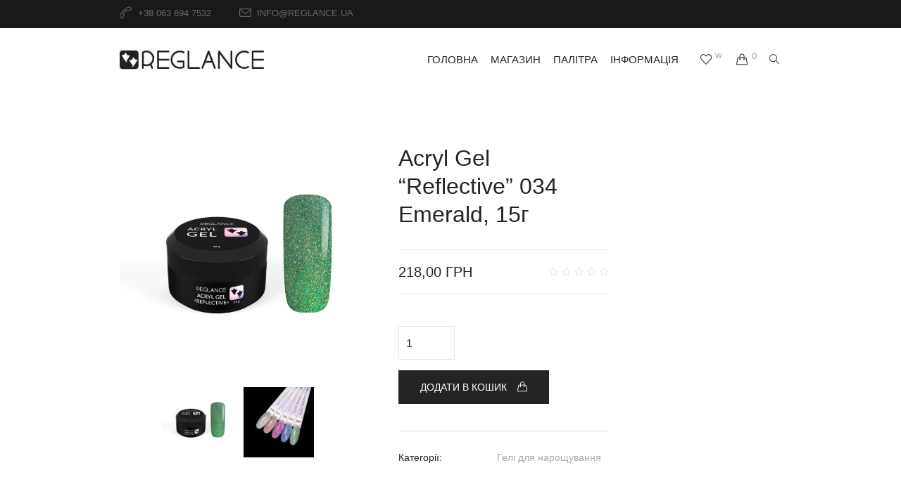

--- FILE ---
content_type: text/html; charset=UTF-8
request_url: https://reglance.ua/store/acryl-gel/acryl-gel-reflective-034-emerald-15g/
body_size: 35046
content:
<!DOCTYPE html><html lang="uk" class="cmsmasters_html"><head><script data-no-optimize="1">var litespeed_docref=sessionStorage.getItem("litespeed_docref");litespeed_docref&&(Object.defineProperty(document,"referrer",{get:function(){return litespeed_docref}}),sessionStorage.removeItem("litespeed_docref"));</script> <meta charset="UTF-8" /><meta name="viewport" content="width=device-width, initial-scale=1, maximum-scale=1" /><meta name="format-detection" content="telephone=no" /><link rel="profile" href="//gmpg.org/xfn/11" /><link rel="pingback" href="https://reglance.ua/xmlrpc.php" /> <script type="litespeed/javascript">document.documentElement.className=document.documentElement.className+' yes-js js_active js'</script> <meta name='robots' content='index, follow, max-image-preview:large, max-snippet:-1, max-video-preview:-1' /><title>Acryl Gel &quot;Reflective&quot; 034 Emerald, 15г - Reglance</title><meta name="description" content="Світловідбиваючий смарагдовий акрил-гель з зеленим та золотим блиском 034 Emerald від Reglance. Оптимальна густина, насичений світловідбиваючий ефект, комфортний у нарощуванні нігтів." /><link rel="canonical" href="https://reglance.ua/store/acryl-gel/acryl-gel-reflective-034-emerald-15g/" /><meta property="og:locale" content="uk_UA" /><meta property="og:type" content="article" /><meta property="og:title" content="Acryl Gel &quot;Reflective&quot; 034 Emerald, 15г - Reglance" /><meta property="og:description" content="Світловідбиваючий смарагдовий акрил-гель з зеленим та золотим блиском 034 Emerald від Reglance. Оптимальна густина, насичений світловідбиваючий ефект, комфортний у нарощуванні нігтів." /><meta property="og:url" content="https://reglance.ua/store/acryl-gel/acryl-gel-reflective-034-emerald-15g/" /><meta property="og:site_name" content="Reglance" /><meta property="article:publisher" content="https://www.facebook.com/ReglanceOfficial/" /><meta property="article:modified_time" content="2025-12-01T08:45:02+00:00" /><meta property="og:image" content="https://reglance.ua/wp-content/uploads/2022/08/reglance_acryl_034.jpg" /><meta property="og:image:width" content="2176" /><meta property="og:image:height" content="2176" /><meta property="og:image:type" content="image/jpeg" /><meta name="twitter:card" content="summary_large_image" /><meta name="twitter:label1" content="Прибл. час читання" /><meta name="twitter:data1" content="3 хвилини" /> <script type="application/ld+json" class="yoast-schema-graph">{"@context":"https://schema.org","@graph":[{"@type":"WebPage","@id":"https://reglance.ua/store/acryl-gel/acryl-gel-reflective-034-emerald-15g/","url":"https://reglance.ua/store/acryl-gel/acryl-gel-reflective-034-emerald-15g/","name":"Acryl Gel \"Reflective\" 034 Emerald, 15г - Reglance","isPartOf":{"@id":"https://reglance.ua/#website"},"primaryImageOfPage":{"@id":"https://reglance.ua/store/acryl-gel/acryl-gel-reflective-034-emerald-15g/#primaryimage"},"image":{"@id":"https://reglance.ua/store/acryl-gel/acryl-gel-reflective-034-emerald-15g/#primaryimage"},"thumbnailUrl":"https://reglance.ua/wp-content/uploads/2022/08/reglance_acryl_034.jpg","datePublished":"2022-08-30T10:07:21+00:00","dateModified":"2025-12-01T08:45:02+00:00","description":"Світловідбиваючий смарагдовий акрил-гель з зеленим та золотим блиском 034 Emerald від Reglance. Оптимальна густина, насичений світловідбиваючий ефект, комфортний у нарощуванні нігтів.","breadcrumb":{"@id":"https://reglance.ua/store/acryl-gel/acryl-gel-reflective-034-emerald-15g/#breadcrumb"},"inLanguage":"uk","potentialAction":[{"@type":"ReadAction","target":["https://reglance.ua/store/acryl-gel/acryl-gel-reflective-034-emerald-15g/"]}]},{"@type":"ImageObject","inLanguage":"uk","@id":"https://reglance.ua/store/acryl-gel/acryl-gel-reflective-034-emerald-15g/#primaryimage","url":"https://reglance.ua/wp-content/uploads/2022/08/reglance_acryl_034.jpg","contentUrl":"https://reglance.ua/wp-content/uploads/2022/08/reglance_acryl_034.jpg","width":2176,"height":2176},{"@type":"BreadcrumbList","@id":"https://reglance.ua/store/acryl-gel/acryl-gel-reflective-034-emerald-15g/#breadcrumb","itemListElement":[{"@type":"ListItem","position":1,"name":"Головна","item":"https://reglance.ua/"},{"@type":"ListItem","position":2,"name":"Магазин","item":"https://reglance.ua/store/"},{"@type":"ListItem","position":3,"name":"Acryl Gel &#8220;Reflective&#8221; 034 Emerald, 15г"}]},{"@type":"WebSite","@id":"https://reglance.ua/#website","url":"https://reglance.ua/","name":"Reglance","description":"інтернет-магазин гель-лаків","publisher":{"@id":"https://reglance.ua/#organization"},"potentialAction":[{"@type":"SearchAction","target":{"@type":"EntryPoint","urlTemplate":"https://reglance.ua/?s={search_term_string}"},"query-input":{"@type":"PropertyValueSpecification","valueRequired":true,"valueName":"search_term_string"}}],"inLanguage":"uk"},{"@type":"Organization","@id":"https://reglance.ua/#organization","name":"Reglance","url":"https://reglance.ua/","logo":{"@type":"ImageObject","inLanguage":"uk","@id":"https://reglance.ua/#/schema/logo/image/","url":"https://reglance.ua/wp-content/uploads/2022/01/19-scaled.jpg","contentUrl":"https://reglance.ua/wp-content/uploads/2022/01/19-scaled.jpg","width":2560,"height":1440,"caption":"Reglance"},"image":{"@id":"https://reglance.ua/#/schema/logo/image/"},"sameAs":["https://www.facebook.com/ReglanceOfficial/","https://www.instagram.com/gellak_reglance"]}]}</script> <link rel='dns-prefetch' href='//www.googletagmanager.com' /><link rel='dns-prefetch' href='//capi-automation.s3.us-east-2.amazonaws.com' /><link rel='dns-prefetch' href='//fonts.googleapis.com' /><link rel="alternate" type="application/rss+xml" title="Reglance &raquo; стрічка" href="https://reglance.ua/feed/" /><link rel="alternate" type="application/rss+xml" title="Reglance &raquo; Канал коментарів" href="https://reglance.ua/comments/feed/" /><link rel="alternate" type="application/rss+xml" title="Reglance &raquo; Acryl Gel &#8220;Reflective&#8221; 034 Emerald, 15г Канал коментарів" href="https://reglance.ua/store/acryl-gel/acryl-gel-reflective-034-emerald-15g/feed/" /><style id="litespeed-ccss">ol,ul{box-sizing:border-box}:root{--wp--preset--font-size--normal:16px;--wp--preset--font-size--huge:42px}.screen-reader-text{border:0;clip:rect(1px,1px,1px,1px);-webkit-clip-path:inset(50%);clip-path:inset(50%);height:1px;margin:-1px;overflow:hidden;padding:0;position:absolute;width:1px;word-wrap:normal!important}.screen-reader-text{border:0;clip:rect(1px,1px,1px,1px);-webkit-clip-path:inset(50%);clip-path:inset(50%);height:1px;margin:-1px;overflow:hidden;overflow-wrap:normal!important;word-wrap:normal!important;padding:0;position:absolute!important;width:1px}.wc-block-product-categories{margin-bottom:1em}.wc-block-product-categories-list-item-count:before{content:" ("}.wc-block-product-categories-list-item-count:after{content:")"}:root{--woocommerce:#a46497;--wc-green:#7ad03a;--wc-red:#a00;--wc-orange:#ffba00;--wc-blue:#2ea2cc;--wc-primary:#a46497;--wc-primary-text:#fff;--wc-secondary:#ebe9eb;--wc-secondary-text:#515151;--wc-highlight:#77a464;--wc-highligh-text:#fff;--wc-content-bg:#fff;--wc-subtext:#767676}.yith-wcwl-add-to-wishlist{margin-top:10px}body{--wp--preset--color--black:#000;--wp--preset--color--cyan-bluish-gray:#abb8c3;--wp--preset--color--white:#fff;--wp--preset--color--pale-pink:#f78da7;--wp--preset--color--vivid-red:#cf2e2e;--wp--preset--color--luminous-vivid-orange:#ff6900;--wp--preset--color--luminous-vivid-amber:#fcb900;--wp--preset--color--light-green-cyan:#7bdcb5;--wp--preset--color--vivid-green-cyan:#00d084;--wp--preset--color--pale-cyan-blue:#8ed1fc;--wp--preset--color--vivid-cyan-blue:#0693e3;--wp--preset--color--vivid-purple:#9b51e0;--wp--preset--color--color-1:#9d9d9d;--wp--preset--color--color-2:#b49580;--wp--preset--color--color-3:#aaa;--wp--preset--color--color-4:#252324;--wp--preset--color--color-5:#fff;--wp--preset--color--color-6:#f9f9f9;--wp--preset--color--color-7:#e6e6e6;--wp--preset--gradient--vivid-cyan-blue-to-vivid-purple:linear-gradient(135deg,rgba(6,147,227,1) 0%,#9b51e0 100%);--wp--preset--gradient--light-green-cyan-to-vivid-green-cyan:linear-gradient(135deg,#7adcb4 0%,#00d082 100%);--wp--preset--gradient--luminous-vivid-amber-to-luminous-vivid-orange:linear-gradient(135deg,rgba(252,185,0,1) 0%,rgba(255,105,0,1) 100%);--wp--preset--gradient--luminous-vivid-orange-to-vivid-red:linear-gradient(135deg,rgba(255,105,0,1) 0%,#cf2e2e 100%);--wp--preset--gradient--very-light-gray-to-cyan-bluish-gray:linear-gradient(135deg,#eee 0%,#a9b8c3 100%);--wp--preset--gradient--cool-to-warm-spectrum:linear-gradient(135deg,#4aeadc 0%,#9778d1 20%,#cf2aba 40%,#ee2c82 60%,#fb6962 80%,#fef84c 100%);--wp--preset--gradient--blush-light-purple:linear-gradient(135deg,#ffceec 0%,#9896f0 100%);--wp--preset--gradient--blush-bordeaux:linear-gradient(135deg,#fecda5 0%,#fe2d2d 50%,#6b003e 100%);--wp--preset--gradient--luminous-dusk:linear-gradient(135deg,#ffcb70 0%,#c751c0 50%,#4158d0 100%);--wp--preset--gradient--pale-ocean:linear-gradient(135deg,#fff5cb 0%,#b6e3d4 50%,#33a7b5 100%);--wp--preset--gradient--electric-grass:linear-gradient(135deg,#caf880 0%,#71ce7e 100%);--wp--preset--gradient--midnight:linear-gradient(135deg,#020381 0%,#2874fc 100%);--wp--preset--duotone--dark-grayscale:url('#wp-duotone-dark-grayscale');--wp--preset--duotone--grayscale:url('#wp-duotone-grayscale');--wp--preset--duotone--purple-yellow:url('#wp-duotone-purple-yellow');--wp--preset--duotone--blue-red:url('#wp-duotone-blue-red');--wp--preset--duotone--midnight:url('#wp-duotone-midnight');--wp--preset--duotone--magenta-yellow:url('#wp-duotone-magenta-yellow');--wp--preset--duotone--purple-green:url('#wp-duotone-purple-green');--wp--preset--duotone--blue-orange:url('#wp-duotone-blue-orange');--wp--preset--font-size--small:13px;--wp--preset--font-size--medium:20px;--wp--preset--font-size--large:36px;--wp--preset--font-size--x-large:42px}#yith-quick-view-modal{position:fixed;visibility:hidden;top:0;left:0;right:0;bottom:0;z-index:1400;opacity:0;text-align:center}#yith-quick-view-modal:before{content:'';display:inline-block;vertical-align:middle;height:100%;width:0}#yith-quick-view-modal .yith-quick-view-overlay{position:absolute;top:0;right:0;bottom:0;left:0;background:rgba(0,0,0,.8)}#yith-quick-view-modal .yith-wcqv-wrapper{display:inline-block;vertical-align:middle;visibility:hidden;-webkit-backface-visibility:hidden;-moz-backface-visibility:hidden;backface-visibility:hidden;text-align:left;height:600px;width:1000px}#yith-quick-view-modal .yith-wcqv-main{-webkit-transform:translateY(20%);-moz-transform:translateY(20%);-ms-transform:translateY(20%);transform:translateY(20%);opacity:0;height:100%;-webkit-box-shadow:0 0 0 10px rgba(255,255,255,.2);box-shadow:0 0 0 10px rgba(255,255,255,.2)}#yith-quick-view-modal #yith-quick-view-content{height:100%}#yith-quick-view-modal .yith-wcqv-main:after,#yith-quick-view-modal .yith-wcqv-main:before{content:'';display:table;clear:both}#yith-quick-view-close{border:1px solid;position:absolute;top:5px;right:5px;width:20px;height:20px;text-align:center;line-height:18px;z-index:2;opacity:.5}#yith-quick-view-modal .yith-wcqv-main{background:}#yith-quick-view-close{color:}@media screen{@media only screen and (-Webkit-min-device-pixel-ratio:1.5),only screen and (-moz-min-device-pixel-ratio:1.5),only screen and (-o-min-device-pixel-ratio:3/2),only screen and (min-device-pixel-ratio:1.5),only screen and (min--moz-device-pixel-ratio:1.5),only screen and (-webkit-min-device-pixel-ratio:1.5),only screen and (min-resolution:144dpi){.header_mid .logo_wrap .logo img{display:none}.header_mid .logo_wrap .logo .logo_retina{display:inline-block}}}#cmsmasters_row_dno73od5jd .cmsmasters_row_outer_parent{padding-top:0}#cmsmasters_row_dno73od5jd .cmsmasters_row_outer_parent{padding-bottom:10px}#cmsmasters_icon_box_ivjfdluik{border-width:0}#cmsmasters_icon_box_ivjfdluik:before,#cmsmasters_icon_box_ivjfdluik .icon_box_heading:before{font-size:30px;line-height:50px;width:50px;height:50px;border-width:0;-webkit-border-radius:50%;border-radius:50%}#cmsmasters_row_9ykeeboy1k .cmsmasters_row_outer_parent{padding-top:0}#cmsmasters_row_9ykeeboy1k .cmsmasters_row_outer_parent{padding-bottom:50px}#cmsmasters_row_yzm9wm1bjf .cmsmasters_row_outer_parent{padding-top:0}#cmsmasters_row_yzm9wm1bjf .cmsmasters_row_outer_parent{padding-bottom:50px}.header_top{height:40px}.header_mid{height:90px}#page.cmsmasters_heading_after_header #middle{padding-top:90px}#page.cmsmasters_heading_after_header.enable_header_top #middle{padding-top:130px}@media only screen and (max-width:1024px){.header_top,.header_mid{height:auto}.header_mid .header_mid_inner>div{height:90px}#page.cmsmasters_heading_after_header #middle,#page.cmsmasters_heading_after_header.enable_header_top #middle{padding-top:0!important}}@media only screen and (max-width:540px){.header_mid .header_mid_inner>div{height:auto}}.header_mid .header_mid_inner .logo_wrap{width:205px}.header_mid_inner .logo img.logo_retina{width:205px;max-width:205px}.headline_color{background-color:#f4f4f4}@media screen{[class^=cmsmasters-icon-]:before,[class*=" cmsmasters-icon-"]:before,[class^=cmsmasters_theme_icon_]:before,[class*=" cmsmasters_theme_icon_"]:before{font-family:"fontello";font-style:normal;font-weight:400;speak:none;display:inline-block;text-decoration:inherit;width:1em;margin-right:.2em;text-align:center;vertical-align:baseline;font-variant:normal;text-transform:none;line-height:1em;margin-left:.2em;-webkit-font-smoothing:antialiased;-moz-osx-font-smoothing:grayscale}[class^=cmsmasters_theme_icon_]:before,[class*=" cmsmasters_theme_icon_"]:before{margin-left:0;margin-right:0}.cmsmasters-icon-phone-alt:before{content:'\e847'}.cmsmasters-icon-mail-3:before{content:'\e885'}.cmsmasters-icon-heart-empty:before{content:'\e8a9'}.cmsmasters-icon-facebook:before{content:'\ea58'}.cmsmasters-icon-pinterest:before{content:'\ea7b'}.cmsmasters-icon-twitter:before{content:'\ea97'}}@media screen{.cmsmasters_theme_icon_basket:before{content:'\e834'}.cmsmasters_theme_icon_star_empty:before{content:'\e8ab'}.cmsmasters_theme_icon_star_full:before{content:'\e8ab'}.woocommerce:after{content:'.';display:block;clear:both;height:0;visibility:hidden;overflow:hidden}.cmsmasters_star_rating{width:86px;height:14px;display:block;position:relative;overflow:hidden}.cmsmasters_star_rating .cmsmasters_star{font-size:14px;width:14px;height:100%;display:block;margin-left:4px;margin-right:0;position:relative;overflow:hidden;float:left}.cmsmasters_star_rating .cmsmasters_star:first-child{margin-left:0}.cmsmasters_star_rating .cmsmasters_star:before{width:1em;height:1em;margin:auto!important;position:absolute;left:0;right:0;top:0;bottom:0}.cmsmasters_star_rating .cmsmasters_star_trans_wrap{height:100%;position:relative;overflow:hidden}.cmsmasters_star_rating .cmsmasters_star_color_wrap{height:100%;position:absolute;left:0;top:0;overflow:hidden}.cmsmasters_star_rating .cmsmasters_star_color_inner{width:86px;height:100%;position:relative;overflow:hidden}.comment-form-rating{position:relative;overflow:hidden}.quantity{display:inline-block;vertical-align:middle;position:relative;overflow:hidden}.quantity .screen-reader-text{display:none}.quantity .text{display:block;width:80px;min-width:0}.amount{white-space:nowrap}.amount span{display:inline-block}.cmsmasters_product .button{line-height:42px!important;display:block;height:42px;padding:0 10px;border-width:0;border-style:solid;-webkit-border-radius:0;border-radius:0;text-align:center}.cmsmasters_product .button.added_to_cart{display:none}.cmsmasters_single_product{margin:0;padding:0;position:relative;overflow:hidden}.cmsmasters_single_product .cmsmasters_product_left_column{width:48.3%;position:relative;float:left}.cmsmasters_single_product .cmsmasters_product_right_column{width:51.7%;padding:0 0 0 60px;position:relative;float:right;overflow:hidden}.cmsmasters_single_product .cmsmasters_product_right_column .share_posts{margin:24px 0 0;padding:23px 0 0;border-top-width:1px;border-top-style:solid}.cmsmasters_single_product .cmsmasters_product_right_column .share_posts .share_posts_inner>span{width:140px}.cmsmasters_single_product .cmsmasters_product_right_column .share_posts .share_posts_inner>span+a{margin-left:0}.cmsmasters_single_product .cmsmasters_product_title_info_wrap{position:relative;overflow:hidden}.cmsmasters_single_product .cmsmasters_product_title_wrap{position:relative;overflow:hidden}.cmsmasters_single_product .product_title{margin:0 0 30px}.cmsmasters_single_product .cmsmasters_product_info_wrap{padding:17px 0;position:relative;border-top-width:1px;border-top-style:solid;border-bottom-width:1px;border-bottom-style:solid;overflow:hidden}.cmsmasters_single_product .cmsmasters_product_info_wrap>*:first-child{float:left}.cmsmasters_single_product .cmsmasters_star_rating{margin:7px 0;position:relative;float:right;overflow:hidden}.cmsmasters_single_product .price{margin:0;padding:0}.cmsmasters_single_product .price del{margin:0 0 0 3px;position:relative;float:right}.cmsmasters_single_product .price del:after{content:'';display:inline-block;vertical-align:middle;height:100%}.cmsmasters_single_product .price del>span{text-decoration:line-through;display:inline-block;vertical-align:bottom}.cmsmasters_single_product .price ins{text-decoration:none}.cmsmasters_single_product .cmsmasters_product_content{padding:25px 0 0;position:relative;overflow:hidden}.cmsmasters_single_product .cart{display:inline-block;padding:5px 0 6px;position:relative;overflow:hidden}.cmsmasters_single_product .cart .quantity{margin:15px 17px 0 0}.cmsmasters_single_product .cart .quantity input:not([type=submit]):not([type=button]):not([type=radio]):not([type=checkbox]){height:48px!important;padding:11px 1px 11px 15px;-webkit-border-radius:0;border-radius:0}.cmsmasters_single_product .cart .quantity input[type=number]::-webkit-inner-spin-button{height:44px!important;width:25px;background-color:transparent;border-left-width:1px;border-left-style:solid;border-bottom-width:1px;border-bottom-style:solid}.cmsmasters_single_product .cart .single_add_to_cart_button{margin:15px 0 0;vertical-align:middle}.cmsmasters_single_product .cart .single_add_to_cart_button:after{content:'\e834';font-family:'fontello';margin:0 0 0 15px;position:relative}.cmsmasters_single_product .product_meta{margin:27px 0 0;padding:27px 0 0;position:relative;border-top-width:1px;border-top-style:solid;overflow:hidden}.cmsmasters_single_product .product_meta>span{display:block;margin:0 0 6px;position:relative;overflow:hidden}.cmsmasters_single_product .product_meta>span:last-child{margin:0}.cmsmasters_single_product .product_meta>span .cmsmasters_product_meta_title{width:140px;padding:0 15px 0 0;position:relative;float:left;overflow:hidden}.cmsmasters_single_product .product_meta>span .cmsmasters_product_meta_cont{display:block;position:relative;overflow:hidden}.cmsmasters_woo_tabs.tabs_mode_tab .cmsmasters_tab_inner>h2{display:none}.cmsmasters_woo_tabs .comment-respond{margin:80px 0 0;padding:0;border-width:0;border-style:solid}.shop_attributes{margin:-6px 0 0}.shop_attributes tr{border-top-width:1px;border-top-style:solid}.shop_attributes tr:first-child{border-top-width:0;border-top-style:solid}.shop_attributes th{width:190px;padding:11px 10px 8px 0;border-width:0;border-style:solid}.shop_attributes td{padding:5px 0;border-width:0;border-style:solid}.shop_attributes p{margin:0;padding:0}.cmsmasters_woo_comments{margin:0;padding:8px 0 0;border-width:0;border-style:solid}.cmsmasters_woo_comments .post_comments_title_wrap{padding:0 75px 0 0;position:relative;overflow:hidden}.cmsmasters_woo_comments .post_comments_title_wrap .cmsmasters_star_rating{width:86px;height:14px;margin:auto!important;position:absolute;left:auto;right:0;top:0;bottom:0}.cmsmasters_dynamic_cart_wrap{height:100%;margin:0 0 0 15px;position:relative;float:right;text-align:center}.cmsmasters_dynamic_cart_wrap:after{content:'';display:inline-block;vertical-align:middle;height:100%}.cmsmasters_dynamic_cart{display:inline-block;vertical-align:middle;position:relative;word-wrap:break-word}.cmsmasters_dynamic_cart .cmsmasters_dynamic_cart_button{font-size:16px;display:inline-block;height:28px;vertical-align:middle;position:relative;top:1px}.cmsmasters_dynamic_cart .cmsmasters_dynamic_cart_button:before{line-height:26px;display:inline-block;width:auto;padding:0 6px;vertical-align:middle;position:relative}.cmsmasters_dynamic_cart .count{display:inline-block;height:26px;vertical-align:middle;float:right}.cmsmasters_dynamic_cart .widget_shopping_cart_content{width:280px;padding:0 0 25px;margin:40px 0 0;visibility:hidden;position:absolute;left:auto;right:-20px;top:100%;z-index:1000;border-width:1px;border-style:solid;opacity:0!important}.cmsmasters_dynamic_cart .widget_shopping_cart_content:before{content:'';display:block;width:100%;height:15px;position:absolute;left:0;top:-15px}}@media screen{@media only screen and (min-width:1025px){.cmsmasters_dynamic_cart_wrap .cmsmasters_dynamic_cart:before{content:'';width:100%;height:100%;z-index:2;position:absolute;left:0;top:0}}@media only screen and (max-width:1024px){.cmsmasters_dynamic_cart_wrap .widget_shopping_cart_content{display:none!important}}@media only screen and (max-width:600px){.cmsmasters_single_product .cmsmasters_product_left_column{width:100%;float:none;padding:0 0 40px}.cmsmasters_single_product .cmsmasters_product_right_column{width:100%;float:none;padding:0}.cmsmasters_single_product .cmsmasters_product_right_column .cmsmasters_product_content{padding:25px 0 0}}@media only screen and (max-width:540px){.cmsmasters_single_product .price{text-align:left}.cmsmasters_single_product .product_meta>span .cmsmasters_product_meta_title,.cmsmasters_single_product .cmsmasters_product_right_column .share_posts .share_posts_inner>span{width:110px}}}@media screen{body{font-family:'Open Sans',Arial,Helvetica,'Nimbus Sans L',sans-serif;font-size:14px;line-height:20px;font-weight:400;font-style:normal}a{font-family:'Open Sans',Arial,Helvetica,'Nimbus Sans L',sans-serif;font-size:14px;line-height:20px;font-weight:400;font-style:normal;text-transform:none;text-decoration:none}.navigation>li>a,.cmsmasters_dynamic_cart .count,.cmsmasters_wishlist_wrap>a .count{font-family:'PT Sans',Arial,Helvetica,'Nimbus Sans L',sans-serif;font-size:15px;line-height:22px;font-weight:500;font-style:normal;text-transform:uppercase}.cmsmasters_dynamic_cart .count{font-size:13px;line-height:18px}.cmsmasters_wishlist_wrap>a .count{font-size:10px;line-height:15px}.header_top .meta_wrap *{font-family:'PT Sans',Arial,Helvetica,'Nimbus Sans L',sans-serif;font-size:13px;line-height:18px;font-style:normal;text-transform:uppercase;font-weight:400}.header_top .meta_wrap>*:before{font-size:17px;line-height:20px}.navigation ul li a{font-family:'Source Sans Pro',Arial,Helvetica,'Nimbus Sans L',sans-serif;font-size:14px;line-height:20px;font-weight:400;font-style:normal;text-transform:none}h1{font-family:'Playfair Display',Arial,Helvetica,'Nimbus Sans L',sans-serif;font-size:38px;line-height:48px;font-weight:400;font-style:normal;text-transform:none;text-decoration:none}h2{font-family:'Playfair Display',Arial,Helvetica,'Nimbus Sans L',sans-serif;font-size:30px;line-height:38px;font-weight:400;font-style:normal;text-transform:none;text-decoration:none}.cmsmasters_toggles .cmsmasters_toggle_title a,.comment-respond .comment-reply-title{font-family:'Playfair Display',Arial,Helvetica,'Nimbus Sans L',sans-serif;font-size:16px;line-height:22px;font-weight:400;font-style:normal;text-transform:none;text-decoration:none}.button,input[type=submit],button{font-family:'Roboto',Arial,Helvetica,'Nimbus Sans L',sans-serif;font-size:14px;line-height:42px;font-weight:400;font-style:normal;text-transform:uppercase}small{font-family:'Roboto',Arial,Helvetica,'Nimbus Sans L',sans-serif;font-size:14px;line-height:20px;font-weight:400;font-style:normal;text-transform:none}input:not([type=submit]):not([type=button]):not([type=radio]):not([type=checkbox]),textarea,select,option{font-family:'Roboto',Arial,Helvetica,'Nimbus Sans L',sans-serif;font-size:14px;line-height:20px;font-weight:400;font-style:normal}.shop_attributes{font-size:15px;line-height:22px}.cmsmasters_single_product .product_title{font-family:'Playfair Display',Arial,Helvetica,'Nimbus Sans L',sans-serif;font-size:30px;line-height:38px;font-weight:400;font-style:normal;text-transform:none;text-decoration:none}.cmsmasters_single_product .product_title{font-size:32px;line-height:40px}.cmsmasters_woo_comments .post_comments_title{font-family:'Playfair Display',Arial,Helvetica,'Nimbus Sans L',sans-serif;font-size:16px;line-height:22px;font-weight:400;font-style:normal;text-transform:none;text-decoration:none}.shop_attributes th{font-weight:400}.cmsmasters_product .button,.cmsmasters_single_product .price,.cmsmasters_single_product .cart .quantity input:not([type=submit]):not([type=button]):not([type=radio]):not([type=checkbox]){font-family:'PT Sans',Arial,Helvetica,'Nimbus Sans L',sans-serif;font-size:13px;line-height:20px;font-weight:500;font-style:normal;text-transform:uppercase;text-decoration:none}.cmsmasters_single_product .price{font-size:20px;line-height:28px}.cmsmasters_single_product .cart .quantity input:not([type=submit]):not([type=button]):not([type=radio]):not([type=checkbox]){font-size:16px}.cmsmasters_product .button,.cmsmasters_single_product .price del *{font-size:14px;line-height:22px}.cmsmasters_single_product .price del{font-size:14px;line-height:27px}.cmsmasters_single_product .cart .single_add_to_cart_button{line-height:46px}small{font-family:'Roboto',Arial,Helvetica,'Nimbus Sans L',sans-serif;font-size:14px;line-height:20px;font-weight:400;font-style:normal;text-transform:none}#yith-quick-view-modal .single-product{font-family:'Open Sans',Arial,Helvetica,'Nimbus Sans L',sans-serif;font-size:14px;line-height:20px;font-weight:400;font-style:normal}body,input:not([type=submit]):not([type=button]):not([type=radio]):not([type=checkbox]),textarea,select,option{color:#9d9d9d}input::-webkit-input-placeholder{color:#9d9d9d}input:-moz-placeholder{color:#9d9d9d}a,.cmsmasters_icon_box.cmsmasters_icon_heading_left .icon_box_heading:before,.cmsmasters_toggles .cmsmasters_toggle_wrap.current_toggle .cmsmasters_toggle_title a{color:#b49580}#slide_top,.cmsmasters_toggles .cmsmasters_toggle_wrap.current_toggle .cmsmasters_toggle_title .cmsmasters_toggle_plus span{background-color:#b49580}.cmsmasters_header_search_form input:not([type=submit]):not([type=button]):not([type=radio]):not([type=checkbox]){border-color:#b49580}.headline_outer,.share_posts a{color:#aaa}h1,h2,.cmsmasters_toggles .cmsmasters_toggle_wrap .cmsmasters_toggle_title a,.share_posts .share_posts_inner>span{color:#252324}.button,input[type=submit],button,.cmsmasters_toggles .cmsmasters_toggle_plus span{background-color:#252324}.button,input[type=submit],button{border-color:#252324}.button,input[type=submit],button{color:#fff}body,.middle_inner,select,input:not([type=submit]):not([type=button]):not([type=radio]):not([type=checkbox]),textarea,option{background-color:#fff}#slide_top{color:#f9f9f9}.headline_outer{background-color:#f9f9f9}select,input:not([type=submit]):not([type=button]):not([type=radio]):not([type=checkbox]),textarea,option,.cmsmasters_toggles .cmsmasters_toggle_wrap .cmsmasters_toggle_title,.comment-respond,.post_comments{border-color:#e6e6e6}.cmsmasters_single_product .price del{color:#9d9d9d}.required,.cmsmasters_star_rating .cmsmasters_star_color_wrap,.cmsmasters_single_product .price ins{color:#b49580}.cmsmasters_single_product .product_meta>span,.cmsmasters_single_product .product_meta>span a{color:#aaa}.shop_attributes th,.cmsmasters_product .cmsmasters_product_add_inner .button,.cmsmasters_single_product .price,.cmsmasters_single_product .product_meta a,.cmsmasters_single_product .product_meta>span .cmsmasters_product_meta_title,.cmsmasters_single_product .cart .quantity input:not([type=submit]):not([type=button]):not([type=radio]):not([type=checkbox]){color:#252324}.cmsmasters_dynamic_cart .widget_shopping_cart_content,.cmsmasters_product .cmsmasters_product_add_inner .button{background-color:#fff}.cmsmasters_star_rating .cmsmasters_star_trans_wrap{color:#e6e6e6}.cmsmasters_dynamic_cart .widget_shopping_cart_content,.cmsmasters_single_product .cmsmasters_product_info_wrap,.cmsmasters_single_product .product_meta,.cmsmasters_single_product .cmsmasters_product_right_column .share_posts,.shop_attributes tr{border-color:#e6e6e6}.header_mid{color:#9d9d9d}.header_mid a,.header_mid .mid_search_but_wrap .mid_search_but{color:#252324}.header_mid .resp_mid_nav_wrap .resp_mid_nav>span,.header_mid .resp_mid_nav_wrap .resp_mid_nav>span:before,.header_mid .resp_mid_nav_wrap .resp_mid_nav>span:after{background-color:#252324}.header_mid .cmsmasters_dynamic_cart .count,.header_mid .cmsmasters_wishlist_wrap>a .count{color:#b49580}.header_mid{background-color:rgba(255,255,255,0)}.cmsmasters_header_search_form .cmsmasters_header_search_form_close{color:#fff}@media only screen and (max-width:1024px){.header_mid{background-color:#fff}}.header_mid .header_mid_outer{border-color:rgba(255,255,255,0)}@media only screen and (min-width:1025px){ul.navigation>li>a{color:#252324}}@media only screen and (min-width:1025px){ul.navigation>li>a{background-color:rgba(255,255,255,0)}}@media only screen and (max-width:1024px){ul.navigation li,#header .header_mid .mid_nav_wrap nav{border-color:rgba(255,255,255,.1)}}@media only screen and (max-width:1024px){ul.navigation{background-color:#fff}}@media only screen and (min-width:1025px){ul.navigation ul{background-color:#fff}}@media only screen and (min-width:1025px){ul.navigation ul{border-color:rgba(255,255,255,0)}}.navigation li a{color:#252525}.navigation>li>a .nav_item_wrap:after{background-color:#b49580}.navigation li{border-color:rgba(255,255,255,0)}.header_top{color:#6b6b6b}.header_top a,.header_top .meta_wrap [class^=cmsmasters-icon-]:before,.header_top .meta_wrap [class*=cmsmasters-icon-]:before{color:#6b6b6b}.header_top{background-color:#191919}.header_top .header_top_but,.header_top .header_top_outer{border-color:rgba(255,255,255,0)}.yith-wcqv-close{color:#aaa}.yith-wcqv-main,html #yith-quick-view-modal .yith-wcqv-head #yith-quick-view-close,html #yith-quick-view-modal .yith-wcqv-head #yith-quick-view-close:before,.yith-wcqv-wrapper .yith-wcqv-main{background-color:#fff}#yith-quick-view-modal .yith-wcqv-head #yith-quick-view-close{border-color:#e6e6e6}.products .product .cmsmasters_product_add_inner .cmsmasters_add_wishlist_button a.browse_wishlist{color:#b49580}}@media screen{a{outline:0;text-decoration:none}select{line-height:1em;text-indent:.01px;text-overflow:'';min-width:100px;max-width:100%;height:42px;padding:11px 40px 9px 18px;background-position:100% center;background-repeat:no-repeat;-webkit-appearance:none;-moz-appearance:none;-ms-appearance:none;appearance:none!important;border-width:1px;border-style:solid;-webkit-border-radius:0;border-radius:0;background-image:url('/wp-content/themes/accessories-shop/img/select.png')}}@media screen{html #yith-quick-view-modal{font-size:0;line-height:0;z-index:99999}html #yith-quick-view-modal .yith-wcqv-wrapper{max-width:1120px;padding:0}html #yith-quick-view-modal .yith-wcqv-wrapper .yith-wcqv-main{padding:40px;position:relative;-webkit-box-shadow:none;box-shadow:none}html #yith-quick-view-modal .yith-wcqv-head #yith-quick-view-close{font-size:0;line-height:0;width:26px;height:26px;right:12px;top:12px;opacity:1}html #yith-quick-view-modal .yith-wcqv-head #yith-quick-view-close:before{content:'\eabc';font-family:'fontello';font-size:18px;line-height:1em;width:1em;height:1em;margin:auto!important;position:absolute;left:0;right:0;top:0;bottom:0}}@media screen{.products .product .cmsmasters_product_add_inner .cmsmasters_add_wishlist_button a{width:100%;height:100%;padding:0;position:absolute;left:0;top:0}.products .product .cmsmasters_product_add_inner .cmsmasters_add_wishlist_button a:before{font-size:14px;line-height:1.1em;width:1.1em;height:1.1em;margin:auto!important;position:absolute;left:0;right:0;top:2px;bottom:0}.yith-wcwl-add-to-wishlist{position:relative}}:root{--woocommerce:#a46497;--wc-green:#7ad03a;--wc-red:#a00;--wc-orange:#ffba00;--wc-blue:#2ea2cc;--wc-primary:#a46497;--wc-primary-text:#fff;--wc-secondary:#ebe9eb;--wc-secondary-text:#515151;--wc-highlight:#77a464;--wc-highligh-text:#fff;--wc-content-bg:#fff;--wc-subtext:#767676}.expand-button-hidden path{fill:#000}.yith_magnifier_zoom{position:relative;display:block}.yith_magnifier_zoom img{display:block}.expand-button-hidden svg{display:block;padding:2px}.zoom-button-hidden svg{display:block;padding:5px}.expand-button-hidden svg{display:block;padding:5px}.expand-button-hidden svg{width:25px;height:25px}.expand-button-hidden path{fill:#000}</style><link rel="preload" data-asynced="1" data-optimized="2" as="style" onload="this.onload=null;this.rel='stylesheet'" href="https://reglance.ua/wp-content/litespeed/ucss/4a021b0d44fa08d7c50c45a6e3c64858.css?ver=83422" /><script data-optimized="1" type="litespeed/javascript" data-src="https://reglance.ua/wp-content/plugins/litespeed-cache/assets/js/css_async.min.js"></script><link rel="preload" as="image" href="https://reglance.ua/wp-content/uploads/2022/01/regl2.jpg.webp"><link rel="preload" as="image" href="https://reglance.ua/wp-content/uploads/2022/08/reglance_acryl_034-600x600.jpg.webp"><link rel="preload" as="image" href="https://reglance.ua/wp-content/uploads/2022/08/reglance_acryl_034-100x100.jpg.webp"><link rel="preload" as="image" href="https://reglance.ua/wp-content/uploads/2022/08/IMG_6436-100x100.jpg.webp"><style id='yith-wcwl-main-inline-css' type='text/css'>:root { --color-add-to-wishlist-background: #333333; --color-add-to-wishlist-text: #FFFFFF; --color-add-to-wishlist-border: #333333; --color-add-to-wishlist-background-hover: #333333; --color-add-to-wishlist-text-hover: #FFFFFF; --color-add-to-wishlist-border-hover: #333333; --rounded-corners-radius: 16px; --color-add-to-cart-background: #333333; --color-add-to-cart-text: #FFFFFF; --color-add-to-cart-border: #333333; --color-add-to-cart-background-hover: #4F4F4F; --color-add-to-cart-text-hover: #FFFFFF; --color-add-to-cart-border-hover: #4F4F4F; --add-to-cart-rounded-corners-radius: 16px; --color-button-style-1-background: #333333; --color-button-style-1-text: #FFFFFF; --color-button-style-1-border: #333333; --color-button-style-1-background-hover: #4F4F4F; --color-button-style-1-text-hover: #FFFFFF; --color-button-style-1-border-hover: #4F4F4F; --color-button-style-2-background: #333333; --color-button-style-2-text: #FFFFFF; --color-button-style-2-border: #333333; --color-button-style-2-background-hover: #4F4F4F; --color-button-style-2-text-hover: #FFFFFF; --color-button-style-2-border-hover: #4F4F4F; --color-wishlist-table-background: #FFFFFF; --color-wishlist-table-text: #6d6c6c; --color-wishlist-table-border: #FFFFFF; --color-headers-background: #F4F4F4; --color-share-button-color: #FFFFFF; --color-share-button-color-hover: #FFFFFF; --color-fb-button-background: #39599E; --color-fb-button-background-hover: #595A5A; --color-tw-button-background: #45AFE2; --color-tw-button-background-hover: #595A5A; --color-pr-button-background: #AB2E31; --color-pr-button-background-hover: #595A5A; --color-em-button-background: #FBB102; --color-em-button-background-hover: #595A5A; --color-wa-button-background: #00A901; --color-wa-button-background-hover: #595A5A; --feedback-duration: 3s } 
 :root { --color-add-to-wishlist-background: #333333; --color-add-to-wishlist-text: #FFFFFF; --color-add-to-wishlist-border: #333333; --color-add-to-wishlist-background-hover: #333333; --color-add-to-wishlist-text-hover: #FFFFFF; --color-add-to-wishlist-border-hover: #333333; --rounded-corners-radius: 16px; --color-add-to-cart-background: #333333; --color-add-to-cart-text: #FFFFFF; --color-add-to-cart-border: #333333; --color-add-to-cart-background-hover: #4F4F4F; --color-add-to-cart-text-hover: #FFFFFF; --color-add-to-cart-border-hover: #4F4F4F; --add-to-cart-rounded-corners-radius: 16px; --color-button-style-1-background: #333333; --color-button-style-1-text: #FFFFFF; --color-button-style-1-border: #333333; --color-button-style-1-background-hover: #4F4F4F; --color-button-style-1-text-hover: #FFFFFF; --color-button-style-1-border-hover: #4F4F4F; --color-button-style-2-background: #333333; --color-button-style-2-text: #FFFFFF; --color-button-style-2-border: #333333; --color-button-style-2-background-hover: #4F4F4F; --color-button-style-2-text-hover: #FFFFFF; --color-button-style-2-border-hover: #4F4F4F; --color-wishlist-table-background: #FFFFFF; --color-wishlist-table-text: #6d6c6c; --color-wishlist-table-border: #FFFFFF; --color-headers-background: #F4F4F4; --color-share-button-color: #FFFFFF; --color-share-button-color-hover: #FFFFFF; --color-fb-button-background: #39599E; --color-fb-button-background-hover: #595A5A; --color-tw-button-background: #45AFE2; --color-tw-button-background-hover: #595A5A; --color-pr-button-background: #AB2E31; --color-pr-button-background-hover: #595A5A; --color-em-button-background: #FBB102; --color-em-button-background-hover: #595A5A; --color-wa-button-background: #00A901; --color-wa-button-background-hover: #595A5A; --feedback-duration: 3s }</style><style id='classic-theme-styles-inline-css' type='text/css'>/*! This file is auto-generated */
.wp-block-button__link{color:#fff;background-color:#32373c;border-radius:9999px;box-shadow:none;text-decoration:none;padding:calc(.667em + 2px) calc(1.333em + 2px);font-size:1.125em}.wp-block-file__button{background:#32373c;color:#fff;text-decoration:none}</style><style id='global-styles-inline-css' type='text/css'>body{--wp--preset--color--black: #000000;--wp--preset--color--cyan-bluish-gray: #abb8c3;--wp--preset--color--white: #ffffff;--wp--preset--color--pale-pink: #f78da7;--wp--preset--color--vivid-red: #cf2e2e;--wp--preset--color--luminous-vivid-orange: #ff6900;--wp--preset--color--luminous-vivid-amber: #fcb900;--wp--preset--color--light-green-cyan: #7bdcb5;--wp--preset--color--vivid-green-cyan: #00d084;--wp--preset--color--pale-cyan-blue: #8ed1fc;--wp--preset--color--vivid-cyan-blue: #0693e3;--wp--preset--color--vivid-purple: #9b51e0;--wp--preset--color--color-1: #9d9d9d;--wp--preset--color--color-2: #b49580;--wp--preset--color--color-3: #aaaaaa;--wp--preset--color--color-4: #252324;--wp--preset--color--color-5: #ffffff;--wp--preset--color--color-6: #f9f9f9;--wp--preset--color--color-7: #e6e6e6;--wp--preset--gradient--vivid-cyan-blue-to-vivid-purple: linear-gradient(135deg,rgba(6,147,227,1) 0%,rgb(155,81,224) 100%);--wp--preset--gradient--light-green-cyan-to-vivid-green-cyan: linear-gradient(135deg,rgb(122,220,180) 0%,rgb(0,208,130) 100%);--wp--preset--gradient--luminous-vivid-amber-to-luminous-vivid-orange: linear-gradient(135deg,rgba(252,185,0,1) 0%,rgba(255,105,0,1) 100%);--wp--preset--gradient--luminous-vivid-orange-to-vivid-red: linear-gradient(135deg,rgba(255,105,0,1) 0%,rgb(207,46,46) 100%);--wp--preset--gradient--very-light-gray-to-cyan-bluish-gray: linear-gradient(135deg,rgb(238,238,238) 0%,rgb(169,184,195) 100%);--wp--preset--gradient--cool-to-warm-spectrum: linear-gradient(135deg,rgb(74,234,220) 0%,rgb(151,120,209) 20%,rgb(207,42,186) 40%,rgb(238,44,130) 60%,rgb(251,105,98) 80%,rgb(254,248,76) 100%);--wp--preset--gradient--blush-light-purple: linear-gradient(135deg,rgb(255,206,236) 0%,rgb(152,150,240) 100%);--wp--preset--gradient--blush-bordeaux: linear-gradient(135deg,rgb(254,205,165) 0%,rgb(254,45,45) 50%,rgb(107,0,62) 100%);--wp--preset--gradient--luminous-dusk: linear-gradient(135deg,rgb(255,203,112) 0%,rgb(199,81,192) 50%,rgb(65,88,208) 100%);--wp--preset--gradient--pale-ocean: linear-gradient(135deg,rgb(255,245,203) 0%,rgb(182,227,212) 50%,rgb(51,167,181) 100%);--wp--preset--gradient--electric-grass: linear-gradient(135deg,rgb(202,248,128) 0%,rgb(113,206,126) 100%);--wp--preset--gradient--midnight: linear-gradient(135deg,rgb(2,3,129) 0%,rgb(40,116,252) 100%);--wp--preset--font-size--small: 13px;--wp--preset--font-size--medium: 20px;--wp--preset--font-size--large: 36px;--wp--preset--font-size--x-large: 42px;--wp--preset--font-family--inter: "Inter", sans-serif;--wp--preset--font-family--cardo: Cardo;--wp--preset--spacing--20: 0.44rem;--wp--preset--spacing--30: 0.67rem;--wp--preset--spacing--40: 1rem;--wp--preset--spacing--50: 1.5rem;--wp--preset--spacing--60: 2.25rem;--wp--preset--spacing--70: 3.38rem;--wp--preset--spacing--80: 5.06rem;--wp--preset--shadow--natural: 6px 6px 9px rgba(0, 0, 0, 0.2);--wp--preset--shadow--deep: 12px 12px 50px rgba(0, 0, 0, 0.4);--wp--preset--shadow--sharp: 6px 6px 0px rgba(0, 0, 0, 0.2);--wp--preset--shadow--outlined: 6px 6px 0px -3px rgba(255, 255, 255, 1), 6px 6px rgba(0, 0, 0, 1);--wp--preset--shadow--crisp: 6px 6px 0px rgba(0, 0, 0, 1);}:where(.is-layout-flex){gap: 0.5em;}:where(.is-layout-grid){gap: 0.5em;}body .is-layout-flex{display: flex;}body .is-layout-flex{flex-wrap: wrap;align-items: center;}body .is-layout-flex > *{margin: 0;}body .is-layout-grid{display: grid;}body .is-layout-grid > *{margin: 0;}:where(.wp-block-columns.is-layout-flex){gap: 2em;}:where(.wp-block-columns.is-layout-grid){gap: 2em;}:where(.wp-block-post-template.is-layout-flex){gap: 1.25em;}:where(.wp-block-post-template.is-layout-grid){gap: 1.25em;}.has-black-color{color: var(--wp--preset--color--black) !important;}.has-cyan-bluish-gray-color{color: var(--wp--preset--color--cyan-bluish-gray) !important;}.has-white-color{color: var(--wp--preset--color--white) !important;}.has-pale-pink-color{color: var(--wp--preset--color--pale-pink) !important;}.has-vivid-red-color{color: var(--wp--preset--color--vivid-red) !important;}.has-luminous-vivid-orange-color{color: var(--wp--preset--color--luminous-vivid-orange) !important;}.has-luminous-vivid-amber-color{color: var(--wp--preset--color--luminous-vivid-amber) !important;}.has-light-green-cyan-color{color: var(--wp--preset--color--light-green-cyan) !important;}.has-vivid-green-cyan-color{color: var(--wp--preset--color--vivid-green-cyan) !important;}.has-pale-cyan-blue-color{color: var(--wp--preset--color--pale-cyan-blue) !important;}.has-vivid-cyan-blue-color{color: var(--wp--preset--color--vivid-cyan-blue) !important;}.has-vivid-purple-color{color: var(--wp--preset--color--vivid-purple) !important;}.has-black-background-color{background-color: var(--wp--preset--color--black) !important;}.has-cyan-bluish-gray-background-color{background-color: var(--wp--preset--color--cyan-bluish-gray) !important;}.has-white-background-color{background-color: var(--wp--preset--color--white) !important;}.has-pale-pink-background-color{background-color: var(--wp--preset--color--pale-pink) !important;}.has-vivid-red-background-color{background-color: var(--wp--preset--color--vivid-red) !important;}.has-luminous-vivid-orange-background-color{background-color: var(--wp--preset--color--luminous-vivid-orange) !important;}.has-luminous-vivid-amber-background-color{background-color: var(--wp--preset--color--luminous-vivid-amber) !important;}.has-light-green-cyan-background-color{background-color: var(--wp--preset--color--light-green-cyan) !important;}.has-vivid-green-cyan-background-color{background-color: var(--wp--preset--color--vivid-green-cyan) !important;}.has-pale-cyan-blue-background-color{background-color: var(--wp--preset--color--pale-cyan-blue) !important;}.has-vivid-cyan-blue-background-color{background-color: var(--wp--preset--color--vivid-cyan-blue) !important;}.has-vivid-purple-background-color{background-color: var(--wp--preset--color--vivid-purple) !important;}.has-black-border-color{border-color: var(--wp--preset--color--black) !important;}.has-cyan-bluish-gray-border-color{border-color: var(--wp--preset--color--cyan-bluish-gray) !important;}.has-white-border-color{border-color: var(--wp--preset--color--white) !important;}.has-pale-pink-border-color{border-color: var(--wp--preset--color--pale-pink) !important;}.has-vivid-red-border-color{border-color: var(--wp--preset--color--vivid-red) !important;}.has-luminous-vivid-orange-border-color{border-color: var(--wp--preset--color--luminous-vivid-orange) !important;}.has-luminous-vivid-amber-border-color{border-color: var(--wp--preset--color--luminous-vivid-amber) !important;}.has-light-green-cyan-border-color{border-color: var(--wp--preset--color--light-green-cyan) !important;}.has-vivid-green-cyan-border-color{border-color: var(--wp--preset--color--vivid-green-cyan) !important;}.has-pale-cyan-blue-border-color{border-color: var(--wp--preset--color--pale-cyan-blue) !important;}.has-vivid-cyan-blue-border-color{border-color: var(--wp--preset--color--vivid-cyan-blue) !important;}.has-vivid-purple-border-color{border-color: var(--wp--preset--color--vivid-purple) !important;}.has-vivid-cyan-blue-to-vivid-purple-gradient-background{background: var(--wp--preset--gradient--vivid-cyan-blue-to-vivid-purple) !important;}.has-light-green-cyan-to-vivid-green-cyan-gradient-background{background: var(--wp--preset--gradient--light-green-cyan-to-vivid-green-cyan) !important;}.has-luminous-vivid-amber-to-luminous-vivid-orange-gradient-background{background: var(--wp--preset--gradient--luminous-vivid-amber-to-luminous-vivid-orange) !important;}.has-luminous-vivid-orange-to-vivid-red-gradient-background{background: var(--wp--preset--gradient--luminous-vivid-orange-to-vivid-red) !important;}.has-very-light-gray-to-cyan-bluish-gray-gradient-background{background: var(--wp--preset--gradient--very-light-gray-to-cyan-bluish-gray) !important;}.has-cool-to-warm-spectrum-gradient-background{background: var(--wp--preset--gradient--cool-to-warm-spectrum) !important;}.has-blush-light-purple-gradient-background{background: var(--wp--preset--gradient--blush-light-purple) !important;}.has-blush-bordeaux-gradient-background{background: var(--wp--preset--gradient--blush-bordeaux) !important;}.has-luminous-dusk-gradient-background{background: var(--wp--preset--gradient--luminous-dusk) !important;}.has-pale-ocean-gradient-background{background: var(--wp--preset--gradient--pale-ocean) !important;}.has-electric-grass-gradient-background{background: var(--wp--preset--gradient--electric-grass) !important;}.has-midnight-gradient-background{background: var(--wp--preset--gradient--midnight) !important;}.has-small-font-size{font-size: var(--wp--preset--font-size--small) !important;}.has-medium-font-size{font-size: var(--wp--preset--font-size--medium) !important;}.has-large-font-size{font-size: var(--wp--preset--font-size--large) !important;}.has-x-large-font-size{font-size: var(--wp--preset--font-size--x-large) !important;}
.wp-block-navigation a:where(:not(.wp-element-button)){color: inherit;}
:where(.wp-block-post-template.is-layout-flex){gap: 1.25em;}:where(.wp-block-post-template.is-layout-grid){gap: 1.25em;}
:where(.wp-block-columns.is-layout-flex){gap: 2em;}:where(.wp-block-columns.is-layout-grid){gap: 2em;}
.wp-block-pullquote{font-size: 1.5em;line-height: 1.6;}</style><style id='woocommerce-inline-inline-css' type='text/css'>.woocommerce form .form-row .required { visibility: visible; }</style><style id='yith-quick-view-inline-css' type='text/css'>#yith-quick-view-modal .yith-quick-view-overlay{background:rgba( 0, 0, 0, 0.8)}
				#yith-quick-view-modal .yith-wcqv-main{background:;}
				#yith-quick-view-close{color:;}
				#yith-quick-view-close:hover{color:;}</style><style id='accessories-shop-retina-inline-css' type='text/css'>#cmsmasters_row_dno73od5jd .cmsmasters_row_outer_parent { 
	padding-top: 0px; 
} 

#cmsmasters_row_dno73od5jd .cmsmasters_row_outer_parent { 
	padding-bottom: 10px; 
} 


#cmsmasters_icon_box_ivjfdluik { 
	border-width:0px; 
} 

#cmsmasters_icon_box_ivjfdluik:before, 
#cmsmasters_icon_box_ivjfdluik .icon_box_heading:before { 
	font-size:30px; 
	line-height:50px; 
	width:50px; 
	height:50px; 
	border-width:0px; 
	-webkit-border-radius:50%; 
	border-radius:50%; 
} 


#cmsmasters_row_cobk7jsmjj .cmsmasters_row_outer_parent { 
	padding-top: 0px; 
} 

#cmsmasters_row_cobk7jsmjj .cmsmasters_row_outer_parent { 
	padding-bottom: 50px; 
} 

#cmsmasters_row_9ykeeboy1k .cmsmasters_row_outer_parent { 
	padding-top: 0px; 
} 

#cmsmasters_row_9ykeeboy1k .cmsmasters_row_outer_parent { 
	padding-bottom: 50px; 
} 

#cmsmasters_row_yzm9wm1bjf .cmsmasters_row_outer_parent { 
	padding-top: 0px; 
} 

#cmsmasters_row_yzm9wm1bjf .cmsmasters_row_outer_parent { 
	padding-bottom: 50px; 
} 



	.header_top {
		height : 40px;
	}
	
	.header_mid {
		height : 90px;
	}
	
	.header_bot {
		height : 60px;
	}
	
	#page.cmsmasters_heading_after_header #middle, 
	#page.cmsmasters_heading_under_header #middle .headline .headline_outer {
		padding-top : 90px;
	}
	
	#page.cmsmasters_heading_after_header.enable_header_top #middle, 
	#page.cmsmasters_heading_under_header.enable_header_top #middle .headline .headline_outer {
		padding-top : 130px;
	}
	
	#page.cmsmasters_heading_after_header.enable_header_bottom #middle, 
	#page.cmsmasters_heading_under_header.enable_header_bottom #middle .headline .headline_outer {
		padding-top : 150px;
	}
	
	#page.cmsmasters_heading_after_header.enable_header_top.enable_header_bottom #middle, 
	#page.cmsmasters_heading_under_header.enable_header_top.enable_header_bottom #middle .headline .headline_outer {
		padding-top : 190px;
	}
	
	@media only screen and (min-width: 1025px) {
		/* Start Header Mid */
		.mid_nav > li.menu-item-has-children:hover:after {
			height : 28.5px;
		}
		
		.mid_nav > li.menu-item-has-children.menu-item-subtitle:hover:after {
			height : 20.5px;
		}
		
		.header_mid.header_mid_scroll .mid_nav > li.menu-item-has-children:hover:after {
			height : 13.666666666667px;
		}
		
		.header_mid.header_mid_scroll .mid_nav > li.menu-item-has-children.menu-item-subtitle:hover:after {
			height : 5.6666666666667px;
		}
		/* Finish Header Mid */
		
		
		/* Start Header Bot */
		.bot_nav > li.menu-item-has-children:hover:after {
			height : 13.5px;
		}
		
		.bot_nav > li.menu-item-has-children.menu-item-subtitle:hover:after {
			height : 5.5px;
		}
		
		.header_bot.header_mid_scroll .bot_nav > li.menu-item-has-children:hover:after {
			height : 3.6666666666667px;
		}
		
		.header_bot.header_mid_scroll .bot_nav > li.menu-item-has-children.menu-item-subtitle:hover:after {
			height : -4.3333333333333px;
		}
		/* Finish Header Bot */
	}
	
	@media only screen and (max-width: 1024px) {
		.header_top,
		.header_mid,
		.header_bot {
			height : auto;
		}
		
		.header_mid .header_mid_inner > div {
			height : 90px;
		}
		
		.header_bot .header_bot_inner > div {
			height : 60px;
		}
		
		#page.cmsmasters_heading_after_header #middle, 
		#page.cmsmasters_heading_under_header #middle .headline .headline_outer, 
		#page.cmsmasters_heading_after_header.enable_header_top #middle, 
		#page.cmsmasters_heading_under_header.enable_header_top #middle .headline .headline_outer, 
		#page.cmsmasters_heading_after_header.enable_header_bottom #middle, 
		#page.cmsmasters_heading_under_header.enable_header_bottom #middle .headline .headline_outer, 
		#page.cmsmasters_heading_after_header.enable_header_top.enable_header_bottom #middle, 
		#page.cmsmasters_heading_under_header.enable_header_top.enable_header_bottom #middle .headline .headline_outer {
			padding-top : 0 !important;
		}
	}
	
	@media only screen and (max-width: 540px) {
		.header_mid .header_mid_inner > div, 
		.header_bot .header_bot_inner > div {
			height:auto;
		}
	}
.page-id-13214 .header_mid .header_mid_inner {
text-align:center;
}

.page-id-13214 .header_mid .header_mid_inner .mid_nav_wrap {
float:none;
display:inline-block;
}

.page-id-14132 #header,
.page-id-14132 #footer {
display:none !important;
}

.cmsmasters_landing_img {
position:relative;
}

.cmsmasters_landing_img a:before {
content:'+';
font-family:'fontello';
font-size:40px;
line-height:1em;
text-align:center;
color:#ffffff;
width:1em;
height:1em;
margin:auto !important;
position:absolute;
left:0;
right:0;
top:0;
bottom:0;
opacity:0;
z-index:2;
-webkit-transition: opacity 0.3s ease-in-out;
-moz-transition: opacity 0.3s ease-in-out;
-ms-transition: opacity 0.3s ease-in-out;
-o-transition: opacity 0.3s ease-in-out;
transition: opacity 0.3s ease-in-out;
}

.cmsmasters_landing_img a:after {
content:'';
background-color:rgba(37, 35, 36, .8);
width:100%;
height:100%;
position:absolute;
left:0;
top:0;
opacity:0;
z-index:1;
-webkit-transition: opacity 0.3s ease-in-out;
-moz-transition: opacity 0.3s ease-in-out;
-ms-transition: opacity 0.3s ease-in-out;
-o-transition: opacity 0.3s ease-in-out;
transition: opacity 0.3s ease-in-out;
}

.cmsmasters_landing_img a:hover:before,
.cmsmasters_landing_img a:hover:after {
	opacity:1;
}

@media only screen and (max-width: 540px) {
.page-id-14132 .cmsmasters_landing_block .cmsmasters_row_outer_parent {
padding:50px 0 80px !important;
}

.page-id-14132 .cmsmasters_landing_block2 .cmsmasters_row_outer_parent {
padding:50px 0 20px !important;
}

.page-id-14132 .cmsmasters_landing_block3 .cmsmasters_row_outer_parent {
padding:30px 0 !important;
}

.page-id-14132 .cmsmasters_landing_block4 .cmsmasters_row_outer_parent {
padding:60px 0 20px !important;
margin:0 0 -20px;
}

.page-id-14132 .cmsmasters_landing_block5 .cmsmasters_row_outer_parent {
padding:0 0 30px !important;
}

.page-id-14132 .cmsmasters_landing_block6 .cmsmasters_row_outer_parent {
padding:70px 0 40px !important;
}

.page-id-14132 .cmsmasters_landing_bd {
padding:40px 0 0 !important;
}

.page-id-14132 .cmsmasters_landing_block7 .cmsmasters_row_outer_parent {
padding:20px 0 80px !important;
}

.page-id-14132 .cmsmasters_landing_block8 .cmsmasters_landing_bd {
padding:0px !important;
}

.page-id-14132 .cmsmasters_landing_block9 .cmsmasters_row_outer_parent {
padding:80px 0 !important;
}

.page-id-14132 .cmsmasters_landing_block10 .cmsmasters_row_outer_parent {
padding:80px 0 !important;
}
}

	.header_mid .header_mid_inner .logo_wrap {
		width : 205px;
	}

	.header_mid_inner .logo img.logo_retina {
		width : 205px;
		max-width : 205px;
	}

.headline_color {
				background-color:#f4f4f4;
			}
.headline_aligner, 
		.cmsmasters_breadcrumbs_aligner {
			min-height:66px;
		}


	
	a.cmsmasters_cat_88 {
		color:#bc0000;
	}	

	
	a.cmsmasters_cat_1 {
		color:#aaaaaa;
	}</style><style id='ywzm-prettyPhoto-inline-css' type='text/css'>div.pp_woocommerce a.pp_contract, div.pp_woocommerce a.pp_expand{
                        content: unset !important;
                        background-color: white;
                        width: 25px;
                        height: 25px;
                        margin-top: 5px;
						margin-left: 5px;
                    }

                    div.pp_woocommerce a.pp_contract, div.pp_woocommerce a.pp_expand:hover{
                        background-color: white;
                    }
                     div.pp_woocommerce a.pp_contract, div.pp_woocommerce a.pp_contract:hover{
                        background-color: white;
                    }

                    a.pp_expand:before, a.pp_contract:before{
                    content: unset !important;
                    }

                     a.pp_expand .expand-button-hidden svg, a.pp_contract .expand-button-hidden svg{
                       width: 25px;
                       height: 25px;
                       padding: 5px;
					}

					.expand-button-hidden path{
                       fill: black;
					}</style><style id='ywzm_frontend-inline-css' type='text/css'>#slider-prev, #slider-next {
                        background-color: white;
                        border: 2px solid black;
                        width:25px !important;
                        height:25px !important;
                    }

                    .yith_slider_arrow span{
                        width:25px !important;
                        height:25px !important;
                    }
                    
                    #slider-prev:hover, #slider-next:hover {
                        background-color: white;
                        border: 2px solid black;
                    }
                    
                   .thumbnails.slider path:hover {
                        fill:black;
                    }
                    
                    .thumbnails.slider path {
                        fill:black;
                        width:25px !important;
                        height:25px !important;
                    }

                    .thumbnails.slider svg {
                       width: 22px;
                       height: 22px;
                    }

                    
                    a.yith_expand {
                     position: absolute;
                     z-index: 1000;
                     background-color: white;
                     width: 25px;
                     height: 25px;
                     top: 10px;
                     bottom: initial;
                     left: initial;
                     right: 10px;
                     border-radius: 0%;
                    }

                    .expand-button-hidden svg{
                       width: 25px;
                       height: 25px;
					}

					.expand-button-hidden path{
                       fill: black;
					}</style> <script id="woocommerce-google-analytics-integration-gtag-js-after" type="litespeed/javascript">window.dataLayer=window.dataLayer||[];function gtag(){dataLayer.push(arguments)}
for(const mode of[{"analytics_storage":"denied","ad_storage":"denied","ad_user_data":"denied","ad_personalization":"denied","region":["AT","BE","BG","HR","CY","CZ","DK","EE","FI","FR","DE","GR","HU","IS","IE","IT","LV","LI","LT","LU","MT","NL","NO","PL","PT","RO","SK","SI","ES","SE","GB","CH"]}]||[]){gtag("consent","default",{"wait_for_update":500,...mode})}
gtag("js",new Date());gtag("set","developer_id.dOGY3NW",!0);gtag("config","G-DC126L3FTV",{"track_404":!0,"allow_google_signals":!0,"logged_in":!1,"linker":{"domains":[],"allow_incoming":!1},"custom_map":{"dimension1":"logged_in"}})</script> <script type="litespeed/javascript" data-src="https://reglance.ua/wp-includes/js/jquery/jquery.min.js?ver=3.7.1" id="jquery-core-js"></script> <script id="wc-add-to-cart-js-extra" type="litespeed/javascript">var wc_add_to_cart_params={"ajax_url":"\/wp-admin\/admin-ajax.php","wc_ajax_url":"\/?wc-ajax=%%endpoint%%","i18n_view_cart":"\u041f\u0435\u0440\u0435\u0433\u043b\u044f\u043d\u0443\u0442\u0438","cart_url":"https:\/\/reglance.ua\/cart\/","is_cart":"","cart_redirect_after_add":"no"}</script> <script id="wc-single-product-js-extra" type="litespeed/javascript">var wc_single_product_params={"i18n_required_rating_text":"\u0411\u0443\u0434\u044c \u043b\u0430\u0441\u043a\u0430, \u043e\u0446\u0456\u043d\u0456\u0442\u044c","review_rating_required":"yes","flexslider":{"rtl":!1,"animation":"slide","smoothHeight":!0,"directionNav":!1,"controlNav":"thumbnails","slideshow":!1,"animationSpeed":500,"animationLoop":!1,"allowOneSlide":!1},"zoom_enabled":"","zoom_options":[],"photoswipe_enabled":"","photoswipe_options":{"shareEl":!1,"closeOnScroll":!1,"history":!1,"hideAnimationDuration":0,"showAnimationDuration":0},"flexslider_enabled":""}</script> <script id="woocommerce-js-extra" type="litespeed/javascript">var woocommerce_params={"ajax_url":"\/wp-admin\/admin-ajax.php","wc_ajax_url":"\/?wc-ajax=%%endpoint%%"}</script> <script id="wc-cart-fragments-js-extra" type="litespeed/javascript">var wc_cart_fragments_params={"ajax_url":"\/wp-admin\/admin-ajax.php","wc_ajax_url":"\/?wc-ajax=%%endpoint%%","cart_hash_key":"wc_cart_hash_9e85a3ce366f54df0f15793eb9d70631","fragment_name":"wc_fragments_9e85a3ce366f54df0f15793eb9d70631","request_timeout":"5000"}</script> <link rel="https://api.w.org/" href="https://reglance.ua/wp-json/" /><link rel="alternate" type="application/json" href="https://reglance.ua/wp-json/wp/v2/product/17163" /><link rel="EditURI" type="application/rsd+xml" title="RSD" href="https://reglance.ua/xmlrpc.php?rsd" /><meta name="generator" content="WordPress 6.5.7" /><meta name="generator" content="WooCommerce 9.4.4" /><link rel='shortlink' href='https://reglance.ua/?p=17163' /><link rel="alternate" type="application/json+oembed" href="https://reglance.ua/wp-json/oembed/1.0/embed?url=https%3A%2F%2Freglance.ua%2Fstore%2Facryl-gel%2Facryl-gel-reflective-034-emerald-15g%2F" /><link rel="alternate" type="text/xml+oembed" href="https://reglance.ua/wp-json/oembed/1.0/embed?url=https%3A%2F%2Freglance.ua%2Fstore%2Facryl-gel%2Facryl-gel-reflective-034-emerald-15g%2F&#038;format=xml" /><meta name="google-site-verification" content="M-0EPaZdEDxKi-WdO8WqOh-Q3UhRzogfX7h5kRk8h90" />
<noscript><style>.woocommerce-product-gallery{ opacity: 1 !important; }</style></noscript> <script  type="litespeed/javascript">!function(f,b,e,v,n,t,s){if(f.fbq)return;n=f.fbq=function(){n.callMethod?n.callMethod.apply(n,arguments):n.queue.push(arguments)};if(!f._fbq)f._fbq=n;n.push=n;n.loaded=!0;n.version='2.0';n.queue=[];t=b.createElement(e);t.async=!0;t.src=v;s=b.getElementsByTagName(e)[0];s.parentNode.insertBefore(t,s)}(window,document,'script','https://reglance.ua/wp-content/litespeed/localres/aHR0cHM6Ly9jb25uZWN0LmZhY2Vib29rLm5ldC9lbl9VUy9mYmV2ZW50cy5qcw==')</script>  <script  type="litespeed/javascript">fbq('init','700079164745915',{},{"agent":"woocommerce_0-9.4.4-3.5.15"});document.addEventListener('DOMContentLiteSpeedLoaded',function(){document.body.insertAdjacentHTML('beforeend','<div class=\"wc-facebook-pixel-event-placeholder\"></div>')},!1)</script> <meta name="generator" content="Powered by Slider Revolution 6.6.20 - responsive, Mobile-Friendly Slider Plugin for WordPress with comfortable drag and drop interface." /><style id='wp-fonts-local' type='text/css'>@font-face{font-family:Inter;font-style:normal;font-weight:300 900;font-display:fallback;src:url('https://reglance.ua/wp-content/plugins/woocommerce/assets/fonts/Inter-VariableFont_slnt,wght.woff2') format('woff2');font-stretch:normal;}
@font-face{font-family:Cardo;font-style:normal;font-weight:400;font-display:fallback;src:url('https://reglance.ua/wp-content/plugins/woocommerce/assets/fonts/cardo_normal_400.woff2') format('woff2');}</style><link rel="icon" href="https://reglance.ua/wp-content/uploads/2022/04/cropped-logo-32x32.png" sizes="32x32" /><link rel="icon" href="https://reglance.ua/wp-content/uploads/2022/04/cropped-logo-192x192.png" sizes="192x192" /><link rel="apple-touch-icon" href="https://reglance.ua/wp-content/uploads/2022/04/cropped-logo-180x180.png" /><meta name="msapplication-TileImage" content="https://reglance.ua/wp-content/uploads/2022/04/cropped-logo-270x270.png" /> <script type="litespeed/javascript">function setREVStartSize(e){window.RSIW=window.RSIW===undefined?window.innerWidth:window.RSIW;window.RSIH=window.RSIH===undefined?window.innerHeight:window.RSIH;try{var pw=document.getElementById(e.c).parentNode.offsetWidth,newh;pw=pw===0||isNaN(pw)||(e.l=="fullwidth"||e.layout=="fullwidth")?window.RSIW:pw;e.tabw=e.tabw===undefined?0:parseInt(e.tabw);e.thumbw=e.thumbw===undefined?0:parseInt(e.thumbw);e.tabh=e.tabh===undefined?0:parseInt(e.tabh);e.thumbh=e.thumbh===undefined?0:parseInt(e.thumbh);e.tabhide=e.tabhide===undefined?0:parseInt(e.tabhide);e.thumbhide=e.thumbhide===undefined?0:parseInt(e.thumbhide);e.mh=e.mh===undefined||e.mh==""||e.mh==="auto"?0:parseInt(e.mh,0);if(e.layout==="fullscreen"||e.l==="fullscreen")
newh=Math.max(e.mh,window.RSIH);else{e.gw=Array.isArray(e.gw)?e.gw:[e.gw];for(var i in e.rl)if(e.gw[i]===undefined||e.gw[i]===0)e.gw[i]=e.gw[i-1];e.gh=e.el===undefined||e.el===""||(Array.isArray(e.el)&&e.el.length==0)?e.gh:e.el;e.gh=Array.isArray(e.gh)?e.gh:[e.gh];for(var i in e.rl)if(e.gh[i]===undefined||e.gh[i]===0)e.gh[i]=e.gh[i-1];var nl=new Array(e.rl.length),ix=0,sl;e.tabw=e.tabhide>=pw?0:e.tabw;e.thumbw=e.thumbhide>=pw?0:e.thumbw;e.tabh=e.tabhide>=pw?0:e.tabh;e.thumbh=e.thumbhide>=pw?0:e.thumbh;for(var i in e.rl)nl[i]=e.rl[i]<window.RSIW?0:e.rl[i];sl=nl[0];for(var i in nl)if(sl>nl[i]&&nl[i]>0){sl=nl[i];ix=i}
var m=pw>(e.gw[ix]+e.tabw+e.thumbw)?1:(pw-(e.tabw+e.thumbw))/(e.gw[ix]);newh=(e.gh[ix]*m)+(e.tabh+e.thumbh)}
var el=document.getElementById(e.c);if(el!==null&&el)el.style.height=newh+"px";el=document.getElementById(e.c+"_wrapper");if(el!==null&&el){el.style.height=newh+"px";el.style.display="block"}}catch(e){console.log("Failure at Presize of Slider:"+e)}}</script> </head><body class="product-template-default single single-product postid-17163 theme-accessories-shop woocommerce woocommerce-page woocommerce-no-js"><div class="cmsmasters_header_search_form">
<span class="cmsmasters_header_search_form_close cmsmasters_theme_icon_cancel"></span><form method="get" action="https://reglance.ua/"><div class="cmsmasters_header_search_form_field">
<button type="submit" class="cmsmasters_theme_icon_search"></button>
<input type="search" name="s" placeholder="Пошук" value="" /></div></form></div><div id="page" class="chrome_only cmsmasters_liquid fixed_header enable_header_top cmsmasters_heading_after_header hfeed site"><div id="main"><header id="header"><div class="header_top" data-height="40"><div class="header_top_outer"><div class="header_top_inner"><div class="header_top_left"><div class="meta_wrap"><div class="phone cmsmasters-icon-phone-alt"><a href="#">+38 063 694 7532</a></div><div class="cmsmasters-icon-mail-3"><a href="/cdn-cgi/l/email-protection#21484f474e615344464d404f42440f5440"><span class="__cf_email__" data-cfemail="5b32353d341b293e3c373a35383e752e3a">[email&#160;protected]</span></a></div></div></div></div></div><div class="header_top_but closed"><span class="cmsmasters_theme_icon_slide_bottom"></span></div></div><div class="header_mid" data-height="90"><div class="header_mid_outer"><div class="header_mid_inner"><div class="logo_wrap"><a href="https://reglance.ua/" title="Reglance" class="logo">
<img src="https://reglance.ua/wp-content/uploads/2022/01/regl2.jpg.webp" alt="Reglance" fetchpriority="high" decoding="sync"/><img data-lazyloaded="1" src="[data-uri]" class="logo_retina" data-src="https://reglance.ua/wp-content/uploads/2022/01/regl1.jpg.webp" alt="Reglance" width="205" height="30" /></a></div><div class="resp_mid_nav_wrap"><div class="resp_mid_nav_outer"><a class="responsive_nav resp_mid_nav" href="javascript:void(0);"><span></span></a></div></div><div class="mid_search_but_wrap no_dn"><a href="javascript:void(0);" class="mid_search_but cmsmasters_header_search_but cmsmasters_theme_icon_search"></a></div><div class="cmsmasters_dynamic_cart_wrap"><div class="cmsmasters_dynamic_cart"><a href="https://reglance.ua/cart/" class="cmsmasters_dynamic_cart_button cmsmasters_theme_icon_basket"></a><span class="count cmsmasters_dynamic_cart_count">0</span></a><div class="widget_shopping_cart_content"></div></div></div><div class="cmsmasters_wishlist_wrap"><a href="https://reglance.ua/wishlist/" class="cmsmasters_theme_icon_like" rel="nofollow"><span class="count">w</span></a></div><div class="mid_search_but_wrap dn"><a href="javascript:void(0);" class="mid_search_but cmsmasters_header_search_but cmsmasters_theme_icon_search"></a></div><div class="mid_nav_wrap"><nav><div class="menu-primary-navigation-container"><ul id="navigation" class="mid_nav navigation"><li id="menu-item-14474" class="menu-item menu-item-type-post_type menu-item-object-page menu-item-home menu-item-14474"><a href="https://reglance.ua/"><span class="nav_item_wrap">Головна</span></a></li><li id="menu-item-14535" class="menu-item menu-item-type-post_type menu-item-object-page menu-item-has-children current_page_parent menu-item-14535"><a href="https://reglance.ua/store/"><span class="nav_item_wrap">Магазин</span></a><ul class="sub-menu"><li id="menu-item-16008" class="menu-item menu-item-type-taxonomy menu-item-object-product_cat menu-item-16008"><a href="https://reglance.ua/product-category/basic-collection/gel-lak/"><span class="nav_item_wrap">Гель-лаки</span></a></li><li id="menu-item-20573" class="menu-item menu-item-type-custom menu-item-object-custom menu-item-20573"><a href="https://reglance.ua/product-category/gel-lak-platinum"><span class="nav_item_wrap">Гель-лаки PLATINUM</span></a></li><li id="menu-item-16035" class="menu-item menu-item-type-taxonomy menu-item-object-product_cat menu-item-16035"><a href="https://reglance.ua/product-category/basic-collection/color-base/"><span class="nav_item_wrap">Кольорові бази</span></a></li><li id="menu-item-16010" class="menu-item menu-item-type-taxonomy menu-item-object-product_cat menu-item-16010"><a href="https://reglance.ua/product-category/basic-collection/base/"><span class="nav_item_wrap">Бази</span></a></li><li id="menu-item-16014" class="menu-item menu-item-type-taxonomy menu-item-object-product_cat menu-item-16014"><a href="https://reglance.ua/product-category/basic-collection/top/"><span class="nav_item_wrap">Топи</span></a></li><li id="menu-item-17128" class="menu-item menu-item-type-custom menu-item-object-custom menu-item-17128"><a href="https://reglance.ua/product-category/acryl-gel"><span class="nav_item_wrap">Гелі для нарощування</span></a></li><li id="menu-item-16015" class="menu-item menu-item-type-taxonomy menu-item-object-product_cat menu-item-16015"><a href="https://reglance.ua/product-category/basic-collection/paint-gel/"><span class="nav_item_wrap">Гель-фарби</span></a></li><li id="menu-item-16017" class="menu-item menu-item-type-taxonomy menu-item-object-product_cat menu-item-16017"><a href="https://reglance.ua/product-category/zasib-ta-doglyad/"><span class="nav_item_wrap">Засоби та догляд</span></a></li><li id="menu-item-16016" class="menu-item menu-item-type-taxonomy menu-item-object-product_cat menu-item-16016"><a href="https://reglance.ua/product-category/nabory/"><span class="nav_item_wrap">Набори</span></a></li><li id="menu-item-20395" class="menu-item menu-item-type-custom menu-item-object-custom menu-item-20395"><a href="https://reglance.ua/product-category/tools/"><span class="nav_item_wrap">Інструменти</span></a></li><li id="menu-item-15720" class="menu-item menu-item-type-custom menu-item-object-custom menu-item-15720"><a href="https://reglance.ua/product-category/outlet"><span class="nav_item_wrap">OUTLET</span></a></li></ul></li><li id="menu-item-15354" class="menu-item menu-item-type-post_type menu-item-object-page menu-item-15354"><a href="https://reglance.ua/colors/"><span class="nav_item_wrap">Палітра</span></a></li><li id="menu-item-14462" class="menu-item menu-item-type-custom menu-item-object-custom menu-item-has-children menu-item-14462"><a><span class="nav_item_wrap">Інформація</span></a><ul class="sub-menu"><li id="menu-item-14472" class="menu-item menu-item-type-post_type menu-item-object-page menu-item-14472"><a href="https://reglance.ua/brand/"><span class="nav_item_wrap">Про бренд</span></a></li><li id="menu-item-14471" class="menu-item menu-item-type-post_type menu-item-object-page menu-item-14471"><a href="https://reglance.ua/contacts/"><span class="nav_item_wrap">Контакти</span></a></li><li id="menu-item-14480" class="menu-item menu-item-type-post_type menu-item-object-page menu-item-14480"><a href="https://reglance.ua/gel-lak-optom/"><span class="nav_item_wrap">Оптова співпраця</span></a></li><li id="menu-item-15486" class="menu-item menu-item-type-post_type menu-item-object-page menu-item-15486"><a href="https://reglance.ua/certificats/"><span class="nav_item_wrap">Сертифікати</span></a></li><li id="menu-item-16037" class="menu-item menu-item-type-post_type menu-item-object-page menu-item-16037"><a href="https://reglance.ua/shipment-and-payment/"><span class="nav_item_wrap">Доставка і оплата</span></a></li><li id="menu-item-17811" class="menu-item menu-item-type-post_type menu-item-object-page menu-item-17811"><a href="https://reglance.ua/blog/"><span class="nav_item_wrap">Блог</span></a></li></ul></li></ul></div></nav></div></div></div></div></header><div id="middle"><div class="headline cmsmasters_color_scheme_default"><div class="headline_outer cmsmasters_headline_disabled"><div class="headline_color"></div></div></div><div class="middle_inner"><div class="content_wrap r_sidebar cmsmasters_woo"><div class="content entry"><div class="woocommerce-notices-wrapper"></div><div id="product-17163" class="product type-product post-17163 status-publish first instock product_cat-acryl-gel has-post-thumbnail shipping-taxable purchasable product-type-simple"><div class="cmsmasters_single_product"><div class="cmsmasters_product_left_column">
<input type="hidden" id="yith_wczm_traffic_light" value="free"><div class="images
right "><div class="woocommerce-product-gallery__image "><a href="https://reglance.ua/wp-content/uploads/2022/08/reglance_acryl_034.jpg" itemprop="image" class="yith_magnifier_zoom woocommerce-main-image" title="reglance_acryl_034"><img width="600" height="600" src="https://reglance.ua/wp-content/uploads/2022/08/reglance_acryl_034-600x600.jpg.webp" class="attachment-shop_single size-shop_single wp-post-image" alt="" decoding="sync" fetchpriority="high" srcset="https://reglance.ua/wp-content/uploads/2022/08/reglance_acryl_034-600x600.jpg.webp 600w, https://reglance.ua/wp-content/uploads/2022/08/reglance_acryl_034-300x300.jpg.webp 300w, https://reglance.ua/wp-content/uploads/2022/08/reglance_acryl_034-1024x1024.jpg.webp 1024w, https://reglance.ua/wp-content/uploads/2022/08/reglance_acryl_034-150x150.jpg.webp 150w, https://reglance.ua/wp-content/uploads/2022/08/reglance_acryl_034-768x768.jpg.webp 768w, https://reglance.ua/wp-content/uploads/2022/08/reglance_acryl_034-1536x1536.jpg.webp 1536w, https://reglance.ua/wp-content/uploads/2022/08/reglance_acryl_034-2048x2048.jpg.webp 2048w, https://reglance.ua/wp-content/uploads/2022/08/reglance_acryl_034-50x50.jpg.webp 50w, https://reglance.ua/wp-content/uploads/2022/08/reglance_acryl_034-580x580.jpg.webp 580w, https://reglance.ua/wp-content/uploads/2022/08/reglance_acryl_034-860x860.jpg.webp 860w, https://reglance.ua/wp-content/uploads/2022/08/reglance_acryl_034-1160x1160.jpg.webp 1160w, https://reglance.ua/wp-content/uploads/2022/08/reglance_acryl_034-540x540.jpg.webp 540w, https://reglance.ua/wp-content/uploads/2022/08/reglance_acryl_034-100x100.jpg.webp 100w" sizes="(max-width: 600px) 100vw, 600px"/></a></div><div class="expand-button-hidden" style="display: none;">
<svg width="19px" height="19px" viewBox="0 0 19 19" version="1.1" xmlns="http://www.w3.org/2000/svg" xmlns:xlink="http://www.w3.org/1999/xlink">
<defs>
<rect id="path-1" x="0" y="0" width="30" height="30"></rect>
</defs>
<g id="Page-1" stroke="none" stroke-width="1" fill="none" fill-rule="evenodd">
<g id="Product-page---example-1" transform="translate(-940.000000, -1014.000000)">
<g id="arrow-/-expand" transform="translate(934.500000, 1008.500000)">
<mask id="mask-2" fill="white">
<use xlink:href="#path-1"></use>
</mask>
<g id="arrow-/-expand-(Background/Mask)"></g>
<path d="M21.25,8.75 L15,8.75 L15,6.25 L23.75,6.25 L23.740468,15.0000006 L21.25,15.0000006 L21.25,8.75 Z M8.75,21.25 L15,21.25 L15,23.75 L6.25,23.75 L6.25953334,14.9999988 L8.75,14.9999988 L8.75,21.25 Z" fill="#000000" mask="url(#mask-2)"></path>
</g>
</g>
</g>
</svg></div><div class="zoom-button-hidden" style="display: none;">
<svg width="22px" height="22px" viewBox="0 0 22 22" version="1.1" xmlns="http://www.w3.org/2000/svg" xmlns:xlink="http://www.w3.org/1999/xlink">
<defs>
<rect id="path-1" x="0" y="0" width="30" height="30"></rect>
</defs>
<g id="Page-1" stroke="none" stroke-width="1" fill="none" fill-rule="evenodd">
<g id="Product-page---example-1" transform="translate(-990.000000, -1013.000000)">
<g id="edit-/-search" transform="translate(986.000000, 1010.000000)">
<mask id="mask-2" fill="white">
<use xlink:href="#path-1"></use>
</mask>
<g id="edit-/-search-(Background/Mask)"></g>
<path d="M17.9704714,15.5960917 C20.0578816,12.6670864 19.7876957,8.57448101 17.1599138,5.94669908 C14.2309815,3.01776677 9.4822444,3.01776707 6.55331239,5.94669908 C3.62438008,8.87563139 3.62438008,13.6243683 6.55331239,16.5533006 C9.18109432,19.1810825 13.2736993,19.4512688 16.2027049,17.3638582 L23.3470976,24.5082521 L25.1148653,22.7404845 L17.9704714,15.5960917 C19.3620782,13.6434215 19.3620782,13.6434215 17.9704714,15.5960917 Z M15.3921473,7.71446586 C17.3447686,9.6670872 17.3447686,12.8329128 15.3921473,14.7855341 C13.4395258,16.7381556 10.273701,16.7381555 8.32107961,14.7855341 C6.36845812,12.8329127 6.36845812,9.66708735 8.32107961,7.71446586 C10.273701,5.76184452 13.4395258,5.76184437 15.3921473,7.71446586 C16.6938949,9.01621342 16.6938949,9.01621342 15.3921473,7.71446586 Z" fill="#000000" mask="url(#mask-2)"></path>
</g>
</g>
</g>
</svg></div><div class="thumbnails slider"><ul class="yith_magnifier_gallery" data-columns="3" data-circular="yes" data-slider_infinite="yes" data-auto_carousel="no"><li class="yith_magnifier_thumbnail first active-thumbnail" style="width: 30%;margin-left: 1.6666666666667%;margin-right: 1.6666666666667%"><a href="https://reglance.ua/wp-content/uploads/2022/08/reglance_acryl_034.jpg" class="yith_magnifier_thumbnail first active-thumbnail" title="reglance_acryl_034" data-small="https://reglance.ua/wp-content/uploads/2022/08/reglance_acryl_034-600x600.jpg"><img width="100" height="100" src="https://reglance.ua/wp-content/uploads/2022/08/reglance_acryl_034-100x100.jpg.webp" class="attachment-shop_thumbnail size-shop_thumbnail" alt="" fetchpriority="high" decoding="sync"/></a></li><li class="yith_magnifier_thumbnail inactive-thumbnail" style="width: 30%;margin-left: 1.6666666666667%;margin-right: 1.6666666666667%"><a href="https://reglance.ua/wp-content/uploads/2022/08/IMG_6436.jpg" class="yith_magnifier_thumbnail inactive-thumbnail" title="IMG_6436" data-small="https://reglance.ua/wp-content/uploads/2022/08/IMG_6436-600x600.jpg"><img width="100" height="100" src="https://reglance.ua/wp-content/uploads/2022/08/IMG_6436-100x100.jpg.webp" class="attachment-shop_thumbnail size-shop_thumbnail" alt="" fetchpriority="high" decoding="sync"/></a></li></ul><input id="yith_wc_zm_carousel_controler" type="hidden" value="1"></div></div> <script data-cfasync="false" src="/cdn-cgi/scripts/5c5dd728/cloudflare-static/email-decode.min.js"></script><script charset="utf-8" type="litespeed/javascript">var yith_magnifier_options={enableSlider:!0,sliderOptions:{responsive:'true',circular:!0,infinite:!0,direction:'left',debug:!1,auto:!1,align:'left',prev:{button:"#slider-prev",key:"left"},next:{button:"#slider-next",key:"right"},scroll:{items:1,pauseOnHover:!0},items:{visible:3}},showTitle:!1,zoomWidth:'auto',zoomHeight:'auto',position:'right',softFocus:!1,adjustY:0,disableRightClick:!1,phoneBehavior:'right',zoom_wrap_additional_css:'',lensOpacity:'0.5',loadingLabel:'Loading...',}</script> </div><div class="summary entry-summary cmsmasters_product_right_column"><div class="cmsmasters_product_title_info_wrap"><div class="cmsmasters_product_title_wrap"><h1 class="product_title entry-title">Acryl Gel &#8220;Reflective&#8221; 034 Emerald, 15г</h1></div><div class="cmsmasters_product_info_wrap"><p class="price"><span class="woocommerce-Price-amount amount"><bdi>218,00<span>&nbsp;<span class="woocommerce-Price-currencySymbol">грн</span></span></bdi></span></p><div class="cmsmasters_star_rating" itemscope itemtype="//schema.org/AggregateRating" title="Rated 0 out of 5"><div class="cmsmasters_star_trans_wrap">
<span class="cmsmasters_theme_icon_star_empty cmsmasters_star"></span>
<span class="cmsmasters_theme_icon_star_empty cmsmasters_star"></span>
<span class="cmsmasters_theme_icon_star_empty cmsmasters_star"></span>
<span class="cmsmasters_theme_icon_star_empty cmsmasters_star"></span>
<span class="cmsmasters_theme_icon_star_empty cmsmasters_star"></span></div><div class="cmsmasters_star_color_wrap" style="width:0%"><div class="cmsmasters_star_color_inner">
<span class="cmsmasters_theme_icon_star_full cmsmasters_star"></span>
<span class="cmsmasters_theme_icon_star_full cmsmasters_star"></span>
<span class="cmsmasters_theme_icon_star_full cmsmasters_star"></span>
<span class="cmsmasters_theme_icon_star_full cmsmasters_star"></span>
<span class="cmsmasters_theme_icon_star_full cmsmasters_star"></span></div></div>
<span class="rating dn"><strong itemprop="ratingValue">0</strong> з 5</span></div></div></div><div class="cmsmasters_product_content"></div><form class="cart" action="https://reglance.ua/store/acryl-gel/acryl-gel-reflective-034-emerald-15g/" method="post" enctype='multipart/form-data'><div class="quantity">
<label class="screen-reader-text" for="quantity_697263d585fde">Acryl Gel &quot;Reflective&quot; 034 Emerald, 15г кількість</label>
<input
type="number"
id="quantity_697263d585fde"
class="input-text qty text"
name="quantity"
value="1"
aria-label="Кількість товару"
min="1"
max=""
step="1"
placeholder=""
inputmode="numeric"
autocomplete="off"
/></div><button type="submit" name="add-to-cart" value="17163" class="single_add_to_cart_button button alt">Додати в кошик</button></form><div
class="yith-wcwl-add-to-wishlist add-to-wishlist-17163 yith-wcwl-add-to-wishlist--link-style yith-wcwl-add-to-wishlist--single wishlist-fragment on-first-load"
data-fragment-ref="17163"
data-fragment-options="{&quot;base_url&quot;:&quot;&quot;,&quot;product_id&quot;:17163,&quot;parent_product_id&quot;:0,&quot;product_type&quot;:&quot;simple&quot;,&quot;is_single&quot;:true,&quot;in_default_wishlist&quot;:false,&quot;show_view&quot;:true,&quot;browse_wishlist_text&quot;:&quot;\u041f\u0435\u0440\u0435\u0433\u043b\u044f\u043d\u0443\u0442\u0438 \u0431\u0430\u0436\u0430\u043d\u043d\u044f&quot;,&quot;already_in_wishslist_text&quot;:&quot;\u0422\u043e\u0432\u0430\u0440 \u0432\u0436\u0435 \u0434\u043e\u0434\u0430\u043d\u043e \u0434\u043e \u0441\u043f\u0438\u0441\u043a\u0443 \u0431\u0430\u0436\u0430\u043d\u044c&quot;,&quot;product_added_text&quot;:&quot;\u0422\u043e\u0432\u0430\u0440 \u0434\u043e\u0434\u0430\u043d\u043e!&quot;,&quot;available_multi_wishlist&quot;:false,&quot;disable_wishlist&quot;:false,&quot;show_count&quot;:false,&quot;ajax_loading&quot;:false,&quot;loop_position&quot;:&quot;after_add_to_cart&quot;,&quot;item&quot;:&quot;add_to_wishlist&quot;}"
></div><div class="product_meta">
<span class="posted_in"><span class="cmsmasters_product_meta_title">Категорії: </span><span class="cmsmasters_product_meta_cont"><a href="https://reglance.ua/product-category/acryl-gel/" class="cmsmasters_cat_color cmsmasters_cat_130" rel="category tag">Гелі для нарощування</a></span></span></div></div></div><div class="cmsmasters_tabs tabs_mode_tab cmsmasters_woo_tabs"><ul class="cmsmasters_tabs_list" role="tablist"><li class="description_tab cmsmasters_tabs_list_item">
<a href="#tab-description">
<span>Опис</span>
</a></li><li class="additional_information_tab cmsmasters_tabs_list_item">
<a href="#tab-additional_information">
<span>Додаткова інформація</span>
</a></li><li class="reviews_tab cmsmasters_tabs_list_item">
<a href="#tab-reviews">
<span>Відгуки (0)</span>
</a></li></ul><div class="cmsmasters_tabs_wrap"><div class="entry-content cmsmasters_tab" id="tab-description"><div class="cmsmasters_tab_inner"><h2>Опис</h2><div id="cmsmasters_row_dno73od5jd" class="cmsmasters_row cmsmasters_color_scheme_default cmsmasters_row_top_default cmsmasters_row_bot_default cmsmasters_row_boxed"><div class="cmsmasters_row_outer_parent"><div class="cmsmasters_row_outer"><div class="cmsmasters_row_inner"><div class="cmsmasters_row_margin"><div class="cmsmasters_column one_first"><div id="cmsmasters_icon_box_ivjfdluik" class="cmsmasters_icon_box cmsmasters_icon_heading_left box_icon_type_icon"><div class="icon_box_inner"><h2 class="icon_box_heading cmsmasters-icon-heart-empty">Відтінок акрил-гелю 034 з колекції</h2><div class="icon_box_text"><p><strong>Увага!</strong> Перше фото демонструє відтінок матеріалу у флаконі (до нанесення). Друге фото з тіпсами &#8211; відтворення кольору після викраски матеріалу на ніготь (кінцевий результат).</p><p><b>Reflective Acryl Gel  Reglance </b><span style="font-weight: 400;">&#8211; це інноваційний моделюючий матеріал для нігтів зі світловідбиваючим ефектом, що поєднує в собі властивості акрилу та гелю. Використовується нейл-майстрами для моделювання, корекції сколів, ремонту, нарощування нігтів та зміцнення нігтьової пластини.</span></p><p><span style="font-weight: 400;">За допомогою акригелю можна зміцнювати слабкі натуральні нігті та виконувати нарощування нігтів. Матеріал зручний в роботі, не твердне на повітрі, гарно тримає форму та є легким у використанні.</span></p></div></div></div></div></div></div></div></div></div><div id="cmsmasters_row_cobk7jsmjj" class="cmsmasters_row cmsmasters_color_scheme_default cmsmasters_row_top_default cmsmasters_row_bot_default cmsmasters_row_boxed"><div class="cmsmasters_row_outer_parent"><div class="cmsmasters_row_outer"><div class="cmsmasters_row_inner"><div class="cmsmasters_row_margin"><div class="cmsmasters_column one_first"><div id="cmsmasters_video_wrap_nivttvhaso" class="cmsmasters_video_wrap"><div style="width: 640px;" class="wp-video"><video class="wp-video-shortcode" id="video-17163-2" width="640" height="360" poster="https://reglance.ua/wp-content/uploads/2023/11/Парфумовані-антисептики-REGLANCE-4.png" preload="none" controls="controls"><source type="video/mp4" src="https://reglance.ua/wp-content/uploads/2023/11/Дизайн-без-названия-12.mp4?_=2" /><a href="https://reglance.ua/wp-content/uploads/2023/11/Дизайн-без-названия-12.mp4">https://reglance.ua/wp-content/uploads/2023/11/Дизайн-без-названия-12.mp4</a></video></div></div></div></div></div></div></div></div><div id="cmsmasters_row_9ykeeboy1k" class="cmsmasters_row cmsmasters_color_scheme_default cmsmasters_row_top_default cmsmasters_row_bot_default cmsmasters_row_boxed"><div class="cmsmasters_row_outer_parent"><div class="cmsmasters_row_outer"><div class="cmsmasters_row_inner"><div class="cmsmasters_row_margin"><div class="cmsmasters_column one_first"><div class="cmsmasters_toggles toggles_mode_toggle"><div class="cmsmasters_toggle_wrap current_toggle" data-tags="all "><div class="cmsmasters_toggle_title">
<span class="cmsmasters_toggle_plus">
<span class="cmsmasters_toggle_plus_hor"></span>
<span class="cmsmasters_toggle_plus_vert"></span>
</span>
<a href="#">Переваги акрил-гелю</a></div><div class="cmsmasters_toggle"><div class="cmsmasters_toggle_inner"><ul><li style="font-weight: 400;" aria-level="1"><span style="font-weight: 400;">безпечний у використанні;</span></li><li style="font-weight: 400;" aria-level="1"><span style="font-weight: 400;">не розтікається при нанесенні, легкий процес опила;</span></li><li style="font-weight: 400;" aria-level="1"><span style="font-weight: 400;">міцний та пластичний матеріал;</span></li><li style="font-weight: 400;" aria-level="1"><span style="font-weight: 400;">в’язка консистенція;</span></li><li style="font-weight: 400;" aria-level="1"><span style="font-weight: 400;">стійкий до механічного впливу;</span></li><li style="font-weight: 400;" aria-level="1"><span style="font-weight: 400;">має насичений світловідбиваючий ефект;</span></li><li style="font-weight: 400;" aria-level="1"><span style="font-weight: 400;">не має запаху.</span></li></ul></div></div></div><div class="cmsmasters_toggle_wrap" data-tags="all "><div class="cmsmasters_toggle_title">
<span class="cmsmasters_toggle_plus">
<span class="cmsmasters_toggle_plus_hor"></span>
<span class="cmsmasters_toggle_plus_vert"></span>
</span>
<a href="#">Спосіб нанесення</a></div><div class="cmsmasters_toggle"><div class="cmsmasters_toggle_inner"><ul><li style="font-weight: 400;" aria-level="1"><span style="font-weight: 400;">Підготувати поверхню нігтя до покриття, відшліфувавши бафом. Надати потрібну форму нігтям та знежирити поверхню.</span></li><li style="font-weight: 400;" aria-level="1"><span style="font-weight: 400;">Нанести на нігті праймер і залишити до повного висихання.</span></li><li style="font-weight: 400;" aria-level="1"><span style="font-weight: 400;">Пензликом або пушером, змоченим в конструюючій рідині (Cleanser), набрати необхідну кількість Акригелю та нанести на нігтьову пластину. За необхідності використати спеціальні форми для нарощування нігтів.</span></li><li style="font-weight: 400;" aria-level="1"><span style="font-weight: 400;">Зробити викладку гелю на нігті, моделюючи необхідну форму та розмір. За необхідності затиснути арку, закріплюючи архітектуру нігтя.</span></li><li style="font-weight: 400;" aria-level="1"><span style="font-weight: 400;">Полімеризувати в LED-лампі 60 секунд, або в UV-лампі 120 с.</span></li><li style="font-weight: 400;" aria-level="1"><span style="font-weight: 400;">Зробити опил, надавши нігтям потрібної форми та зашліфувати.</span></li><li style="font-weight: 400;" aria-level="1"><span style="font-weight: 400;">Очистити поверхню знежирювачем. За необхідності нанести зверху кольоровий гель-лак, просушити в лампі та покрити топом.</span></li></ul></div></div></div><div class="cmsmasters_toggle_wrap" data-tags="all "><div class="cmsmasters_toggle_title">
<span class="cmsmasters_toggle_plus">
<span class="cmsmasters_toggle_plus_hor"></span>
<span class="cmsmasters_toggle_plus_vert"></span>
</span>
<a href="#">Склад</a></div><div class="cmsmasters_toggle"><div class="cmsmasters_toggle_inner"><p><span style="font-weight: 400;">Acrylates Copolymer, Trimethylolpropane Triacrylate, Polymethyl methacrylate, Polyethylene terephthalate, Dimethicone, Microcrystalline Wax, (+/- CI 77891, CI 77492, CI 77491, CI 77266, CI 15850, CI 73360,Mica).</span></p></div></div></div></div></div></div></div></div></div></div><div id="cmsmasters_row_yzm9wm1bjf" class="cmsmasters_row cmsmasters_color_scheme_default cmsmasters_row_top_default cmsmasters_row_bot_default cmsmasters_row_boxed"><div class="cmsmasters_row_outer_parent"><div class="cmsmasters_row_outer"><div class="cmsmasters_row_inner"><div class="cmsmasters_row_margin"><div class="cmsmasters_column one_first"><div class="cmsmasters_sharing"><div class="share_wrap">
<a href="//twitter.com/intent/tweet?text=Check+out+%27Acryl+Gel+%E2%80%9CReflective%E2%80%9D+034+Emerald%2C+15%D0%B3%27+on+Reglance+website&url=https%3A%2F%2Freglance.ua%2Fstore%2Facryl-gel%2Facryl-gel-reflective-034-emerald-15g%2F" class="button cmsmasters-icon-twitter">Twitter</a></div><div class="share_wrap">
<a href="//www.pinterest.com/pin/create/button/" data-pin-do="buttonBookmark" data-pin-custom="true" class="button cmsmasters_pinterest_button cmsmasters-icon-pinterest">Pinterest</a></div><div class="share_wrap">
<a href="//www.facebook.com/sharer/sharer.php?display=popup&u=https%3A%2F%2Freglance.ua%2Fstore%2Facryl-gel%2Facryl-gel-reflective-034-emerald-15g%2F" class="button cmsmasters-icon-facebook">Facebook</a></div></div></div></div></div></div></div></div></div></div><div class="entry-content cmsmasters_tab" id="tab-additional_information"><div class="cmsmasters_tab_inner"><h2>Додаткова інформація</h2><table class="woocommerce-product-attributes shop_attributes" aria-label="Деталі товару"><tr class="woocommerce-product-attributes-item woocommerce-product-attributes-item--attribute_%d0%ba%d0%be%d0%bb%d1%96%d1%80"><th class="woocommerce-product-attributes-item__label" scope="row">Колір:</th><td class="woocommerce-product-attributes-item__value"><p>Зелений із зеленим та золотим блиском</p></td></tr><tr class="woocommerce-product-attributes-item woocommerce-product-attributes-item--attribute_%d0%b2%d0%b8%d1%80%d0%be%d0%b1%d0%bd%d0%b8%d0%ba"><th class="woocommerce-product-attributes-item__label" scope="row">Виробник</th><td class="woocommerce-product-attributes-item__value"><p>Україна</p></td></tr><tr class="woocommerce-product-attributes-item woocommerce-product-attributes-item--attribute_pa_texture"><th class="woocommerce-product-attributes-item__label" scope="row">Текстура</th><td class="woocommerce-product-attributes-item__value"><p><a href="https://reglance.ua/texture/reflective/" rel="tag">Світловідбиваючі</a></p></td></tr><tr class="woocommerce-product-attributes-item woocommerce-product-attributes-item--attribute_%d0%be%d0%b1%d1%94%d0%bc"><th class="woocommerce-product-attributes-item__label" scope="row">Об&#039;єм</th><td class="woocommerce-product-attributes-item__value"><p>15г</p></td></tr></table></div></div><div class="entry-content cmsmasters_tab" id="tab-reviews"><div class="cmsmasters_tab_inner"><div id="reviews"><div id="comments" class="post_comments cmsmasters_woo_comments"><div class="post_comments_title_wrap"><div class="cmsmasters_star_rating" itemscope itemtype="//schema.org/AggregateRating" title="Rated 0 out of 5"><div class="cmsmasters_star_trans_wrap">
<span class="cmsmasters_theme_icon_star_empty cmsmasters_star"></span>
<span class="cmsmasters_theme_icon_star_empty cmsmasters_star"></span>
<span class="cmsmasters_theme_icon_star_empty cmsmasters_star"></span>
<span class="cmsmasters_theme_icon_star_empty cmsmasters_star"></span>
<span class="cmsmasters_theme_icon_star_empty cmsmasters_star"></span></div><div class="cmsmasters_star_color_wrap" style="width:0%"><div class="cmsmasters_star_color_inner">
<span class="cmsmasters_theme_icon_star_full cmsmasters_star"></span>
<span class="cmsmasters_theme_icon_star_full cmsmasters_star"></span>
<span class="cmsmasters_theme_icon_star_full cmsmasters_star"></span>
<span class="cmsmasters_theme_icon_star_full cmsmasters_star"></span>
<span class="cmsmasters_theme_icon_star_full cmsmasters_star"></span></div></div>
<span class="rating dn"><strong itemprop="ratingValue">0</strong> з 5</span></div><h2 class="post_comments_title">
Відгуки</h2></div><p class="woocommerce-noreviews">Ще немає відгуків.</p></div><div id="review_form_wrapper"><div id="review_form"><div id="respond" class="comment-respond">
<span id="reply-title" class="comment-reply-title">Залиште відгук першим &ldquo;Acryl Gel &#8220;Reflective&#8221; 034 Emerald, 15г&rdquo; <small><a rel="nofollow" id="cancel-comment-reply-link" href="/store/acryl-gel/acryl-gel-reflective-034-emerald-15g/#respond" style="display:none;">Скасувати коментар</a></small></span><form action="https://reglance.ua/wp-comments-post.php" method="post" id="commentform" class="comment-form" novalidate><p class="comment-notes"><span id="email-notes">Ваша e-mail адреса не оприлюднюватиметься.</span> <span class="required-field-message">Обов’язкові поля позначені <span class="required">*</span></span></p><p class="comment-form-rating"><label for="rating">Ваш рейтинг</label><select name="rating" id="rating" required><option value="">Оцінити&hellip;</option><option value="5">Ідеально</option><option value="4">Добре</option><option value="3">Середньо</option><option value="2">Не так вже й погано</option><option value="1">Дуже погано</option>
</select></p><p class="comment-form-comment"><textarea id="comment" name="comment" cols="67" rows="2" placeholder="Ваш відгук" required></textarea></p><p class="comment-form-author"><input id="author" name="author" type="text" value="" size="35" placeholder="Name*" required /></p><p class="comment-form-email"><input id="email" name="email" type="email" value="" size="35" placeholder="Email*" required /></p><p class="comment-form-cookies-consent"><input id="wp-comment-cookies-consent" name="wp-comment-cookies-consent" type="checkbox" value="yes" /> <label for="wp-comment-cookies-consent">Зберегти моє ім'я, e-mail, та адресу сайту в цьому браузері для моїх подальших коментарів.</label></p><p class="form-submit"><input name="submit" type="submit" id="submit" class="submit" value="Надіслати" /> <input type='hidden' name='comment_post_ID' value='17163' id='comment_post_ID' />
<input type='hidden' name='comment_parent' id='comment_parent' value='0' /></p></form></div></div></div><div class="clear"></div></div></div></div></div></div><section class="related products"><h2>Супутні товари</h2><ul class="products columns-3 cmsmasters_products"><li class="product type-product post-17149 status-publish first instock product_cat-acryl-gel has-post-thumbnail shipping-taxable purchasable product-type-simple"><article class="cmsmasters_product"><figure class="cmsmasters_product_img">
<a href="https://reglance.ua/store/acryl-gel/acryl-gel-reglance-neon-023-azure-15g/">
<img data-lazyloaded="1" src="[data-uri]" width="540" height="540" data-src="https://reglance.ua/wp-content/uploads/2022/08/0232-540x540.png.webp" class="attachment-woocommerce_thumbnail size-woocommerce_thumbnail" alt="" decoding="async" loading="lazy" data-srcset="https://reglance.ua/wp-content/uploads/2022/08/0232-540x540.png.webp 540w, https://reglance.ua/wp-content/uploads/2022/08/0232-150x150.png.webp 150w, https://reglance.ua/wp-content/uploads/2022/08/0232-50x50.png.webp 50w, https://reglance.ua/wp-content/uploads/2022/08/0232-300x300.png.webp 300w, https://reglance.ua/wp-content/uploads/2022/08/0232-100x100.png.webp 100w" data-sizes="(max-width: 540px) 100vw, 540px" /><img data-lazyloaded="1" src="[data-uri]" width="540" height="540" data-src="https://reglance.ua/wp-content/uploads/2022/08/IMG_6438-540x540.jpg.webp" class="attachment-shop_catalog size-shop_catalog" alt="" decoding="async" loading="lazy" data-srcset="https://reglance.ua/wp-content/uploads/2022/08/IMG_6438-540x540.jpg.webp 540w, https://reglance.ua/wp-content/uploads/2022/08/IMG_6438-300x300.jpg.webp 300w, https://reglance.ua/wp-content/uploads/2022/08/IMG_6438-1024x1024.jpg.webp 1024w, https://reglance.ua/wp-content/uploads/2022/08/IMG_6438-150x150.jpg.webp 150w, https://reglance.ua/wp-content/uploads/2022/08/IMG_6438-768x768.jpg.webp 768w, https://reglance.ua/wp-content/uploads/2022/08/IMG_6438-1536x1536.jpg.webp 1536w, https://reglance.ua/wp-content/uploads/2022/08/IMG_6438-2048x2048.jpg.webp 2048w, https://reglance.ua/wp-content/uploads/2022/08/IMG_6438-50x50.jpg.webp 50w, https://reglance.ua/wp-content/uploads/2022/08/IMG_6438-580x580.jpg.webp 580w, https://reglance.ua/wp-content/uploads/2022/08/IMG_6438-860x860.jpg.webp 860w, https://reglance.ua/wp-content/uploads/2022/08/IMG_6438-1160x1160.jpg.webp 1160w, https://reglance.ua/wp-content/uploads/2022/08/IMG_6438-600x600.jpg.webp 600w, https://reglance.ua/wp-content/uploads/2022/08/IMG_6438-100x100.jpg.webp 100w" data-sizes="(max-width: 540px) 100vw, 540px" />			</a><div class="cmsmasters_product_add_inner enable_wishlist_button "><a href="#" class="button cmsmasters_quick_view_button yith-wcqv-button empty cmsmasters_theme_icon_search" title="" data-product_id="17149"></a><div class="cmsmasters_add_wishlist_button add-to-wishlist-17149"><div class="yith-wcwl-add-button show" style="display:block"><a href="/store/acryl-gel/acryl-gel-reflective-034-emerald-15g/?add_to_wishlist=17149" rel="nofollow" data-product-id="17149" data-product-type="simple" class="button cmsmasters_theme_icon_like add_to_wishlist" ></a><img data-lazyloaded="1" src="[data-uri]" data-src="https://reglance.ua/wp-content/themes/accessories-shop/woocommerce/yith-woocommerce-wishlist/cmsmasters-framework/img/loader.gif" class="ajax-loading" alt="loading" width="16" height="16" style="visibility:hidden" /></div><div class="yith-wcwl-wishlistaddedbrowse hide" style="display:none;"><a href="https://reglance.ua/wishlist/" class="button browse_wishlist cmsmasters_theme_icon_like" rel="nofollow"></a></div><div class="yith-wcwl-wishlistexistsbrowse hide" style="display:none"><a href="https://reglance.ua/wishlist/" class="button browse_wishlist cmsmasters_theme_icon_like" rel="nofollow"></a></div></div><a href="?add-to-cart=17149" data-product_id="17149" data-product_sku="" class="button add_to_cart_button cmsmasters_add_to_cart_button product_type_simple ajax_add_to_cart" title="Купити"><span>Купити</span></a><a href="https://reglance.ua/cart/" class="button added_to_cart wc-forward" title="Оформити"><span>Оформити</span></a></div></figure><div class="cmsmasters_product_inner"><div class="cmsmasters_product_cat entry-meta"><a href="https://reglance.ua/product-category/acryl-gel/" class="cmsmasters_cat_color cmsmasters_cat_130" rel="category tag">Гелі для нарощування</a></div><header class="cmsmasters_product_header entry-header"><h5 class="cmsmasters_product_title entry-title">
<a href="https://reglance.ua/store/acryl-gel/acryl-gel-reglance-neon-023-azure-15g/">Acryl Gel &#8220;Neon&#8221; 023 Azure, 15г</a></h5></header><div class="cmsmasters_star_rating" itemscope itemtype="//schema.org/AggregateRating" title="Rated 5.00 out of 5"><div class="cmsmasters_star_trans_wrap">
<span class="cmsmasters_theme_icon_star_empty cmsmasters_star"></span>
<span class="cmsmasters_theme_icon_star_empty cmsmasters_star"></span>
<span class="cmsmasters_theme_icon_star_empty cmsmasters_star"></span>
<span class="cmsmasters_theme_icon_star_empty cmsmasters_star"></span>
<span class="cmsmasters_theme_icon_star_empty cmsmasters_star"></span></div><div class="cmsmasters_star_color_wrap" style="width:100%"><div class="cmsmasters_star_color_inner">
<span class="cmsmasters_theme_icon_star_full cmsmasters_star"></span>
<span class="cmsmasters_theme_icon_star_full cmsmasters_star"></span>
<span class="cmsmasters_theme_icon_star_full cmsmasters_star"></span>
<span class="cmsmasters_theme_icon_star_full cmsmasters_star"></span>
<span class="cmsmasters_theme_icon_star_full cmsmasters_star"></span></div></div>
<span class="rating dn"><strong itemprop="ratingValue">5.00</strong> з 5</span></div><span class="price"><span class="woocommerce-Price-amount amount"><bdi>218,00<span>&nbsp;<span class="woocommerce-Price-currencySymbol">грн</span></span></bdi></span></span></div></article></li><li class="product type-product post-17109 status-publish instock product_cat-acryl-gel has-post-thumbnail shipping-taxable purchasable product-type-simple"><article class="cmsmasters_product"><figure class="cmsmasters_product_img">
<a href="https://reglance.ua/store/acryl-gel/001-light-pink-15g/">
<img data-lazyloaded="1" src="[data-uri]" width="540" height="540" data-src="https://reglance.ua/wp-content/uploads/2022/08/reglance_acryl_001-540x540.jpg.webp" class="attachment-woocommerce_thumbnail size-woocommerce_thumbnail" alt="" decoding="async" loading="lazy" data-srcset="https://reglance.ua/wp-content/uploads/2022/08/reglance_acryl_001-540x540.jpg.webp 540w, https://reglance.ua/wp-content/uploads/2022/08/reglance_acryl_001-300x300.jpg.webp 300w, https://reglance.ua/wp-content/uploads/2022/08/reglance_acryl_001-1024x1024.jpg.webp 1024w, https://reglance.ua/wp-content/uploads/2022/08/reglance_acryl_001-150x150.jpg.webp 150w, https://reglance.ua/wp-content/uploads/2022/08/reglance_acryl_001-768x768.jpg.webp 768w, https://reglance.ua/wp-content/uploads/2022/08/reglance_acryl_001-1536x1536.jpg.webp 1536w, https://reglance.ua/wp-content/uploads/2022/08/reglance_acryl_001-2048x2048.jpg.webp 2048w, https://reglance.ua/wp-content/uploads/2022/08/reglance_acryl_001-50x50.jpg.webp 50w, https://reglance.ua/wp-content/uploads/2022/08/reglance_acryl_001-580x580.jpg.webp 580w, https://reglance.ua/wp-content/uploads/2022/08/reglance_acryl_001-860x860.jpg.webp 860w, https://reglance.ua/wp-content/uploads/2022/08/reglance_acryl_001-1160x1160.jpg.webp 1160w, https://reglance.ua/wp-content/uploads/2022/08/reglance_acryl_001-600x600.jpg.webp 600w, https://reglance.ua/wp-content/uploads/2022/08/reglance_acryl_001-100x100.jpg.webp 100w" data-sizes="(max-width: 540px) 100vw, 540px" /><img data-lazyloaded="1" src="[data-uri]" width="540" height="540" data-src="https://reglance.ua/wp-content/uploads/2022/08/IMG_6444-540x540.jpg.webp" class="attachment-shop_catalog size-shop_catalog" alt="" decoding="async" loading="lazy" data-srcset="https://reglance.ua/wp-content/uploads/2022/08/IMG_6444-540x540.jpg.webp 540w, https://reglance.ua/wp-content/uploads/2022/08/IMG_6444-300x300.jpg.webp 300w, https://reglance.ua/wp-content/uploads/2022/08/IMG_6444-1024x1024.jpg.webp 1024w, https://reglance.ua/wp-content/uploads/2022/08/IMG_6444-150x150.jpg.webp 150w, https://reglance.ua/wp-content/uploads/2022/08/IMG_6444-768x768.jpg.webp 768w, https://reglance.ua/wp-content/uploads/2022/08/IMG_6444-1536x1536.jpg.webp 1536w, https://reglance.ua/wp-content/uploads/2022/08/IMG_6444-2048x2048.jpg.webp 2048w, https://reglance.ua/wp-content/uploads/2022/08/IMG_6444-50x50.jpg.webp 50w, https://reglance.ua/wp-content/uploads/2022/08/IMG_6444-580x580.jpg.webp 580w, https://reglance.ua/wp-content/uploads/2022/08/IMG_6444-860x860.jpg.webp 860w, https://reglance.ua/wp-content/uploads/2022/08/IMG_6444-1160x1160.jpg.webp 1160w, https://reglance.ua/wp-content/uploads/2022/08/IMG_6444-600x600.jpg.webp 600w, https://reglance.ua/wp-content/uploads/2022/08/IMG_6444-100x100.jpg.webp 100w" data-sizes="(max-width: 540px) 100vw, 540px" />			</a><div class="cmsmasters_product_add_inner enable_wishlist_button "><a href="#" class="button cmsmasters_quick_view_button yith-wcqv-button empty cmsmasters_theme_icon_search" title="" data-product_id="17109"></a><div class="cmsmasters_add_wishlist_button add-to-wishlist-17109"><div class="yith-wcwl-add-button show" style="display:block"><a href="/store/acryl-gel/acryl-gel-reflective-034-emerald-15g/?add_to_wishlist=17109" rel="nofollow" data-product-id="17109" data-product-type="simple" class="button cmsmasters_theme_icon_like add_to_wishlist" ></a><img data-lazyloaded="1" src="[data-uri]" data-src="https://reglance.ua/wp-content/themes/accessories-shop/woocommerce/yith-woocommerce-wishlist/cmsmasters-framework/img/loader.gif" class="ajax-loading" alt="loading" width="16" height="16" style="visibility:hidden" /></div><div class="yith-wcwl-wishlistaddedbrowse hide" style="display:none;"><a href="https://reglance.ua/wishlist/" class="button browse_wishlist cmsmasters_theme_icon_like" rel="nofollow"></a></div><div class="yith-wcwl-wishlistexistsbrowse hide" style="display:none"><a href="https://reglance.ua/wishlist/" class="button browse_wishlist cmsmasters_theme_icon_like" rel="nofollow"></a></div></div><a href="?add-to-cart=17109" data-product_id="17109" data-product_sku="" class="button add_to_cart_button cmsmasters_add_to_cart_button product_type_simple ajax_add_to_cart" title="Купити"><span>Купити</span></a><a href="https://reglance.ua/cart/" class="button added_to_cart wc-forward" title="Оформити"><span>Оформити</span></a></div></figure><div class="cmsmasters_product_inner"><div class="cmsmasters_product_cat entry-meta"><a href="https://reglance.ua/product-category/acryl-gel/" class="cmsmasters_cat_color cmsmasters_cat_130" rel="category tag">Гелі для нарощування</a></div><header class="cmsmasters_product_header entry-header"><h5 class="cmsmasters_product_title entry-title">
<a href="https://reglance.ua/store/acryl-gel/001-light-pink-15g/">Acryl Gel &#8220;Classic&#8221; 001 Light Pink, 15г</a></h5></header><div class="cmsmasters_star_rating" itemscope itemtype="//schema.org/AggregateRating" title="Rated 0 out of 5"><div class="cmsmasters_star_trans_wrap">
<span class="cmsmasters_theme_icon_star_empty cmsmasters_star"></span>
<span class="cmsmasters_theme_icon_star_empty cmsmasters_star"></span>
<span class="cmsmasters_theme_icon_star_empty cmsmasters_star"></span>
<span class="cmsmasters_theme_icon_star_empty cmsmasters_star"></span>
<span class="cmsmasters_theme_icon_star_empty cmsmasters_star"></span></div><div class="cmsmasters_star_color_wrap" style="width:0%"><div class="cmsmasters_star_color_inner">
<span class="cmsmasters_theme_icon_star_full cmsmasters_star"></span>
<span class="cmsmasters_theme_icon_star_full cmsmasters_star"></span>
<span class="cmsmasters_theme_icon_star_full cmsmasters_star"></span>
<span class="cmsmasters_theme_icon_star_full cmsmasters_star"></span>
<span class="cmsmasters_theme_icon_star_full cmsmasters_star"></span></div></div>
<span class="rating dn"><strong itemprop="ratingValue">0</strong> з 5</span></div><span class="price"><span class="woocommerce-Price-amount amount"><bdi>188,00<span>&nbsp;<span class="woocommerce-Price-currencySymbol">грн</span></span></bdi></span></span></div></article></li><li class="product type-product post-17155 status-publish last instock product_cat-acryl-gel has-post-thumbnail shipping-taxable purchasable product-type-simple"><article class="cmsmasters_product"><figure class="cmsmasters_product_img">
<a href="https://reglance.ua/store/acryl-gel/acryl-gel-reglance-reflective-030-starlight-15g/">
<img data-lazyloaded="1" src="[data-uri]" width="540" height="540" data-src="https://reglance.ua/wp-content/uploads/2022/08/reglance_acryl_030-540x540.jpg.webp" class="attachment-woocommerce_thumbnail size-woocommerce_thumbnail" alt="" decoding="async" loading="lazy" data-srcset="https://reglance.ua/wp-content/uploads/2022/08/reglance_acryl_030-540x540.jpg.webp 540w, https://reglance.ua/wp-content/uploads/2022/08/reglance_acryl_030-300x300.jpg.webp 300w, https://reglance.ua/wp-content/uploads/2022/08/reglance_acryl_030-1024x1024.jpg.webp 1024w, https://reglance.ua/wp-content/uploads/2022/08/reglance_acryl_030-150x150.jpg.webp 150w, https://reglance.ua/wp-content/uploads/2022/08/reglance_acryl_030-768x768.jpg.webp 768w, https://reglance.ua/wp-content/uploads/2022/08/reglance_acryl_030-1536x1536.jpg.webp 1536w, https://reglance.ua/wp-content/uploads/2022/08/reglance_acryl_030-2048x2048.jpg.webp 2048w, https://reglance.ua/wp-content/uploads/2022/08/reglance_acryl_030-50x50.jpg.webp 50w, https://reglance.ua/wp-content/uploads/2022/08/reglance_acryl_030-580x580.jpg.webp 580w, https://reglance.ua/wp-content/uploads/2022/08/reglance_acryl_030-860x860.jpg.webp 860w, https://reglance.ua/wp-content/uploads/2022/08/reglance_acryl_030-1160x1160.jpg.webp 1160w, https://reglance.ua/wp-content/uploads/2022/08/reglance_acryl_030-600x600.jpg.webp 600w, https://reglance.ua/wp-content/uploads/2022/08/reglance_acryl_030-100x100.jpg.webp 100w" data-sizes="(max-width: 540px) 100vw, 540px" /><img data-lazyloaded="1" src="[data-uri]" width="540" height="540" data-src="https://reglance.ua/wp-content/uploads/2022/08/IMG_6436-540x540.jpg.webp" class="attachment-shop_catalog size-shop_catalog" alt="" decoding="async" loading="lazy" data-srcset="https://reglance.ua/wp-content/uploads/2022/08/IMG_6436-540x540.jpg.webp 540w, https://reglance.ua/wp-content/uploads/2022/08/IMG_6436-300x300.jpg.webp 300w, https://reglance.ua/wp-content/uploads/2022/08/IMG_6436-1024x1024.jpg.webp 1024w, https://reglance.ua/wp-content/uploads/2022/08/IMG_6436-150x150.jpg.webp 150w, https://reglance.ua/wp-content/uploads/2022/08/IMG_6436-768x768.jpg.webp 768w, https://reglance.ua/wp-content/uploads/2022/08/IMG_6436-1536x1536.jpg.webp 1536w, https://reglance.ua/wp-content/uploads/2022/08/IMG_6436-2048x2048.jpg.webp 2048w, https://reglance.ua/wp-content/uploads/2022/08/IMG_6436-50x50.jpg.webp 50w, https://reglance.ua/wp-content/uploads/2022/08/IMG_6436-580x580.jpg.webp 580w, https://reglance.ua/wp-content/uploads/2022/08/IMG_6436-860x860.jpg.webp 860w, https://reglance.ua/wp-content/uploads/2022/08/IMG_6436-1160x1160.jpg.webp 1160w, https://reglance.ua/wp-content/uploads/2022/08/IMG_6436-600x600.jpg.webp 600w, https://reglance.ua/wp-content/uploads/2022/08/IMG_6436-100x100.jpg.webp 100w" data-sizes="(max-width: 540px) 100vw, 540px" />			</a><div class="cmsmasters_product_add_inner enable_wishlist_button "><a href="#" class="button cmsmasters_quick_view_button yith-wcqv-button empty cmsmasters_theme_icon_search" title="" data-product_id="17155"></a><div class="cmsmasters_add_wishlist_button add-to-wishlist-17155"><div class="yith-wcwl-add-button show" style="display:block"><a href="/store/acryl-gel/acryl-gel-reflective-034-emerald-15g/?add_to_wishlist=17155" rel="nofollow" data-product-id="17155" data-product-type="simple" class="button cmsmasters_theme_icon_like add_to_wishlist" ></a><img data-lazyloaded="1" src="[data-uri]" data-src="https://reglance.ua/wp-content/themes/accessories-shop/woocommerce/yith-woocommerce-wishlist/cmsmasters-framework/img/loader.gif" class="ajax-loading" alt="loading" width="16" height="16" style="visibility:hidden" /></div><div class="yith-wcwl-wishlistaddedbrowse hide" style="display:none;"><a href="https://reglance.ua/wishlist/" class="button browse_wishlist cmsmasters_theme_icon_like" rel="nofollow"></a></div><div class="yith-wcwl-wishlistexistsbrowse hide" style="display:none"><a href="https://reglance.ua/wishlist/" class="button browse_wishlist cmsmasters_theme_icon_like" rel="nofollow"></a></div></div><a href="?add-to-cart=17155" data-product_id="17155" data-product_sku="" class="button add_to_cart_button cmsmasters_add_to_cart_button product_type_simple ajax_add_to_cart" title="Купити"><span>Купити</span></a><a href="https://reglance.ua/cart/" class="button added_to_cart wc-forward" title="Оформити"><span>Оформити</span></a></div></figure><div class="cmsmasters_product_inner"><div class="cmsmasters_product_cat entry-meta"><a href="https://reglance.ua/product-category/acryl-gel/" class="cmsmasters_cat_color cmsmasters_cat_130" rel="category tag">Гелі для нарощування</a></div><header class="cmsmasters_product_header entry-header"><h5 class="cmsmasters_product_title entry-title">
<a href="https://reglance.ua/store/acryl-gel/acryl-gel-reglance-reflective-030-starlight-15g/">Acryl Gel &#8220;Reflective&#8221; 030 Starlight, 15г</a></h5></header><div class="cmsmasters_star_rating" itemscope itemtype="//schema.org/AggregateRating" title="Rated 0 out of 5"><div class="cmsmasters_star_trans_wrap">
<span class="cmsmasters_theme_icon_star_empty cmsmasters_star"></span>
<span class="cmsmasters_theme_icon_star_empty cmsmasters_star"></span>
<span class="cmsmasters_theme_icon_star_empty cmsmasters_star"></span>
<span class="cmsmasters_theme_icon_star_empty cmsmasters_star"></span>
<span class="cmsmasters_theme_icon_star_empty cmsmasters_star"></span></div><div class="cmsmasters_star_color_wrap" style="width:0%"><div class="cmsmasters_star_color_inner">
<span class="cmsmasters_theme_icon_star_full cmsmasters_star"></span>
<span class="cmsmasters_theme_icon_star_full cmsmasters_star"></span>
<span class="cmsmasters_theme_icon_star_full cmsmasters_star"></span>
<span class="cmsmasters_theme_icon_star_full cmsmasters_star"></span>
<span class="cmsmasters_theme_icon_star_full cmsmasters_star"></span></div></div>
<span class="rating dn"><strong itemprop="ratingValue">0</strong> з 5</span></div><span class="price"><span class="woocommerce-Price-amount amount"><bdi>218,00<span>&nbsp;<span class="woocommerce-Price-currencySymbol">грн</span></span></bdi></span></span></div></article></li></ul></section></div></div><div class="sidebar"></div></div></div></div><div id="bottom" class="cmsmasters_color_scheme_first"><div class="bottom_bg"><div class="bottom_outer"><div class="bottom_inner sidebar_layout_14141414"><aside id="text-3" class="widget widget_text"><h3 class="widgettitle">Інформація</h3><div class="textwidget"><ul><li><a href="https://reglance.ua/brand/">Про бренд</a></li><li><a href="https://reglance.ua/contacts/">Контакти</a></li><li><a href="https://reglance.ua/colors/">Палітра</a></li></ul></div></aside><aside id="text-8" class="widget widget_text"><h3 class="widgettitle">Категорії</h3><div class="textwidget"><ul><li><a href="https://reglance.ua/product-category/basic-collection/gel-lak/">Гель-лаки</a></li><li><a href="https://reglance.ua/product-category/basic-collection/base/">Бази</a></li><li><a href="https://reglance.ua/product-category/basic-collection/top/">Топ</a></li><li><a href="https://reglance.ua/product-category/nabory/">Набори</a></li></ul></div></aside><aside id="text-4" class="widget widget_text"><h3 class="widgettitle">Соцмережі</h3><div class="textwidget"><ul><li><a href="https://www.facebook.com/ReglanceOfficial/">Facebook</a></li><li><a href="https://www.instagram.com/gellak_reglance/">Instagram</a></li><li><a href="https://t.me/reglance/">Telegram</a></li><li><a href="https://www.youtube.com/@reglance">Youtube</a></li></ul></div></aside><aside id="text-5" class="widget widget_text"><h3 class="widgettitle">Адреса</h3><div class="textwidget">Україна, Київська обл., м. Обухів
вул. Київська, 166</div></aside></div></div></div></div>
<a href="javascript:void(0);" id="slide_top" class="cmsmasters_theme_icon_slide_top"></a></div><footer id="footer" class="cmsmasters_color_scheme_footer cmsmasters_footer_small"><div class="footer_inner">
<span class="footer_copyright copyright">
Reglance © 2025		</span></div></footer></div>
<span class="cmsmasters_responsive_width"></span>
 <script type="litespeed/javascript">window.RS_MODULES=window.RS_MODULES||{};window.RS_MODULES.modules=window.RS_MODULES.modules||{};window.RS_MODULES.waiting=window.RS_MODULES.waiting||[];window.RS_MODULES.defered=!0;window.RS_MODULES.moduleWaiting=window.RS_MODULES.moduleWaiting||{};window.RS_MODULES.type='compiled'</script> <div id="yith-quick-view-modal" class="yith-quick-view yith-modal"><div class="yith-quick-view-overlay"></div><div id=""class="yith-wcqv-wrapper"><div class="yith-wcqv-main"><div class="yith-wcqv-head">
<a href="#" class="yith-quick-view-close">
<svg xmlns="http://www.w3.org/2000/svg" fill="none" viewBox="0 0 24 24" stroke-width="1.5" stroke="currentColor" class="size-6">
<path stroke-linecap="round" stroke-linejoin="round" d="M6 18 18 6M6 6l12 12" />
</svg>
</a></div><div id="yith-quick-view-content" class="yith-quick-view-content woocommerce single-product"></div></div></div></div> <script type="application/ld+json">{"@context":"https:\/\/schema.org\/","@type":"Product","@id":"https:\/\/reglance.ua\/store\/acryl-gel\/acryl-gel-reflective-034-emerald-15g\/#product","name":"Acryl Gel \"Reflective\" 034 Emerald, 15\u0433","url":"https:\/\/reglance.ua\/store\/acryl-gel\/acryl-gel-reflective-034-emerald-15g\/","description":"\u0412\u0456\u0434\u0442\u0456\u043d\u043e\u043a \u0430\u043a\u0440\u0438\u043b-\u0433\u0435\u043b\u044e 034 \u0437 \u043a\u043e\u043b\u0435\u043a\u0446\u0456\u0457 \n\n\u0423\u0432\u0430\u0433\u0430! \u041f\u0435\u0440\u0448\u0435 \u0444\u043e\u0442\u043e \u0434\u0435\u043c\u043e\u043d\u0441\u0442\u0440\u0443\u0454 \u0432\u0456\u0434\u0442\u0456\u043d\u043e\u043a \u043c\u0430\u0442\u0435\u0440\u0456\u0430\u043b\u0443 \u0443 \u0444\u043b\u0430\u043a\u043e\u043d\u0456 (\u0434\u043e \u043d\u0430\u043d\u0435\u0441\u0435\u043d\u043d\u044f). \u0414\u0440\u0443\u0433\u0435 \u0444\u043e\u0442\u043e \u0437 \u0442\u0456\u043f\u0441\u0430\u043c\u0438 - \u0432\u0456\u0434\u0442\u0432\u043e\u0440\u0435\u043d\u043d\u044f \u043a\u043e\u043b\u044c\u043e\u0440\u0443 \u043f\u0456\u0441\u043b\u044f \u0432\u0438\u043a\u0440\u0430\u0441\u043a\u0438 \u043c\u0430\u0442\u0435\u0440\u0456\u0430\u043b\u0443 \u043d\u0430 \u043d\u0456\u0433\u043e\u0442\u044c (\u043a\u0456\u043d\u0446\u0435\u0432\u0438\u0439 \u0440\u0435\u0437\u0443\u043b\u044c\u0442\u0430\u0442).\nReflective Acryl Gel\u00a0 Reglance - \u0446\u0435 \u0456\u043d\u043d\u043e\u0432\u0430\u0446\u0456\u0439\u043d\u0438\u0439 \u043c\u043e\u0434\u0435\u043b\u044e\u044e\u0447\u0438\u0439 \u043c\u0430\u0442\u0435\u0440\u0456\u0430\u043b \u0434\u043b\u044f \u043d\u0456\u0433\u0442\u0456\u0432 \u0437\u0456 \u0441\u0432\u0456\u0442\u043b\u043e\u0432\u0456\u0434\u0431\u0438\u0432\u0430\u044e\u0447\u0438\u043c \u0435\u0444\u0435\u043a\u0442\u043e\u043c, \u0449\u043e \u043f\u043e\u0454\u0434\u043d\u0443\u0454 \u0432 \u0441\u043e\u0431\u0456 \u0432\u043b\u0430\u0441\u0442\u0438\u0432\u043e\u0441\u0442\u0456 \u0430\u043a\u0440\u0438\u043b\u0443 \u0442\u0430 \u0433\u0435\u043b\u044e. \u0412\u0438\u043a\u043e\u0440\u0438\u0441\u0442\u043e\u0432\u0443\u0454\u0442\u044c\u0441\u044f \u043d\u0435\u0439\u043b-\u043c\u0430\u0439\u0441\u0442\u0440\u0430\u043c\u0438 \u0434\u043b\u044f \u043c\u043e\u0434\u0435\u043b\u044e\u0432\u0430\u043d\u043d\u044f, \u043a\u043e\u0440\u0435\u043a\u0446\u0456\u0457 \u0441\u043a\u043e\u043b\u0456\u0432, \u0440\u0435\u043c\u043e\u043d\u0442\u0443, \u043d\u0430\u0440\u043e\u0449\u0443\u0432\u0430\u043d\u043d\u044f \u043d\u0456\u0433\u0442\u0456\u0432 \u0442\u0430 \u0437\u043c\u0456\u0446\u043d\u0435\u043d\u043d\u044f \u043d\u0456\u0433\u0442\u044c\u043e\u0432\u043e\u0457 \u043f\u043b\u0430\u0441\u0442\u0438\u043d\u0438.\n\u0417\u0430 \u0434\u043e\u043f\u043e\u043c\u043e\u0433\u043e\u044e \u0430\u043a\u0440\u0438\u0433\u0435\u043b\u044e \u043c\u043e\u0436\u043d\u0430 \u0437\u043c\u0456\u0446\u043d\u044e\u0432\u0430\u0442\u0438 \u0441\u043b\u0430\u0431\u043a\u0456 \u043d\u0430\u0442\u0443\u0440\u0430\u043b\u044c\u043d\u0456 \u043d\u0456\u0433\u0442\u0456 \u0442\u0430 \u0432\u0438\u043a\u043e\u043d\u0443\u0432\u0430\u0442\u0438 \u043d\u0430\u0440\u043e\u0449\u0443\u0432\u0430\u043d\u043d\u044f \u043d\u0456\u0433\u0442\u0456\u0432. \u041c\u0430\u0442\u0435\u0440\u0456\u0430\u043b \u0437\u0440\u0443\u0447\u043d\u0438\u0439 \u0432 \u0440\u043e\u0431\u043e\u0442\u0456, \u043d\u0435 \u0442\u0432\u0435\u0440\u0434\u043d\u0435 \u043d\u0430 \u043f\u043e\u0432\u0456\u0442\u0440\u0456, \u0433\u0430\u0440\u043d\u043e \u0442\u0440\u0438\u043c\u0430\u0454 \u0444\u043e\u0440\u043c\u0443 \u0442\u0430 \u0454 \u043b\u0435\u0433\u043a\u0438\u043c \u0443 \u0432\u0438\u043a\u043e\u0440\u0438\u0441\u0442\u0430\u043d\u043d\u0456.\n\n\n\n\n\n\n\n\n\n\n\n\n\n\n\n\n\nhttps:\/\/reglance.ua\/wp-content\/uploads\/2023\/11\/\u0414\u0438\u0437\u0430\u0439\u043d-\u0431\u0435\u0437-\u043d\u0430\u0437\u0432\u0430\u043d\u0438\u044f-12.mp4\n\n\n\n\n\n\n\n\n\n\n\n\n\n\n\n\n\n\n\n\n\u041f\u0435\u0440\u0435\u0432\u0430\u0433\u0438 \u0430\u043a\u0440\u0438\u043b-\u0433\u0435\u043b\u044e\n\n\n\n\n\u0431\u0435\u0437\u043f\u0435\u0447\u043d\u0438\u0439 \u0443 \u0432\u0438\u043a\u043e\u0440\u0438\u0441\u0442\u0430\u043d\u043d\u0456;\n\u043d\u0435 \u0440\u043e\u0437\u0442\u0456\u043a\u0430\u0454\u0442\u044c\u0441\u044f \u043f\u0440\u0438 \u043d\u0430\u043d\u0435\u0441\u0435\u043d\u043d\u0456, \u043b\u0435\u0433\u043a\u0438\u0439 \u043f\u0440\u043e\u0446\u0435\u0441 \u043e\u043f\u0438\u043b\u0430;\n\u043c\u0456\u0446\u043d\u0438\u0439 \u0442\u0430 \u043f\u043b\u0430\u0441\u0442\u0438\u0447\u043d\u0438\u0439 \u043c\u0430\u0442\u0435\u0440\u0456\u0430\u043b;\n\u0432\u2019\u044f\u0437\u043a\u0430 \u043a\u043e\u043d\u0441\u0438\u0441\u0442\u0435\u043d\u0446\u0456\u044f;\n\u0441\u0442\u0456\u0439\u043a\u0438\u0439 \u0434\u043e \u043c\u0435\u0445\u0430\u043d\u0456\u0447\u043d\u043e\u0433\u043e \u0432\u043f\u043b\u0438\u0432\u0443;\n\u043c\u0430\u0454 \u043d\u0430\u0441\u0438\u0447\u0435\u043d\u0438\u0439 \u0441\u0432\u0456\u0442\u043b\u043e\u0432\u0456\u0434\u0431\u0438\u0432\u0430\u044e\u0447\u0438\u0439 \u0435\u0444\u0435\u043a\u0442;\n\u043d\u0435 \u043c\u0430\u0454 \u0437\u0430\u043f\u0430\u0445\u0443.\n\n\n\n\n\n\n\n\n\n\u0421\u043f\u043e\u0441\u0456\u0431 \u043d\u0430\u043d\u0435\u0441\u0435\u043d\u043d\u044f\n\n\n\n\n\u041f\u0456\u0434\u0433\u043e\u0442\u0443\u0432\u0430\u0442\u0438 \u043f\u043e\u0432\u0435\u0440\u0445\u043d\u044e \u043d\u0456\u0433\u0442\u044f \u0434\u043e \u043f\u043e\u043a\u0440\u0438\u0442\u0442\u044f, \u0432\u0456\u0434\u0448\u043b\u0456\u0444\u0443\u0432\u0430\u0432\u0448\u0438 \u0431\u0430\u0444\u043e\u043c. \u041d\u0430\u0434\u0430\u0442\u0438 \u043f\u043e\u0442\u0440\u0456\u0431\u043d\u0443 \u0444\u043e\u0440\u043c\u0443 \u043d\u0456\u0433\u0442\u044f\u043c \u0442\u0430 \u0437\u043d\u0435\u0436\u0438\u0440\u0438\u0442\u0438 \u043f\u043e\u0432\u0435\u0440\u0445\u043d\u044e.\n\u041d\u0430\u043d\u0435\u0441\u0442\u0438 \u043d\u0430 \u043d\u0456\u0433\u0442\u0456 \u043f\u0440\u0430\u0439\u043c\u0435\u0440 \u0456 \u0437\u0430\u043b\u0438\u0448\u0438\u0442\u0438 \u0434\u043e \u043f\u043e\u0432\u043d\u043e\u0433\u043e \u0432\u0438\u0441\u0438\u0445\u0430\u043d\u043d\u044f.\n\u041f\u0435\u043d\u0437\u043b\u0438\u043a\u043e\u043c \u0430\u0431\u043e \u043f\u0443\u0448\u0435\u0440\u043e\u043c, \u0437\u043c\u043e\u0447\u0435\u043d\u0438\u043c \u0432 \u043a\u043e\u043d\u0441\u0442\u0440\u0443\u044e\u044e\u0447\u0456\u0439 \u0440\u0456\u0434\u0438\u043d\u0456 (Cleanser), \u043d\u0430\u0431\u0440\u0430\u0442\u0438 \u043d\u0435\u043e\u0431\u0445\u0456\u0434\u043d\u0443 \u043a\u0456\u043b\u044c\u043a\u0456\u0441\u0442\u044c \u0410\u043a\u0440\u0438\u0433\u0435\u043b\u044e \u0442\u0430 \u043d\u0430\u043d\u0435\u0441\u0442\u0438 \u043d\u0430 \u043d\u0456\u0433\u0442\u044c\u043e\u0432\u0443 \u043f\u043b\u0430\u0441\u0442\u0438\u043d\u0443. \u0417\u0430 \u043d\u0435\u043e\u0431\u0445\u0456\u0434\u043d\u043e\u0441\u0442\u0456 \u0432\u0438\u043a\u043e\u0440\u0438\u0441\u0442\u0430\u0442\u0438 \u0441\u043f\u0435\u0446\u0456\u0430\u043b\u044c\u043d\u0456 \u0444\u043e\u0440\u043c\u0438 \u0434\u043b\u044f \u043d\u0430\u0440\u043e\u0449\u0443\u0432\u0430\u043d\u043d\u044f \u043d\u0456\u0433\u0442\u0456\u0432.\n\u0417\u0440\u043e\u0431\u0438\u0442\u0438 \u0432\u0438\u043a\u043b\u0430\u0434\u043a\u0443 \u0433\u0435\u043b\u044e \u043d\u0430 \u043d\u0456\u0433\u0442\u0456, \u043c\u043e\u0434\u0435\u043b\u044e\u044e\u0447\u0438 \u043d\u0435\u043e\u0431\u0445\u0456\u0434\u043d\u0443 \u0444\u043e\u0440\u043c\u0443 \u0442\u0430 \u0440\u043e\u0437\u043c\u0456\u0440. \u0417\u0430 \u043d\u0435\u043e\u0431\u0445\u0456\u0434\u043d\u043e\u0441\u0442\u0456 \u0437\u0430\u0442\u0438\u0441\u043d\u0443\u0442\u0438 \u0430\u0440\u043a\u0443, \u0437\u0430\u043a\u0440\u0456\u043f\u043b\u044e\u044e\u0447\u0438 \u0430\u0440\u0445\u0456\u0442\u0435\u043a\u0442\u0443\u0440\u0443 \u043d\u0456\u0433\u0442\u044f.\n\u041f\u043e\u043b\u0456\u043c\u0435\u0440\u0438\u0437\u0443\u0432\u0430\u0442\u0438 \u0432 LED-\u043b\u0430\u043c\u043f\u0456 60 \u0441\u0435\u043a\u0443\u043d\u0434, \u0430\u0431\u043e \u0432 UV-\u043b\u0430\u043c\u043f\u0456 120 \u0441.\n\u0417\u0440\u043e\u0431\u0438\u0442\u0438 \u043e\u043f\u0438\u043b, \u043d\u0430\u0434\u0430\u0432\u0448\u0438 \u043d\u0456\u0433\u0442\u044f\u043c \u043f\u043e\u0442\u0440\u0456\u0431\u043d\u043e\u0457 \u0444\u043e\u0440\u043c\u0438 \u0442\u0430 \u0437\u0430\u0448\u043b\u0456\u0444\u0443\u0432\u0430\u0442\u0438.\n\u041e\u0447\u0438\u0441\u0442\u0438\u0442\u0438 \u043f\u043e\u0432\u0435\u0440\u0445\u043d\u044e \u0437\u043d\u0435\u0436\u0438\u0440\u044e\u0432\u0430\u0447\u0435\u043c. \u0417\u0430 \u043d\u0435\u043e\u0431\u0445\u0456\u0434\u043d\u043e\u0441\u0442\u0456 \u043d\u0430\u043d\u0435\u0441\u0442\u0438 \u0437\u0432\u0435\u0440\u0445\u0443 \u043a\u043e\u043b\u044c\u043e\u0440\u043e\u0432\u0438\u0439 \u0433\u0435\u043b\u044c-\u043b\u0430\u043a, \u043f\u0440\u043e\u0441\u0443\u0448\u0438\u0442\u0438 \u0432 \u043b\u0430\u043c\u043f\u0456 \u0442\u0430 \u043f\u043e\u043a\u0440\u0438\u0442\u0438 \u0442\u043e\u043f\u043e\u043c.\n\n\n\n\n\n\n\n\n\n\u0421\u043a\u043b\u0430\u0434\n\n\n\nAcrylates Copolymer, Trimethylolpropane Triacrylate, Polymethyl methacrylate, Polyethylene terephthalate, Dimethicone, Microcrystalline Wax, (+\/- CI 77891, CI 77492, CI 77491, CI 77266, CI 15850, CI 73360,Mica).\n\n\n\n\n\n\n\n\n\n\n\n\n\n\n\n\n\nTwitter\n\n\nPinterest\n\n\nFacebook","image":"https:\/\/reglance.ua\/wp-content\/uploads\/2022\/08\/reglance_acryl_034.jpg","sku":17163,"offers":[{"@type":"Offer","price":"218.00","priceValidUntil":"2027-12-31","priceSpecification":{"price":"218.00","priceCurrency":"UAH","valueAddedTaxIncluded":"false"},"priceCurrency":"UAH","availability":"http:\/\/schema.org\/InStock","url":"https:\/\/reglance.ua\/store\/acryl-gel\/acryl-gel-reflective-034-emerald-15g\/","seller":{"@type":"Organization","name":"Reglance","url":"https:\/\/reglance.ua"}}]}</script> 
<noscript>
<img
height="1"
width="1"
style="display:none"
alt="fbpx"
src="https://www.facebook.com/tr?id=700079164745915&ev=PageView&noscript=1"
/>
</noscript>
 <script type="litespeed/javascript">(function(){var c=document.body.className;c=c.replace(/woocommerce-no-js/,'woocommerce-js');document.body.className=c})()</script> <script type="text/template" id="tmpl-variation-template"><div class="woocommerce-variation-description">{{{ data.variation.variation_description }}}</div>
	<div class="woocommerce-variation-price">{{{ data.variation.price_html }}}</div>
	<div class="woocommerce-variation-availability">{{{ data.variation.availability_html }}}</div></script> <script type="text/template" id="tmpl-unavailable-variation-template"><p role="alert">На жаль, цей товар недоступний. Будь ласка, виберіть інше поєднання.</p></script> <style id='rs-plugin-settings-inline-css' type='text/css'>#rs-demo-id {}</style> <script type="litespeed/javascript" data-src="https://www.googletagmanager.com/gtag/js?id=G-DC126L3FTV" id="google-tag-manager-js" data-wp-strategy="async"></script> <script id="wp-i18n-js-after" type="litespeed/javascript">wp.i18n.setLocaleData({'text direction\u0004ltr':['ltr']})</script> <script id="woocommerce-google-analytics-integration-js-after" type="litespeed/javascript">gtag("config","AW-844313637",{"groups":"GLA","send_page_view":!1});gtag("event","page_view",{send_to:"GLA"});gtag("event","view_item",{send_to:"GLA",ecomm_pagetype:"product",value:218.000000,items:[{id:"gla_17163",price:218.000000,google_business_vertical:"retail",name:"Acryl Gel &quot;Reflective&quot; 034 Emerald, 15г",category:"Гелі для нарощування",}]})</script> <script id="jquery-yith-wcwl-js-extra" type="litespeed/javascript">var yith_wcwl_l10n={"ajax_url":"\/wp-admin\/admin-ajax.php","redirect_to_cart":"no","yith_wcwl_button_position":"add-to-cart","multi_wishlist":"","hide_add_button":"1","enable_ajax_loading":"1","ajax_loader_url":"https:\/\/reglance.ua\/wp-content\/plugins\/yith-woocommerce-wishlist\/assets\/images\/ajax-loader-alt.svg","remove_from_wishlist_after_add_to_cart":"1","is_wishlist_responsive":"1","time_to_close_prettyphoto":"3000","fragments_index_glue":".","reload_on_found_variation":"1","mobile_media_query":"768","labels":{"cookie_disabled":"\u041d\u0430 \u0436\u0430\u043b\u044c, \u0446\u044f \u0444\u0443\u043d\u043a\u0446\u0456\u044f \u0434\u043e\u0441\u0442\u0443\u043f\u043d\u0430, \u043b\u0438\u0448\u0435 \u044f\u043a\u0449\u043e \u0443 \u0432\u0430\u0448\u043e\u043c\u0443 \u0431\u0440\u0430\u0443\u0437\u0435\u0440\u0456 \u0432\u0432\u0456\u043c\u043a\u043d\u0435\u043d\u0456 \u0444\u0430\u0439\u043b\u0438 cookie.","added_to_cart_message":"<div class=\"woocommerce-notices-wrapper\"><div class=\"woocommerce-message\" role=\"alert\">\u0422\u043e\u0432\u0430\u0440 \u0443\u0441\u043f\u0456\u0448\u043d\u043e \u0434\u043e\u0434\u0430\u043d\u043e \u0432 \u043a\u043e\u0448\u0438\u043a<\/div><\/div>"},"actions":{"add_to_wishlist_action":"add_to_wishlist","remove_from_wishlist_action":"remove_from_wishlist","reload_wishlist_and_adding_elem_action":"reload_wishlist_and_adding_elem","load_mobile_action":"load_mobile","delete_item_action":"delete_item","save_title_action":"save_title","save_privacy_action":"save_privacy","load_fragments":"load_fragments"},"nonce":{"add_to_wishlist_nonce":"189c68ff65","remove_from_wishlist_nonce":"f15dcc3a45","reload_wishlist_and_adding_elem_nonce":"9046d40cfa","load_mobile_nonce":"e9bc185900","delete_item_nonce":"02efc486d0","save_title_nonce":"3fdf0df94c","save_privacy_nonce":"ae8f8cafcb","load_fragments_nonce":"45210fdced"},"redirect_after_ask_estimate":"","ask_estimate_redirect_url":"https:\/\/reglance.ua"};var yith_wcwl_l10n={"ajax_url":"\/wp-admin\/admin-ajax.php","redirect_to_cart":"no","yith_wcwl_button_position":"add-to-cart","multi_wishlist":"","hide_add_button":"1","enable_ajax_loading":"1","ajax_loader_url":"https:\/\/reglance.ua\/wp-content\/plugins\/yith-woocommerce-wishlist\/assets\/images\/ajax-loader-alt.svg","remove_from_wishlist_after_add_to_cart":"1","is_wishlist_responsive":"1","time_to_close_prettyphoto":"3000","fragments_index_glue":".","reload_on_found_variation":"1","mobile_media_query":"768","labels":{"cookie_disabled":"\u041d\u0430 \u0436\u0430\u043b\u044c, \u0446\u044f \u0444\u0443\u043d\u043a\u0446\u0456\u044f \u0434\u043e\u0441\u0442\u0443\u043f\u043d\u0430, \u043b\u0438\u0448\u0435 \u044f\u043a\u0449\u043e \u0443 \u0432\u0430\u0448\u043e\u043c\u0443 \u0431\u0440\u0430\u0443\u0437\u0435\u0440\u0456 \u0432\u0432\u0456\u043c\u043a\u043d\u0435\u043d\u0456 \u0444\u0430\u0439\u043b\u0438 cookie.","added_to_cart_message":"<div class=\"woocommerce-notices-wrapper\"><div class=\"woocommerce-message\" role=\"alert\">\u0422\u043e\u0432\u0430\u0440 \u0443\u0441\u043f\u0456\u0448\u043d\u043e \u0434\u043e\u0434\u0430\u043d\u043e \u0432 \u043a\u043e\u0448\u0438\u043a<\/div><\/div>"},"actions":{"add_to_wishlist_action":"add_to_wishlist","remove_from_wishlist_action":"remove_from_wishlist","reload_wishlist_and_adding_elem_action":"reload_wishlist_and_adding_elem","load_mobile_action":"load_mobile","delete_item_action":"delete_item","save_title_action":"save_title","save_privacy_action":"save_privacy","load_fragments":"load_fragments"},"nonce":{"add_to_wishlist_nonce":"189c68ff65","remove_from_wishlist_nonce":"f15dcc3a45","reload_wishlist_and_adding_elem_nonce":"9046d40cfa","load_mobile_nonce":"e9bc185900","delete_item_nonce":"02efc486d0","save_title_nonce":"3fdf0df94c","save_privacy_nonce":"ae8f8cafcb","load_fragments_nonce":"45210fdced"},"redirect_after_ask_estimate":"","ask_estimate_redirect_url":"https:\/\/reglance.ua"}</script> <script id="contact-form-7-js-extra" type="litespeed/javascript">var wpcf7={"api":{"root":"https:\/\/reglance.ua\/wp-json\/","namespace":"contact-form-7\/v1"},"cached":"1"}</script> <script id="contact-form-7-js-translations" type="litespeed/javascript">(function(domain,translations){var localeData=translations.locale_data[domain]||translations.locale_data.messages;localeData[""].domain=domain;wp.i18n.setLocaleData(localeData,domain)})("contact-form-7",{"translation-revision-date":"2024-07-18 09:51:00+0000","generator":"GlotPress\/4.0.1","domain":"messages","locale_data":{"messages":{"":{"domain":"messages","plural-forms":"nplurals=3; plural=(n % 10 == 1 && n % 100 != 11) ? 0 : ((n % 10 >= 2 && n % 10 <= 4 && (n % 100 < 12 || n % 100 > 14)) ? 1 : 2);","lang":"uk_UA"},"This contact form is placed in the wrong place.":["\u0426\u044f \u043a\u043e\u043d\u0442\u0430\u043a\u0442\u043d\u0430 \u0444\u043e\u0440\u043c\u0430 \u0440\u043e\u0437\u043c\u0456\u0449\u0435\u043d\u0430 \u0432 \u043d\u0435\u043f\u0440\u0430\u0432\u0438\u043b\u044c\u043d\u043e\u043c\u0443 \u043c\u0456\u0441\u0446\u0456."],"Error:":["\u041f\u043e\u043c\u0438\u043b\u043a\u0430:"]}},"comment":{"reference":"includes\/js\/index.js"}})</script> <script id="wpascript-js-after" type="litespeed/javascript">wpa_field_info={"wpa_field_name":"ufjixq1202","wpa_field_value":570397,"wpa_add_test":"no"}</script> <script id="yith-wcqv-frontend-js-extra" type="litespeed/javascript">var yith_qv={"ajaxurl":"\/wp-admin\/admin-ajax.php","loader":"https:\/\/reglance.ua\/wp-content\/plugins\/yith-woocommerce-quick-view\/assets\/image\/qv-loader.gif","lang":"","is_mobile":""}</script> <script id="jLibs-js-extra" type="litespeed/javascript">var cmsmasters_jlibs={"button_height":"-21"}</script> <script id="accessories-shop-script-js-extra" type="litespeed/javascript">var cmsmasters_script={"theme_url":"https:\/\/reglance.ua\/wp-content\/themes\/accessories-shop","site_url":"https:\/\/reglance.ua\/","ajaxurl":"https:\/\/reglance.ua\/wp-admin\/admin-ajax.php","nonce_ajax_like":"ad11a5946d","primary_color":"#b49580","ilightbox_skin":"dark","ilightbox_path":"vertical","ilightbox_infinite":"0","ilightbox_aspect_ratio":"1","ilightbox_mobile_optimizer":"1","ilightbox_max_scale":"1","ilightbox_min_scale":"0.2","ilightbox_inner_toolbar":"0","ilightbox_smart_recognition":"0","ilightbox_fullscreen_one_slide":"0","ilightbox_fullscreen_viewport":"center","ilightbox_controls_toolbar":"1","ilightbox_controls_arrows":"0","ilightbox_controls_fullscreen":"1","ilightbox_controls_thumbnail":"1","ilightbox_controls_keyboard":"1","ilightbox_controls_mousewheel":"1","ilightbox_controls_swipe":"1","ilightbox_controls_slideshow":"0","ilightbox_close_text":"\u0417\u0430\u043a\u0440\u0438\u0442\u0438","ilightbox_enter_fullscreen_text":"Enter Fullscreen (Shift+Enter)","ilightbox_exit_fullscreen_text":"Exit Fullscreen (Shift+Enter)","ilightbox_slideshow_text":"Slideshow","ilightbox_next_text":"\u041d\u0430\u0441\u0442\u0443\u043f\u043d\u0438\u0439","ilightbox_previous_text":"\u041f\u043e\u043f\u0435\u0440\u0435\u0434\u043d\u0456\u0439","ilightbox_load_image_error":"An error occurred when trying to load photo.","ilightbox_load_contents_error":"An error occurred when trying to load contents.","ilightbox_missing_plugin_error":"The content your are attempting to view requires the <a href='{pluginspage}' target='_blank'>{type} plugin<\\\/a>."}</script> <script id="accessories-shop-woo-script-js-extra" type="litespeed/javascript">var cmsmasters_woo_script={"currency_symbol":" \u0433\u0440\u043d","thumbnail_image_width":"50","thumbnail_image_height":"50"}</script> <script id="wc-order-attribution-js-extra" type="litespeed/javascript">var wc_order_attribution={"params":{"lifetime":1.0e-5,"session":30,"base64":!1,"ajaxurl":"https:\/\/reglance.ua\/wp-admin\/admin-ajax.php","prefix":"wc_order_attribution_","allowTracking":!0},"fields":{"source_type":"current.typ","referrer":"current_add.rf","utm_campaign":"current.cmp","utm_source":"current.src","utm_medium":"current.mdm","utm_content":"current.cnt","utm_id":"current.id","utm_term":"current.trm","utm_source_platform":"current.plt","utm_creative_format":"current.fmt","utm_marketing_tactic":"current.tct","session_entry":"current_add.ep","session_start_time":"current_add.fd","session_pages":"session.pgs","session_count":"udata.vst","user_agent":"udata.uag"}}</script> <script type="litespeed/javascript" data-src="https://capi-automation.s3.us-east-2.amazonaws.com/public/client_js/capiParamBuilder/clientParamBuilder.bundle.js" id="facebook-capi-param-builder-js"></script> <script id="facebook-capi-param-builder-js-after" type="litespeed/javascript">if(typeof clientParamBuilder!=="undefined"){clientParamBuilder.processAndCollectAllParams(window.location.href)}</script> <script id="ywzm-magnifier-js-extra" type="litespeed/javascript">var yith_wc_zoom_magnifier_storage_object={"ajax_url":"https:\/\/reglance.ua\/wp-admin\/admin-ajax.php","mouse_trap_width":"100%","mouse_trap_height":"100%","stop_immediate_propagation":"1"}</script> <script id="ywzm_frontend-js-extra" type="litespeed/javascript">var ywzm_data={"slider_colors_array":{"background":"white","border":"black","arrow":"black"},"slider_colors_hover_array":{"background":"white","border":"black","arrow":"black"}};var ywzm_prettyphoto_data=[]</script> <script id="mediaelement-core-js-before" type="litespeed/javascript">var mejsL10n={"language":"uk","strings":{"mejs.download-file":"\u0417\u0430\u0432\u0430\u043d\u0442\u0430\u0436\u0438\u0442\u0438 \u0444\u0430\u0439\u043b","mejs.install-flash":"Flash player \u043f\u043b\u0430\u0433\u0456\u043d \u0431\u0443\u0432 \u0432\u0438\u043c\u043a\u043d\u0435\u043d\u0438\u0439 \u0430\u0431\u043e \u043d\u0435 \u0431\u0443\u0432 \u0432\u0441\u0442\u0430\u043d\u043e\u0432\u043b\u0435\u043d\u0438\u0439 \u0443 \u0432\u0430\u0448\u043e\u043c\u0443 \u0431\u0440\u0430\u0443\u0437\u0435\u0440\u0456. \u0411\u0443\u0434\u044c \u043b\u0430\u0441\u043a\u0430, \u0432\u0432\u0456\u043c\u043a\u043d\u0456\u0442\u044c \u043f\u043b\u0430\u0433\u0456\u043d Flash player \u0430\u0431\u043e \u0437\u0430\u0432\u0430\u043d\u0442\u0430\u0436\u0442\u0435 \u043e\u0441\u0442\u0430\u043d\u043d\u044e \u0432\u0435\u0440\u0441\u0456\u044e \u0437 https:\/\/get.adobe.com\/flashplayer\/","mejs.fullscreen":"\u041f\u043e\u0432\u043d\u0438\u0439 \u0435\u043a\u0440\u0430\u043d","mejs.play":"\u0412\u0456\u0434\u0442\u0432\u043e\u0440\u0438\u0442\u0438","mejs.pause":"\u041f\u0440\u0438\u0437\u0443\u043f\u0438\u043d\u0438\u0442\u0438","mejs.time-slider":"\u0428\u043a\u0430\u043b\u0430 \u0447\u0430\u0441\u0443","mejs.time-help-text":"\u0412\u0438\u043a\u043e\u0440\u0438\u0441\u0442\u043e\u0432\u0443\u0439\u0442\u0435 \u043a\u043b\u0430\u0432\u0456\u0448\u0456 \u0437\u0456 \u0441\u0442\u0440\u0456\u043b\u043a\u0430\u043c\u0438 \u041b\u0456\u0432\u043e\u0440\u0443\u0447\/\u041f\u0440\u0430\u0432\u043e\u0440\u0443\u0447 \u0434\u043b\u044f \u043f\u0435\u0440\u0435\u043c\u0456\u0449\u0435\u043d\u043d\u044f \u043d\u0430 \u043e\u0434\u043d\u0443 \u0441\u0435\u043a\u0443\u043d\u0434\u0443, \u0442\u0430 \u0412\u0433\u043e\u0440\u0443\/\u0412\u043d\u0438\u0437 \u0434\u043b\u044f \u043f\u0435\u0440\u0435\u043c\u0456\u0449\u0435\u043d\u043d\u044f \u043d\u0430 \u0434\u0435\u0441\u044f\u0442\u044c \u0441\u0435\u043a\u0443\u043d\u0434.","mejs.live-broadcast":"\u041f\u0440\u044f\u043c\u0430 \u0442\u0440\u0430\u043d\u0441\u043b\u044f\u0446\u0456\u044f","mejs.volume-help-text":"\u0412\u0438\u043a\u043e\u0440\u0438\u0441\u0442\u043e\u0432\u0443\u0439\u0442\u0435 \u043a\u043b\u0430\u0432\u0456\u0448\u0456 \u0437\u0456 \u0441\u0442\u0440\u0456\u043b\u043a\u0430\u043c\u0438 \u0412\u0433\u043e\u0440\u0443\/\u0412\u043d\u0438\u0437 \u0434\u043b\u044f \u0437\u0431\u0456\u043b\u044c\u0448\u0435\u043d\u043d\u044f \u0447\u0438 \u0437\u043c\u0435\u043d\u0448\u0435\u043d\u043d\u044f \u0433\u0443\u0447\u043d\u043e\u0441\u0442\u0456.","mejs.unmute":"\u0423\u0432\u0456\u043c\u043a\u043d\u0443\u0442\u0438 \u0437\u0432\u0443\u043a","mejs.mute":"\u0412\u0438\u043c\u043a\u043d\u0443\u0442\u0438 \u0437\u0432\u0443\u043a","mejs.volume-slider":"\u0420\u0435\u0433\u0443\u043b\u044f\u0442\u043e\u0440 \u0433\u0443\u0447\u043d\u043e\u0441\u0442\u0456","mejs.video-player":"\u0412\u0456\u0434\u0435\u043e\u043f\u0440\u043e\u0433\u0440\u0430\u0432\u0430\u0447","mejs.audio-player":"\u0410\u0443\u0434\u0456\u043e\u043f\u0440\u043e\u0433\u0440\u0430\u0432\u0430\u0447","mejs.captions-subtitles":"\u0421\u0443\u0431\u0442\u0438\u0442\u0440\u0438","mejs.captions-chapters":"\u0420\u043e\u0437\u0434\u0456\u043b\u0438","mejs.none":"\u041d\u0435\u043c\u0430\u0454","mejs.afrikaans":"\u0410\u0444\u0440\u0438\u043a\u0430\u043d\u0441\u044c\u043a\u0438\u0439","mejs.albanian":"\u0410\u043b\u0431\u0430\u043d\u0441\u044c\u043a\u0438\u0439","mejs.arabic":"\u0410\u0440\u0430\u0431\u0441\u044c\u043a\u0438\u0439","mejs.belarusian":"\u0411\u0456\u043b\u043e\u0440\u0443\u0441\u044c\u043a\u0438\u0439","mejs.bulgarian":"\u0411\u043e\u043b\u0433\u0430\u0440\u0441\u044c\u043a\u0438\u0439","mejs.catalan":"\u041a\u0430\u0442\u0430\u043b\u043e\u043d\u0441\u044c\u043a\u0438\u0439","mejs.chinese":"\u041a\u0438\u0442\u0430\u0439\u0441\u044c\u043a\u0438\u0439","mejs.chinese-simplified":"\u041a\u0438\u0442\u0430\u0439\u0441\u044c\u043a\u0438\u0439 (\u0441\u043f\u0440\u043e\u0449\u0435\u043d\u0438\u0439)","mejs.chinese-traditional":"\u041a\u0438\u0442\u0430\u0439\u0441\u044c\u043a\u0438\u0439 (\u0442\u0440\u0430\u0434\u0438\u0446\u0456\u0439\u043d\u0438\u0439)","mejs.croatian":"\u0425\u043e\u0440\u0432\u0430\u0442\u0441\u044c\u043a\u0438\u0439","mejs.czech":"\u0427\u0435\u0441\u044c\u043a\u0438\u0439","mejs.danish":"\u0414\u0430\u043d\u0441\u044c\u043a\u0438\u0439","mejs.dutch":"\u041d\u0456\u0434\u0435\u0440\u043b\u0430\u043d\u0434\u0441\u044c\u043a\u0438\u0439 (\u0433\u043e\u043b\u043b\u0430\u043d\u0434\u0441\u044c\u043a\u0438\u0439)","mejs.english":"\u0410\u043d\u0433\u043b\u0456\u0439\u0441\u044c\u043a\u0438\u0439","mejs.estonian":"\u0415\u0441\u0442\u043e\u043d\u0441\u044c\u043a\u0438\u0439","mejs.filipino":"\u0424\u0456\u043b\u0456\u043f\u043f\u0456\u043d\u0441\u044c\u043a\u0438\u0439","mejs.finnish":"\u0424\u0456\u043d\u0441\u044c\u043a\u0438\u0439","mejs.french":"\u0424\u0440\u0430\u043d\u0446\u0443\u0437\u044c\u043a\u0438\u0439","mejs.galician":"\u0413\u0430\u043b\u0456\u0441\u0456\u0439\u0441\u044c\u043a\u0438\u0439","mejs.german":"\u041d\u0456\u043c\u0435\u0446\u044c\u043a\u0438\u0439","mejs.greek":"\u0413\u0440\u0435\u0446\u044c\u043a\u0438\u0439","mejs.haitian-creole":"\u0413\u0430\u0457\u0442\u044f\u043d\u0441\u044c\u043a\u0438\u0439 \u043a\u0440\u0435\u043e\u043b\u044c\u0441\u044c\u043a\u0438\u0439","mejs.hebrew":"\u0406\u0432\u0440\u0438\u0442","mejs.hindi":"\u0425\u0456\u043d\u0434\u0456","mejs.hungarian":"\u0423\u0433\u043e\u0440\u0441\u044c\u043a\u0438\u0439","mejs.icelandic":"\u0406\u0441\u043b\u0430\u043d\u0434\u0441\u044c\u043a\u0438\u0439","mejs.indonesian":"\u0406\u043d\u0434\u043e\u043d\u0435\u0437\u0456\u0439\u0441\u044c\u043a\u0438\u0439","mejs.irish":"\u0406\u0440\u043b\u0430\u043d\u0434\u0441\u044c\u043a\u0438\u0439","mejs.italian":"\u0406\u0442\u0430\u043b\u0456\u0439\u0441\u044c\u043a\u0438\u0439","mejs.japanese":"\u042f\u043f\u043e\u043d\u0441\u044c\u043a\u0438\u0439","mejs.korean":"\u041a\u043e\u0440\u0435\u0439\u0441\u044c\u043a\u0438\u0439","mejs.latvian":"\u041b\u0430\u0442\u0432\u0456\u0439\u0441\u044c\u043a\u0438\u0439","mejs.lithuanian":"\u041b\u0438\u0442\u043e\u0432\u0441\u044c\u043a\u0438\u0439","mejs.macedonian":"\u041c\u0430\u043a\u0435\u0434\u043e\u043d\u0441\u044c\u043a\u0438\u0439","mejs.malay":"\u041c\u0430\u043b\u0430\u0439\u0441\u044c\u043a\u0438\u0439","mejs.maltese":"\u041c\u0430\u043b\u044c\u0442\u0456\u0439\u0441\u044c\u043a\u0438\u0439","mejs.norwegian":"\u041d\u043e\u0440\u0432\u0435\u0436\u0441\u044c\u043a\u0438\u0439","mejs.persian":"\u041f\u0435\u0440\u0441\u044c\u043a\u0438\u0439","mejs.polish":"\u041f\u043e\u043b\u044c\u0441\u044c\u043a\u0438\u0439","mejs.portuguese":"\u041f\u043e\u0440\u0442\u0443\u0433\u0430\u043b\u044c\u0441\u044c\u043a\u0438\u0439","mejs.romanian":"\u0420\u0443\u043c\u0443\u043d\u0441\u044c\u043a\u0438\u0439","mejs.russian":"\u0420\u043e\u0441\u0456\u0439\u0441\u044c\u043a\u0438\u0439","mejs.serbian":"\u0421\u0435\u0440\u0431\u0441\u044c\u043a\u0438\u0439","mejs.slovak":"\u0421\u043b\u043e\u0432\u0430\u0446\u044c\u043a\u0438\u0439","mejs.slovenian":"\u0421\u043b\u043e\u0432\u0435\u043d\u0441\u044c\u043a\u0438\u0439","mejs.spanish":"\u0406\u0441\u043f\u0430\u043d\u0441\u044c\u043a\u0438\u0439","mejs.swahili":"\u0421\u0443\u0430\u0445\u0456\u043b\u0456","mejs.swedish":"\u0428\u0432\u0435\u0434\u0441\u044c\u043a\u0438\u0439","mejs.tagalog":"\u0422\u0430\u0433\u0430\u043b\u043e\u0433","mejs.thai":"\u0422\u0430\u0439\u0441\u044c\u043a\u0438\u0439","mejs.turkish":"\u0422\u0443\u0440\u0435\u0446\u044c\u043a\u0438\u0439","mejs.ukrainian":"\u0423\u043a\u0440\u0430\u0457\u043d\u0441\u044c\u043a\u0430","mejs.vietnamese":"\u0412'\u0454\u0442\u043d\u0430\u043c\u0441\u044c\u043a\u0438\u0439","mejs.welsh":"\u0412\u0430\u043b\u043b\u0456\u0439\u0441\u044c\u043a\u0438\u0439","mejs.yiddish":"\u0406\u0434\u0438\u0448"}}</script> <script id="mediaelement-js-extra" type="litespeed/javascript">var _wpmejsSettings={"pluginPath":"\/wp-includes\/js\/mediaelement\/","classPrefix":"mejs-","stretching":"responsive","audioShortcodeLibrary":"mediaelement","videoShortcodeLibrary":"mediaelement"}</script> <script id="wp-util-js-extra" type="litespeed/javascript">var _wpUtilSettings={"ajax":{"url":"\/wp-admin\/admin-ajax.php"}}</script> <script id="wc-add-to-cart-variation-js-extra" type="litespeed/javascript">var wc_add_to_cart_variation_params={"wc_ajax_url":"\/?wc-ajax=%%endpoint%%","i18n_no_matching_variations_text":"\u041d\u0430 \u0436\u0430\u043b\u044c, \u043d\u0435\u043c\u0430\u0454 \u0442\u043e\u0432\u0430\u0440\u0456\u0432, \u044f\u043a\u0456 \u0431 \u0432\u0456\u0434\u043f\u043e\u0432\u0456\u0434\u0430\u043b\u0438 \u0432\u0430\u0448\u043e\u043c\u0443 \u0432\u0438\u0431\u043e\u0440\u0443. \u0411\u0443\u0434\u044c \u043b\u0430\u0441\u043a\u0430, \u0432\u0438\u0431\u0435\u0440\u0456\u0442\u044c \u0456\u043d\u0448\u0435 \u043f\u043e\u0454\u0434\u043d\u0430\u043d\u043d\u044f.","i18n_make_a_selection_text":"\u0411\u0443\u0434\u044c \u043b\u0430\u0441\u043a\u0430 \u043e\u0431\u0435\u0440\u0456\u0442\u044c \u0432\u0430\u0440\u0456\u0430\u043d\u0442\u0438 \u0442\u043e\u0432\u0430\u0440\u0443, \u043f\u0435\u0440\u0448 \u043d\u0456\u0436 \u0434\u043e\u0434\u0430\u0432\u0430\u0442\u0438 \u0446\u0435\u0439 \u0442\u043e\u0432\u0430\u0440 \u0434\u043e \u043a\u043e\u0448\u0438\u043a\u0430.","i18n_unavailable_text":"\u041d\u0430 \u0436\u0430\u043b\u044c, \u0446\u0435\u0439 \u0442\u043e\u0432\u0430\u0440 \u043d\u0435\u0434\u043e\u0441\u0442\u0443\u043f\u043d\u0438\u0439. \u0411\u0443\u0434\u044c \u043b\u0430\u0441\u043a\u0430, \u0432\u0438\u0431\u0435\u0440\u0456\u0442\u044c \u0456\u043d\u0448\u0435 \u043f\u043e\u0454\u0434\u043d\u0430\u043d\u043d\u044f."}</script> <script id="gla-gtag-events-js-extra" type="litespeed/javascript">var glaGtagData={"currency_minor_unit":"2","products":{"17163":{"name":"Acryl Gel \"Reflective\" 034 Emerald, 15\u0433","price":218}}}</script> <script type="litespeed/javascript" data-src="https://reglance.ua/wp-content/plugins/google-listings-and-ads/js/build/gtag-events.js?ver=5a4e71ac555fd7fba253" id="gla-gtag-events-js"></script> <script id="woocommerce-google-analytics-integration-data-js-after" type="litespeed/javascript">window.ga4w={data:{"cart":{"items":[],"coupons":[],"totals":{"currency_code":"UAH","total_price":0,"currency_minor_unit":2}},"product":{"id":17163,"name":"Acryl Gel \"Reflective\" 034 Emerald, 15\u0433","categories":[{"name":"\u0413\u0435\u043b\u0456 \u0434\u043b\u044f \u043d\u0430\u0440\u043e\u0449\u0443\u0432\u0430\u043d\u043d\u044f"}],"prices":{"price":21800,"currency_minor_unit":2},"extensions":{"woocommerce_google_analytics_integration":{"identifier":"17163"}}},"events":["view_item"]},settings:{"tracker_function_name":"gtag","events":["purchase","add_to_cart","remove_from_cart","view_item_list","select_content","view_item","begin_checkout"],"identifier":null}};document.dispatchEvent(new Event("ga4w:ready"))</script>  <script type="litespeed/javascript">jQuery(function($){fbq('set','agent','woocommerce_0-9.4.4-3.5.15','700079164745915');fbq('track','ViewContent',{"source":"woocommerce_0","version":"9.4.4","pluginVersion":"3.5.15","content_name":"Acryl Gel \"Reflective\" 034 Emerald, 15\u0433","content_ids":"[\"wc_post_id_17163\"]","content_type":"product","contents":"[{\"id\":\"wc_post_id_17163\",\"quantity\":1}]","content_category":"\u0413\u0435\u043b\u0456 \u0434\u043b\u044f \u043d\u0430\u0440\u043e\u0449\u0443\u0432\u0430\u043d\u043d\u044f","value":"218","currency":"UAH"},{"eventID":"3947b5d3-a903-4bc7-8dcd-67f2cea0fe0c"});fbq('set','agent','woocommerce_0-9.4.4-3.5.15','700079164745915');fbq('track','PageView',{"source":"woocommerce_0","version":"9.4.4","pluginVersion":"3.5.15","user_data":{}},{"eventID":"deffeac9-5ecf-41fd-b0bc-e794a20d9595"})})</script> <script data-no-optimize="1">window.lazyLoadOptions=Object.assign({},{threshold:300},window.lazyLoadOptions||{});!function(t,e){"object"==typeof exports&&"undefined"!=typeof module?module.exports=e():"function"==typeof define&&define.amd?define(e):(t="undefined"!=typeof globalThis?globalThis:t||self).LazyLoad=e()}(this,function(){"use strict";function e(){return(e=Object.assign||function(t){for(var e=1;e<arguments.length;e++){var n,a=arguments[e];for(n in a)Object.prototype.hasOwnProperty.call(a,n)&&(t[n]=a[n])}return t}).apply(this,arguments)}function o(t){return e({},at,t)}function l(t,e){return t.getAttribute(gt+e)}function c(t){return l(t,vt)}function s(t,e){return function(t,e,n){e=gt+e;null!==n?t.setAttribute(e,n):t.removeAttribute(e)}(t,vt,e)}function i(t){return s(t,null),0}function r(t){return null===c(t)}function u(t){return c(t)===_t}function d(t,e,n,a){t&&(void 0===a?void 0===n?t(e):t(e,n):t(e,n,a))}function f(t,e){et?t.classList.add(e):t.className+=(t.className?" ":"")+e}function _(t,e){et?t.classList.remove(e):t.className=t.className.replace(new RegExp("(^|\\s+)"+e+"(\\s+|$)")," ").replace(/^\s+/,"").replace(/\s+$/,"")}function g(t){return t.llTempImage}function v(t,e){!e||(e=e._observer)&&e.unobserve(t)}function b(t,e){t&&(t.loadingCount+=e)}function p(t,e){t&&(t.toLoadCount=e)}function n(t){for(var e,n=[],a=0;e=t.children[a];a+=1)"SOURCE"===e.tagName&&n.push(e);return n}function h(t,e){(t=t.parentNode)&&"PICTURE"===t.tagName&&n(t).forEach(e)}function a(t,e){n(t).forEach(e)}function m(t){return!!t[lt]}function E(t){return t[lt]}function I(t){return delete t[lt]}function y(e,t){var n;m(e)||(n={},t.forEach(function(t){n[t]=e.getAttribute(t)}),e[lt]=n)}function L(a,t){var o;m(a)&&(o=E(a),t.forEach(function(t){var e,n;e=a,(t=o[n=t])?e.setAttribute(n,t):e.removeAttribute(n)}))}function k(t,e,n){f(t,e.class_loading),s(t,st),n&&(b(n,1),d(e.callback_loading,t,n))}function A(t,e,n){n&&t.setAttribute(e,n)}function O(t,e){A(t,rt,l(t,e.data_sizes)),A(t,it,l(t,e.data_srcset)),A(t,ot,l(t,e.data_src))}function w(t,e,n){var a=l(t,e.data_bg_multi),o=l(t,e.data_bg_multi_hidpi);(a=nt&&o?o:a)&&(t.style.backgroundImage=a,n=n,f(t=t,(e=e).class_applied),s(t,dt),n&&(e.unobserve_completed&&v(t,e),d(e.callback_applied,t,n)))}function x(t,e){!e||0<e.loadingCount||0<e.toLoadCount||d(t.callback_finish,e)}function M(t,e,n){t.addEventListener(e,n),t.llEvLisnrs[e]=n}function N(t){return!!t.llEvLisnrs}function z(t){if(N(t)){var e,n,a=t.llEvLisnrs;for(e in a){var o=a[e];n=e,o=o,t.removeEventListener(n,o)}delete t.llEvLisnrs}}function C(t,e,n){var a;delete t.llTempImage,b(n,-1),(a=n)&&--a.toLoadCount,_(t,e.class_loading),e.unobserve_completed&&v(t,n)}function R(i,r,c){var l=g(i)||i;N(l)||function(t,e,n){N(t)||(t.llEvLisnrs={});var a="VIDEO"===t.tagName?"loadeddata":"load";M(t,a,e),M(t,"error",n)}(l,function(t){var e,n,a,o;n=r,a=c,o=u(e=i),C(e,n,a),f(e,n.class_loaded),s(e,ut),d(n.callback_loaded,e,a),o||x(n,a),z(l)},function(t){var e,n,a,o;n=r,a=c,o=u(e=i),C(e,n,a),f(e,n.class_error),s(e,ft),d(n.callback_error,e,a),o||x(n,a),z(l)})}function T(t,e,n){var a,o,i,r,c;t.llTempImage=document.createElement("IMG"),R(t,e,n),m(c=t)||(c[lt]={backgroundImage:c.style.backgroundImage}),i=n,r=l(a=t,(o=e).data_bg),c=l(a,o.data_bg_hidpi),(r=nt&&c?c:r)&&(a.style.backgroundImage='url("'.concat(r,'")'),g(a).setAttribute(ot,r),k(a,o,i)),w(t,e,n)}function G(t,e,n){var a;R(t,e,n),a=e,e=n,(t=Et[(n=t).tagName])&&(t(n,a),k(n,a,e))}function D(t,e,n){var a;a=t,(-1<It.indexOf(a.tagName)?G:T)(t,e,n)}function S(t,e,n){var a;t.setAttribute("loading","lazy"),R(t,e,n),a=e,(e=Et[(n=t).tagName])&&e(n,a),s(t,_t)}function V(t){t.removeAttribute(ot),t.removeAttribute(it),t.removeAttribute(rt)}function j(t){h(t,function(t){L(t,mt)}),L(t,mt)}function F(t){var e;(e=yt[t.tagName])?e(t):m(e=t)&&(t=E(e),e.style.backgroundImage=t.backgroundImage)}function P(t,e){var n;F(t),n=e,r(e=t)||u(e)||(_(e,n.class_entered),_(e,n.class_exited),_(e,n.class_applied),_(e,n.class_loading),_(e,n.class_loaded),_(e,n.class_error)),i(t),I(t)}function U(t,e,n,a){var o;n.cancel_on_exit&&(c(t)!==st||"IMG"===t.tagName&&(z(t),h(o=t,function(t){V(t)}),V(o),j(t),_(t,n.class_loading),b(a,-1),i(t),d(n.callback_cancel,t,e,a)))}function $(t,e,n,a){var o,i,r=(i=t,0<=bt.indexOf(c(i)));s(t,"entered"),f(t,n.class_entered),_(t,n.class_exited),o=t,i=a,n.unobserve_entered&&v(o,i),d(n.callback_enter,t,e,a),r||D(t,n,a)}function q(t){return t.use_native&&"loading"in HTMLImageElement.prototype}function H(t,o,i){t.forEach(function(t){return(a=t).isIntersecting||0<a.intersectionRatio?$(t.target,t,o,i):(e=t.target,n=t,a=o,t=i,void(r(e)||(f(e,a.class_exited),U(e,n,a,t),d(a.callback_exit,e,n,t))));var e,n,a})}function B(e,n){var t;tt&&!q(e)&&(n._observer=new IntersectionObserver(function(t){H(t,e,n)},{root:(t=e).container===document?null:t.container,rootMargin:t.thresholds||t.threshold+"px"}))}function J(t){return Array.prototype.slice.call(t)}function K(t){return t.container.querySelectorAll(t.elements_selector)}function Q(t){return c(t)===ft}function W(t,e){return e=t||K(e),J(e).filter(r)}function X(e,t){var n;(n=K(e),J(n).filter(Q)).forEach(function(t){_(t,e.class_error),i(t)}),t.update()}function t(t,e){var n,a,t=o(t);this._settings=t,this.loadingCount=0,B(t,this),n=t,a=this,Y&&window.addEventListener("online",function(){X(n,a)}),this.update(e)}var Y="undefined"!=typeof window,Z=Y&&!("onscroll"in window)||"undefined"!=typeof navigator&&/(gle|ing|ro)bot|crawl|spider/i.test(navigator.userAgent),tt=Y&&"IntersectionObserver"in window,et=Y&&"classList"in document.createElement("p"),nt=Y&&1<window.devicePixelRatio,at={elements_selector:".lazy",container:Z||Y?document:null,threshold:300,thresholds:null,data_src:"src",data_srcset:"srcset",data_sizes:"sizes",data_bg:"bg",data_bg_hidpi:"bg-hidpi",data_bg_multi:"bg-multi",data_bg_multi_hidpi:"bg-multi-hidpi",data_poster:"poster",class_applied:"applied",class_loading:"litespeed-loading",class_loaded:"litespeed-loaded",class_error:"error",class_entered:"entered",class_exited:"exited",unobserve_completed:!0,unobserve_entered:!1,cancel_on_exit:!0,callback_enter:null,callback_exit:null,callback_applied:null,callback_loading:null,callback_loaded:null,callback_error:null,callback_finish:null,callback_cancel:null,use_native:!1},ot="src",it="srcset",rt="sizes",ct="poster",lt="llOriginalAttrs",st="loading",ut="loaded",dt="applied",ft="error",_t="native",gt="data-",vt="ll-status",bt=[st,ut,dt,ft],pt=[ot],ht=[ot,ct],mt=[ot,it,rt],Et={IMG:function(t,e){h(t,function(t){y(t,mt),O(t,e)}),y(t,mt),O(t,e)},IFRAME:function(t,e){y(t,pt),A(t,ot,l(t,e.data_src))},VIDEO:function(t,e){a(t,function(t){y(t,pt),A(t,ot,l(t,e.data_src))}),y(t,ht),A(t,ct,l(t,e.data_poster)),A(t,ot,l(t,e.data_src)),t.load()}},It=["IMG","IFRAME","VIDEO"],yt={IMG:j,IFRAME:function(t){L(t,pt)},VIDEO:function(t){a(t,function(t){L(t,pt)}),L(t,ht),t.load()}},Lt=["IMG","IFRAME","VIDEO"];return t.prototype={update:function(t){var e,n,a,o=this._settings,i=W(t,o);{if(p(this,i.length),!Z&&tt)return q(o)?(e=o,n=this,i.forEach(function(t){-1!==Lt.indexOf(t.tagName)&&S(t,e,n)}),void p(n,0)):(t=this._observer,o=i,t.disconnect(),a=t,void o.forEach(function(t){a.observe(t)}));this.loadAll(i)}},destroy:function(){this._observer&&this._observer.disconnect(),K(this._settings).forEach(function(t){I(t)}),delete this._observer,delete this._settings,delete this.loadingCount,delete this.toLoadCount},loadAll:function(t){var e=this,n=this._settings;W(t,n).forEach(function(t){v(t,e),D(t,n,e)})},restoreAll:function(){var e=this._settings;K(e).forEach(function(t){P(t,e)})}},t.load=function(t,e){e=o(e);D(t,e)},t.resetStatus=function(t){i(t)},t}),function(t,e){"use strict";function n(){e.body.classList.add("litespeed_lazyloaded")}function a(){console.log("[LiteSpeed] Start Lazy Load"),o=new LazyLoad(Object.assign({},t.lazyLoadOptions||{},{elements_selector:"[data-lazyloaded]",callback_finish:n})),i=function(){o.update()},t.MutationObserver&&new MutationObserver(i).observe(e.documentElement,{childList:!0,subtree:!0,attributes:!0})}var o,i;t.addEventListener?t.addEventListener("load",a,!1):t.attachEvent("onload",a)}(window,document);</script><script data-no-optimize="1">window.litespeed_ui_events=window.litespeed_ui_events||["mouseover","click","keydown","wheel","touchmove","touchstart"];var urlCreator=window.URL||window.webkitURL;function litespeed_load_delayed_js_force(){console.log("[LiteSpeed] Start Load JS Delayed"),litespeed_ui_events.forEach(e=>{window.removeEventListener(e,litespeed_load_delayed_js_force,{passive:!0})}),document.querySelectorAll("iframe[data-litespeed-src]").forEach(e=>{e.setAttribute("src",e.getAttribute("data-litespeed-src"))}),"loading"==document.readyState?window.addEventListener("DOMContentLoaded",litespeed_load_delayed_js):litespeed_load_delayed_js()}litespeed_ui_events.forEach(e=>{window.addEventListener(e,litespeed_load_delayed_js_force,{passive:!0})});async function litespeed_load_delayed_js(){let t=[];for(var d in document.querySelectorAll('script[type="litespeed/javascript"]').forEach(e=>{t.push(e)}),t)await new Promise(e=>litespeed_load_one(t[d],e));document.dispatchEvent(new Event("DOMContentLiteSpeedLoaded")),window.dispatchEvent(new Event("DOMContentLiteSpeedLoaded"))}function litespeed_load_one(t,e){console.log("[LiteSpeed] Load ",t);var d=document.createElement("script");d.addEventListener("load",e),d.addEventListener("error",e),t.getAttributeNames().forEach(e=>{"type"!=e&&d.setAttribute("data-src"==e?"src":e,t.getAttribute(e))});let a=!(d.type="text/javascript");!d.src&&t.textContent&&(d.src=litespeed_inline2src(t.textContent),a=!0),t.after(d),t.remove(),a&&e()}function litespeed_inline2src(t){try{var d=urlCreator.createObjectURL(new Blob([t.replace(/^(?:<!--)?(.*?)(?:-->)?$/gm,"$1")],{type:"text/javascript"}))}catch(e){d="data:text/javascript;base64,"+btoa(t.replace(/^(?:<!--)?(.*?)(?:-->)?$/gm,"$1"))}return d}</script><script data-no-optimize="1">var litespeed_vary=document.cookie.replace(/(?:(?:^|.*;\s*)_lscache_vary\s*\=\s*([^;]*).*$)|^.*$/,"");litespeed_vary||fetch("/wp-content/plugins/litespeed-cache/guest.vary.php",{method:"POST",cache:"no-cache",redirect:"follow"}).then(e=>e.json()).then(e=>{console.log(e),e.hasOwnProperty("reload")&&"yes"==e.reload&&(sessionStorage.setItem("litespeed_docref",document.referrer),window.location.reload(!0))});</script><script data-optimized="1" type="litespeed/javascript" data-src="https://reglance.ua/wp-content/litespeed/js/b9209a27d098868be8e858090b4499ad.js?ver=83422"></script><script defer src="https://static.cloudflareinsights.com/beacon.min.js/vcd15cbe7772f49c399c6a5babf22c1241717689176015" integrity="sha512-ZpsOmlRQV6y907TI0dKBHq9Md29nnaEIPlkf84rnaERnq6zvWvPUqr2ft8M1aS28oN72PdrCzSjY4U6VaAw1EQ==" data-cf-beacon='{"version":"2024.11.0","token":"3dc135d1c92d4138b259147b86f46cf7","r":1,"server_timing":{"name":{"cfCacheStatus":true,"cfEdge":true,"cfExtPri":true,"cfL4":true,"cfOrigin":true,"cfSpeedBrain":true},"location_startswith":null}}' crossorigin="anonymous"></script>
</body></html>
<!-- Page optimized by LiteSpeed Cache @2026-01-22 19:52:22 -->

<!-- Page cached by LiteSpeed Cache 7.7 on 2026-01-22 19:52:21 -->
<!-- Guest Mode -->
<!-- QUIC.cloud CCSS loaded ✅ /ccss/d6a537c21bf4dda1f28c94005dc04abb.css -->
<!-- QUIC.cloud UCSS loaded ✅ /ucss/4a021b0d44fa08d7c50c45a6e3c64858.css -->

--- FILE ---
content_type: text/css
request_url: https://reglance.ua/wp-content/litespeed/ucss/4a021b0d44fa08d7c50c45a6e3c64858.css?ver=83422
body_size: 8987
content:
ul{box-sizing:border-box}.entry-content{counter-reset:footnotes}:root{--wp--preset--font-size--normal:16px;--wp--preset--font-size--huge:42px}.screen-reader-text{-webkit-clip-path:inset(50%)}.screen-reader-text:focus{-webkit-clip-path:none;font-size:1em}:where(figure){margin:0 0 1em}@font-face{font-family:star;src:url(/wp-content/plugins/woocommerce/assets/fonts/WooCommerce.woff2)format("woff2"),url(/wp-content/plugins/woocommerce/assets/fonts/WooCommerce.woff)format("woff"),url(/wp-content/plugins/woocommerce/assets/fonts/WooCommerce.ttf)format("truetype");font-weight:400;font-style:normal}@font-face{font-family:WooCommerce;src:url(/wp-content/plugins/woocommerce/assets/fonts/WooCommerce.woff2)format("woff2"),url(/wp-content/plugins/woocommerce/assets/fonts/WooCommerce.woff)format("woff"),url(/wp-content/plugins/woocommerce/assets/fonts/WooCommerce.ttf)format("truetype");font-weight:400;font-style:normal}.yith-wcwl-wishlistaddedbrowse{display:flex;flex-direction:column;align-items:center}a.add_to_wishlist{cursor:pointer}.yith-wcwl-add-to-wishlist{margin-top:10px}.yith-wcwl-add-button a.add_to_wishlist{margin:0;box-shadow:none;text-shadow:none}#yith-quick-view-modal{position:fixed;visibility:hidden;top:0;left:0;right:0;bottom:0;z-index:1400;text-align:center}.yith-wcqv-head{position:absolute;top:15px;right:15px;z-index:1000;width:30px;height:30px}#yith-quick-view-modal .yith-wcqv-wrapper,#yith-quick-view-modal:before{display:inline-block;vertical-align:middle;height:100%;width:0}#yith-quick-view-modal .yith-wcqv-wrapper{height:600px;width:1000px}#yith-quick-view-modal .yith-wcqv-wrapper,.yith-quick-view.yith-modal .yith-wcqv-wrapper{position:absolute;visibility:hidden;-webkit-backface-visibility:hidden;-moz-backface-visibility:hidden;backface-visibility:hidden;text-align:left}#yith-quick-view-modal,#yith-quick-view-modal .yith-wcqv-main{opacity:0;-webkit-transition:all .3s;-moz-transition:all .3s;transition:all .3s}#yith-quick-view-modal .yith-wcqv-main{-moz-transform:translateY(20%);-ms-transform:translateY(20%);height:100%;-webkit-box-shadow:0 1px 30px rgb(0 0 0/.25);box-shadow:0 1px 30px rgb(0 0 0/.25);border-radius:22px}#yith-quick-view-modal .yith-wcqv-main:after,#yith-quick-view-modal .yith-wcqv-main:before{display:table;clear:both}.yith-quick-view.yith-modal .yith-quick-view-overlay{position:absolute;top:0;right:0;bottom:0;left:0}@media (max-width:480px){#yith-quick-view-modal{position:fixed;z-index:1400;top:0;bottom:0;left:0;right:0;visibility:hidden;overflow:scroll;height:100%}#yith-quick-view-modal .yith-wcqv-wrapper{width:100%!important;height:100%!important;top:0!important;bottom:0!important;left:0!important;right:0!important}#yith-quick-view-modal .yith-wcqv-wrapper .yith-wcqv-main{width:100%;height:100%!important;border-radius:0!important}#yith-quick-view-modal #yith-quick-view-content{height:auto}}@media (min-width:480px) and (max-width:768px){#yith-quick-view-modal .yith-wcqv-wrapper{height:calc(100vh - 100px)!important;top:50px!important;bottom:50px!important;max-width:450px;left:0!important;right:0!important;margin-inline:auto}#yith-quick-view-modal .yith-wcqv-wrapper .yith-wcqv-main{height:100%!important;border-radius:inherit}}@media (max-width:768px){#yith-quick-view-modal .yith-wcqv-wrapper .yith-wcqv-main{height:auto;border-radius:inherit}}@media screen,print{b,body,div,figure,form,html,label,li,small,span,strong,tbody,td,th,tr{background:#fff0;border:0;margin:0;padding:0;vertical-align:baseline;outline:0}h1,h2,h3,h5,p{border:0;vertical-align:baseline}a,img{border:0}a,h1,h2,h3,h5,p,table,ul{background:#fff0;outline:0}a,table,ul{padding:0}a{margin:0}table,ul{border:0}body,html{overflow-x:hidden;position:relative}html{height:100%;-webkit-text-size-adjust:100%;-ms-text-size-adjust:100%}body{text-rendering:optimizeLegibility;-webkit-font-smoothing:antialiased;text-align:left}*,:after,:before{-webkit-box-sizing:border-box;-moz-box-sizing:border-box;box-sizing:border-box}article,aside,figure,footer,header,section,video{display:block}a,table,ul,video{vertical-align:baseline}video{background-color:#000}h1,h2,h3,h5,td,th{font-weight:400}#bottom ul:after,#bottom:after,#middle ul:after,#middle:after,#page:after,.bottom_bg:after,.bottom_inner:after,.cmsmasters_column:after,.cmsmasters_row_inner:after,.cmsmasters_row_margin:after,.content_wrap:after,.middle_inner:after,nav ul:after{content:".";display:block;clear:both;height:0;visibility:hidden;overflow:hidden}table{border-spacing:0;border-collapse:collapse;width:100%;margin:0 0 20px}img{display:inline-block;color:#fff0;height:auto;font-size:0;vertical-align:middle;max-width:100%;image-rendering:-moz-crisp-edges;image-rendering:-o-crisp-edges;image-rendering:auto;-ms-interpolation-mode:bicubic}a:active,a:hover{outline:0}figure{background-image:none!important}input{line-height:normal}button,input,select,textarea{color:inherit;font:inherit;margin:0}textarea{resize:vertical}button,input[type=submit]{-webkit-appearance:button}input[type=number]::-webkit-inner-spin-button,input[type=number]::-webkit-outer-spin-button{height:auto}input[type=search]::-webkit-search-cancel-button,input[type=search]::-webkit-search-decoration,input[type=submit]{-webkit-appearance:none}input[type=checkbox]{padding:0}button{overflow:visible}button,select{text-transform:none}.share_wrap a,select{cursor:pointer}button::-moz-focus-inner,input::-moz-focus-inner{border:0;padding:0}input[type=text]::-ms-clear{display:none}:focus{outline:0}svg:not(:root){overflow:hidden}small{font-size:75%}b,strong{font-weight:700}.screen-reader-text{outline:0}div{text-align:left}p{padding:0 0 20px;margin:0}h1,h2,h3,h5{padding:0;margin:0 0 20px}h5 a{font-family:inherit;font-size:inherit;font-weight:inherit;font-style:inherit;line-height:inherit}ul{list-style-position:inside;margin:0 0 20px;list-style-type:none}ul>li{position:relative}ul li,ul li:before{display:block;position:relative;padding:10px 0 0}ul li:before{content:"";font-family:"fontello";font-style:normal;font-weight:400;speak:none;display:inline-block;text-decoration:inherit;width:1em;padding:0;margin:0 5px 0 0;text-align:center;font-variant:normal;text-transform:none;line-height:1em}ul li:first-child{padding-top:0}ul ul{margin:0 0 0 20px;padding:10px 0 0}table td,table th{padding:10px;border-width:1px;border-style:solid}.shop_attributes{border-collapse:collapse;border-spacing:0;vertical-align:middle}input:not([type=button]):not([type=checkbox]):not([type=file]):not([type=hidden]):not([type=image]):not([type=radio]):not([type=reset]):not([type=submit]):not([type=color]):not([type=range]),option,textarea{padding:11px 10px 9px;max-width:100%;border-width:1px;border-style:solid}input:not([type=submit]):not([type=button]):not([type=radio]):not([type=checkbox]),select,textarea{-webkit-border-radius:0;border-radius:0}input:not([type=button]):not([type=checkbox]):not([type=file]):not([type=hidden]):not([type=image]):not([type=radio]):not([type=reset]):not([type=submit]):not([type=color]):not([type=range]){height:42px}input:not([type=button]):not([type=checkbox]):not([type=file]):not([type=hidden]):not([type=image]):not([type=radio]):not([type=reset]):not([type=submit]):not([type=color]):not([type=range]):focus,textarea:focus{outline:0}input:-webkit-autofill{-webkit-animation-name:autofill;-webkit-animation-fill-mode:both}button,input[type=submit]{max-width:100%;cursor:pointer}select{line-height:1em;text-indent:.01px;text-overflow:"";min-width:100px;max-width:100%;height:42px;padding:11px 40px 9px 18px;background-position:100%center;background-repeat:no-repeat;-webkit-appearance:none;-moz-appearance:none;-ms-appearance:none;appearance:none!important;border-width:1px;border-style:solid;-webkit-border-radius:0;border-radius:0;background-image:url(/wp-content/themes/accessories-shop/img/select.png)}select::-ms-expand{display:none}input[type=email],input[type=number],input[type=search],input[type=text],textarea{-webkit-appearance:none;-moz-appearance:none;appearance:none}textarea{overflow:auto}input[type=search]{margin:0}option{outline:0}nav ul,nav ul li{margin:0;padding:0}.dn,nav ul li:before{display:none}nav,nav>div{height:100%}nav>div:after,nav>div>ul{display:inline-block;height:100%;vertical-align:middle}nav>div:after{content:""}nav>div>ul{list-style:none;width:100%;position:relative;z-index:202;zoom:1}nav>div>ul ul{list-style:none;width:220px;margin:20px 0 0;padding:10px 0 15px;visibility:hidden;position:absolute;left:0;top:100%;z-index:203;opacity:0;border-width:1px;border-style:solid}nav>div>ul li:hover>ul{margin:0;visibility:visible;opacity:1}nav>div>ul li:hover>ul:before{content:"";width:100%;height:0;position:absolute;left:0;top:-1}nav,nav>div>ul a,nav>div>ul li{display:block;position:relative}nav>div>ul li{margin:0;padding:0;z-index:203}nav>div>ul li:hover{z-index:204}nav>div>ul a{z-index:204}nav>div>ul>li{float:left;border-right-width:1px;border-right-style:solid}nav>div>ul>li:last-child{border-right-width:0;border-right-style:solid}nav>div>ul>li li{border-bottom-width:1px;border-bottom-style:solid}nav>div>ul>li li:last-child{border-bottom-width:0;border-bottom-style:solid}.clear{display:block;clear:both}.cmsmasters_responsive_width{display:block;width:auto;visibility:hidden}.cmsmasters_column{position:relative;min-height:1px}.one_first{margin:0 1.7%;width:96.6%;float:none;position:relative;display:block;clear:both}#bottom,#footer,#main,#middle,#page,.headline{width:100%;position:relative}.headline_outer{width:100%}.cmsmasters_row,.cmsmasters_row_outer,.cmsmasters_row_outer_parent,.middle_inner{width:100%;position:relative}.bottom_outer,.content_wrap,.header_mid_inner,.header_top_inner{position:relative;width:980px;padding:0 20px;margin:0 auto}.cmsmasters_row_inner,.footer_inner{width:980px;padding:0 20px;margin:0 auto}.cmsmasters_row_inner{position:relative}.cmsmasters_row.cmsmasters_row_top_default.cmsmasters_row_bot_default{z-index:0}.cmsmasters_row .cmsmasters_row_outer_parent{padding:.1px 0;z-index:2}.cmsmasters_row_margin{margin:0-1.77%;position:relative}.content_wrap .cmsmasters_tabs .cmsmasters_row,.content_wrap.r_sidebar .cmsmasters_row{-webkit-box-sizing:content-box;-moz-box-sizing:content-box;box-sizing:content-box}.content_wrap .cmsmasters_tabs .cmsmasters_row .cmsmasters_row_inner,.content_wrap.r_sidebar .cmsmasters_row .cmsmasters_row_inner{width:100%;padding:0}#middle{z-index:1}.content,.sidebar{width:74%;padding:75px 0;position:relative;float:left}.sidebar{width:26%;padding:75px 0 75px 55px;float:right}.bottom_bg{padding-top:50px;padding-bottom:30px}.bottom_inner{margin:0-1.7%}.bottom_inner aside{position:relative;float:left;margin:0 1.7%}.cmsmasters_theme_icon_like:before{content:""}.cmsmasters_theme_icon_search:before{content:""}.cmsmasters_theme_icon_cancel:before{content:""}.cmsmasters_theme_icon_slide_top:before{content:""}.cmsmasters_theme_icon_slide_bottom:before{content:""}.wp-video-shortcode{max-width:100%}.cmsmasters_video_wrap{width:100%;max-width:100%;height:0;padding-bottom:58.14%;margin-bottom:20px;overflow:hidden;position:relative}.cmsmasters_video_wrap .wp-video-shortcode,.cmsmasters_video_wrap>div{width:100%!important;height:100%;position:absolute;left:0;top:0}.cmsmasters_video_wrap .wp-video-shortcode{height:100%!important}#slide_top{text-align:center;width:50px;height:50px;position:fixed;bottom:50px;right:20px;z-index:99999;-webkit-border-radius:50%;border-radius:50%;display:none}#slide_top:before{font-size:20px;line-height:50px;position:relative;top:-1px}.button,button,input[type=submit]{display:inline-block;padding:0 30px;position:relative;white-space:nowrap;text-align:center;border-width:1px;border-style:solid;-webkit-border-radius:0;border-radius:0}.comment-respond,.post_comments{padding:45px 0 0;border-top-width:1px;border-top-style:solid}.post_comments{margin:40px 0 0;position:relative}.comment-respond .comment-form:after,.comment-respond:after,.header_top .header_top_inner:after,.post_comments:after{content:".";display:block;clear:both;height:0;visibility:hidden;overflow:hidden}.post_comments .post_comments_title{margin:0}.comment-respond{margin:70px 0 0}.comment-respond textarea{min-height:160px}.comment-respond p{padding-bottom:10px}.comment-respond,.comment-respond .comment-form,.comment-respond .comment-reply-title{position:relative}.comment-respond .comment-reply-title small{float:right}.comment-respond .comment-notes{padding-bottom:20px;display:block;clear:both}.comment-respond .comment-form-author,.comment-respond .comment-form-email{padding-right:10px;clear:left;float:left}.comment-respond .comment-form-cookies-consent{float:none;padding:15px 0;position:relative;text-align:left;display:block;clear:both}.comment-respond .comment-form-cookies-consent input,.header_top .header_top_but>span{width:1em;height:1em;margin:auto!important;position:absolute;left:0;right:auto;top:0;bottom:0}.comment-respond .comment-form-cookies-consent label{display:block;padding:1px 0 0 22px}.comment-respond .form-submit{padding-top:10px;display:block;clear:both}#header{width:100%;position:absolute;z-index:9999}.header_top{outline:0}.header_top .header_top_but{width:100%;height:32px;position:relative;cursor:pointer;display:none}.header_top .header_top_but>span{font-size:22px;line-height:22px;right:0}.header_top .header_top_outer{height:100%;position:relative;border-bottom-width:1px;border-bottom-style:solid}.header_top .header_top_inner{height:100%}.header_top .header_top_left{height:100%;padding:0 20px 0 0;overflow:hidden}.header_mid .logo_wrap:after,.header_top .header_top_left:after{content:"";display:inline-block;vertical-align:middle;height:100%}.header_top .meta_wrap{display:inline-block;vertical-align:middle;position:relative}.header_top .meta_wrap>*{margin:0 40px 0 0;display:inline-block}.header_top .meta_wrap>:last-child{margin:0}.header_top .meta_wrap>[class*=" cmsmasters-icon-"]:before,.header_top .meta_wrap>[class^=cmsmasters-icon-]:before{margin-left:0;margin-right:.5em;vertical-align:middle}.header_mid{display:block;clear:both}.header_mid .header_mid_outer{height:100%;position:relative}.header_mid .header_mid_inner{height:100%}.header_mid .logo_wrap{height:100%;position:relative;float:left}.header_mid .cmsmasters_wishlist_wrap>a,.header_mid .logo_wrap .logo,.mid_nav>li{display:inline-block;vertical-align:middle}.header_mid .logo_wrap .logo{width:auto}.header_mid .logo_wrap .logo img{max-height:100%;width:auto;height:auto;margin:auto!important;position:absolute;left:0;right:auto;top:0;bottom:0}.header_mid .logo_wrap .logo .logo_retina{display:none}.header_mid .resp_mid_nav_wrap{height:100%;margin:0 0 0 15px;position:relative;display:none;float:right;overflow:hidden}.header_mid .resp_mid_nav_wrap .resp_mid_nav_outer{height:100%}.header_mid .cmsmasters_wishlist_wrap:after,.header_mid .mid_search_but_wrap:after,.header_mid .resp_mid_nav_wrap .resp_mid_nav_outer:after,.mid_nav:after{content:"";display:inline-block;vertical-align:middle;height:100%}.header_mid .mid_search_but_wrap .mid_search_but,.header_mid .resp_mid_nav_wrap .resp_mid_nav{display:inline-block;vertical-align:middle;width:28px;height:28px;position:relative}.header_mid .resp_mid_nav_wrap .resp_mid_nav>span{bottom:0}.header_mid .resp_mid_nav_wrap .resp_mid_nav>span:before{content:"";width:16px;height:2px;margin:auto!important;position:absolute;left:0;right:0;bottom:0}.header_mid .resp_mid_nav_wrap .resp_mid_nav>span,.header_mid .resp_mid_nav_wrap .resp_mid_nav>span:after{content:"";width:16px;height:2px;margin:auto!important;position:absolute;left:0;right:0;top:0}.header_mid .resp_mid_nav_wrap .resp_mid_nav>span:before{top:-8px}.header_mid .resp_mid_nav_wrap .resp_mid_nav>span:after{bottom:-8px}.header_mid .resp_mid_nav_wrap .resp_mid_nav:hover,.mid_nav{outline:0}.header_mid .cmsmasters_wishlist_wrap{height:100%;margin:0 0 0 15px;position:relative;float:right;text-align:center}.header_mid .cmsmasters_wishlist_wrap>a{font-size:16px;word-wrap:break-word;height:28px;position:relative;top:1px}.header_mid .cmsmasters_wishlist_wrap>a:before{line-height:26px;display:inline-block;width:auto;padding:0 5px;vertical-align:middle;position:relative}.header_mid .cmsmasters_wishlist_wrap>a .count{display:inline-block;height:26px;vertical-align:middle;float:right}.header_mid .mid_search_but_wrap{margin:0 0 0 20px;text-align:center}.header_mid .mid_search_but_wrap .mid_search_but{font-size:14px;line-height:14px;width:20px;height:20px;margin:0;cursor:pointer}.header_mid .mid_search_but_wrap .mid_search_but:before{width:1em;height:1em;margin:auto!important;position:absolute;left:0;right:0;top:0;bottom:0}.header_mid .mid_nav_wrap,.header_mid .mid_search_but_wrap{height:100%;position:relative;float:right}.header_mid .mid_nav_wrap:after{content:".";display:block;clear:both;height:0;visibility:hidden;overflow:hidden}.mid_nav>li{border-color:#fff0;float:none;margin:0 0 0-4px;border-width:1px;border-style:solid}.mid_nav>li:last-child{border-right-width:1px;border-right-style:solid}.mid_nav>li:hover>ul{margin-top:0}.mid_nav>li.menu-item-has-children:after{content:"";background-color:#fff0;width:100%;height:0;position:absolute;left:0;top:100%}.mid_nav>li>a{padding:6px 15px}.mid_nav>li>a .nav_item_wrap{display:block;position:relative}.mid_nav>li li{margin:0 25px}.mid_nav>li li>a{display:block;padding:0}.mid_nav>li li>a .nav_item_wrap{display:inline-block;padding:6px 0;position:relative}.cmsmasters_header_search_form{background-color:rgb(37 37 37/.98);width:100%;height:100%;visibility:hidden;position:fixed;z-index:99999;opacity:0}.cmsmasters_header_search_form .cmsmasters_header_search_form_close{font-size:32px;line-height:32px;display:block;cursor:pointer;width:32px;height:32px;margin:auto!important;position:absolute;left:auto;right:50px;top:50px;bottom:auto}.cmsmasters_header_search_form .cmsmasters_header_search_form_close:before,.cmsmasters_header_search_form .cmsmasters_header_search_form_field,.cmsmasters_header_search_form button:before{width:1em;height:1em;margin:auto!important;position:absolute;left:0;right:0;top:0;bottom:0}.cmsmasters_header_search_form .cmsmasters_header_search_form_field{max-width:90%;width:800px;height:100px}.cmsmasters_header_search_form input:not([type=button]):not([type=checkbox]):not([type=file]):not([type=hidden]):not([type=image]):not([type=radio]):not([type=reset]):not([type=submit]):not([type=color]):not([type=range]){background-color:#fff0;font-size:40px;line-height:100px;width:100%;height:100%;padding:0 85px 0 30px;border-width:2px;border-style:solid}.cmsmasters_header_search_form button{background-color:#fff0;font-size:32px;line-height:32px;padding:0;border-width:0;border-style:solid;width:90px;height:100%;margin:auto!important;position:absolute;left:auto;right:0;top:0;bottom:0}.cmsmasters_header_search_form button:hover,body .headline{background-color:#fff0}.headline_outer{background-position:top center;position:relative;z-index:1}.headline_outer.cmsmasters_headline_disabled{outline:0}.headline_outer .headline_color{width:100%;height:100%;position:absolute;left:0;top:0}.content_wrap{display:block;min-width:inherit}.bottom_inner .widgettitle{margin-bottom:35px;position:relative}#footer,.footer_inner{overflow:hidden}.footer_inner{position:relative}.cmsmasters_footer_small{border-top-width:1px;border-top-style:solid}.cmsmasters_footer_small .footer_inner{padding-top:21px;padding-bottom:21px;text-align:center}.cmsmasters_footer_small .footer_copyright{display:block;padding:1px 20px 1px 0;position:relative;overflow:hidden}.cmsmasters_icon_box{border-style:solid;border-color:#fff0;position:relative}.cmsmasters_icon_box .icon_box_heading:before,.cmsmasters_icon_box:before{border-style:solid;text-align:center}.cmsmasters_icon_box.cmsmasters_icon_heading_left h2:before{margin-left:0;margin-right:15px;vertical-align:inherit;-webkit-transform:scale(0);-moz-transform:scale(0);transform:scale(0);opacity:0}.cmsmasters_icon_box .icon_box_text{margin-bottom:10px}.cmsmasters_tabs,.cmsmasters_toggles{position:relative}.cmsmasters_toggles .cmsmasters_toggle_wrap{margin:0 0 4px;position:relative}.cmsmasters_toggles .cmsmasters_toggle_wrap:last-child{margin:0}.cmsmasters_toggles .cmsmasters_toggle_title{position:relative;border-width:1px;border-style:solid;-webkit-border-radius:0;border-radius:0;overflow:hidden}.cmsmasters_toggles .cmsmasters_toggle_title a{display:block;padding:17px 60px 17px 25px;position:relative;z-index:2}.cmsmasters_toggles .cmsmasters_toggle_plus{display:block;z-index:1}.cmsmasters_toggles .cmsmasters_toggle{display:none}.cmsmasters_toggles .cmsmasters_toggle_inner{padding:20px 25px 33px;position:relative;overflow:hidden}.cmsmasters_toggles .cmsmasters_toggle_inner>:last-child{margin-bottom:0;padding-bottom:0}.cmsmasters_toggles .cmsmasters_toggle_wrap.current_toggle>.cmsmasters_toggle{display:block}.cmsmasters_toggles.toggles_mode_toggle .cmsmasters_toggle_plus{width:10px;height:10px;margin:auto!important;position:absolute;left:auto;right:27px;top:0;bottom:0}.cmsmasters_toggles.toggles_mode_toggle .cmsmasters_toggle_plus span{display:block;width:10px;height:2px;margin:auto!important;position:absolute;left:0;right:0;top:0;bottom:0}.cmsmasters_toggles.toggles_mode_toggle .cmsmasters_toggle_plus span.cmsmasters_toggle_plus_vert{width:2px;height:10px}.cmsmasters_toggles.toggles_mode_toggle .cmsmasters_toggle_wrap.current_toggle>.cmsmasters_toggle_title .cmsmasters_toggle_plus_vert{height:0}.cmsmasters_tabs .cmsmasters_tabs_list:after,.cmsmasters_tabs:after{content:".";display:block;clear:both;height:0;visibility:hidden;overflow:hidden}.cmsmasters_tabs .cmsmasters_tabs_list{list-style:none;margin:0;padding:0;position:relative}.cmsmasters_tabs .cmsmasters_tabs_wrap{position:relative;overflow:hidden}.cmsmasters_tabs .cmsmasters_tab,.cmsmasters_tabs .cmsmasters_tabs_list_item:before{display:none}.cmsmasters_tabs .cmsmasters_tab:after{content:".";display:block;clear:both;height:0;visibility:hidden;overflow:hidden}.cmsmasters_tabs .cmsmasters_tab_inner{position:relative;overflow:hidden}.cmsmasters_tabs .cmsmasters_tab_inner>:last-child{margin-bottom:0;padding-bottom:0}.cmsmasters_tabs.tabs_mode_tab .cmsmasters_tabs_list{font-size:0;line-height:0;border-bottom-width:1px;border-bottom-style:solid;text-align:center}.cmsmasters_tabs.tabs_mode_tab .cmsmasters_tabs_list .cmsmasters_tabs_list_item{border-color:#fff0;display:inline-block;margin:0 0-1px;padding:0;border-bottom-width:1px;border-bottom-style:solid;overflow:hidden}.cmsmasters_tabs.tabs_mode_tab .cmsmasters_tabs_list .cmsmasters_tabs_list_item a{display:block;padding:18px 20px;position:relative;cursor:pointer}.cmsmasters_tabs.tabs_mode_tab .cmsmasters_tabs_list .cmsmasters_tabs_list_item a:before{font-size:16px;line-height:1em;width:1em;height:1em;margin:auto!important;position:absolute;left:20px;right:auto;top:0;bottom:0}.cmsmasters_tabs.tabs_mode_tab .cmsmasters_tab_inner{padding:39px 0 0}.sidebar_layout_14141414 aside{width:21.6%}.cmsmasters_sharing{overflow:hidden}.share_wrap{float:left;margin-bottom:20px;margin-right:20px}.share_wrap:last-child{margin-right:0}.widget{position:relative;padding:0 0 40px}.widget .widgettitle{margin-bottom:25px}.widget_text ul{margin:-7px 0 0}.widget_text ul>li{padding:7px 0 4px;border-top-width:1px;border-top-style:solid}.widget_text ul>li:first-child{border-top-width:0;border-top-style:solid}.widget_text ul>li:before{content:"";-webkit-border-radius:50%;border-radius:50%;width:5px;height:5px;margin:auto!important;position:absolute;left:auto;right:0;top:0;bottom:0}@-webkit-keyframes autofill{to{color:inherit;background:#fff0}}@-webkit-keyframes autofill{to{color:inherit;background:#fff0}}@media only screen and (min-width:1440px){.cmsmasters_responsive_width{width:1440px}.bottom_outer,.cmsmasters_row_inner,.content_wrap,.footer_inner{width:1200px}.header_mid_inner,.header_top_inner{width:100%;max-width:1760px}}@media only screen and (min-width:1025px) and (max-width:1440px){.header_mid .mid_search_but_wrap{margin:0 0 0 15px}.mid_nav>li>a{padding:6px 10px}}@media only screen and (min-width:1025px){.cmsmasters_responsive_width{width:1025px}.fixed_header #header{position:fixed}.header_top_outer{display:block!important}.mid_nav>li>a:hover .nav_item_wrap:after{width:100%}.mid_nav>li>a .nav_item_wrap:after{content:"";width:0;height:1px;position:absolute;left:0;bottom:-6px}}@media only screen and (max-width:1024px){.cmsmasters_responsive_width{width:1024px}.headline_outer{background-attachment:scroll}#header,#page.fixed_header #header{position:relative}#page.fixed_header #middle,#page.fixed_header.enable_header_top #middle{padding-top:0}#header{overflow:hidden}#header nav{height:auto}#header nav a,#header nav div,#header nav li,#header nav span,#header nav ul{background-image:none!important;display:block;width:auto;height:auto;float:none;margin:0;padding:0;visibility:visible;position:relative;left:auto;right:auto;top:auto;bottom:auto;text-align:left;border-width:0;border-style:solid;clear:both;overflow:hidden;-webkit-border-radius:0;border-radius:0;opacity:1;-webkit-box-shadow:none;box-shadow:none}#header nav li{border-width:1px 0 0;border-top-style:solid}#header .navigation a span:after,#header nav a:after,#header nav a:before,#header nav div:after,#header nav div:before,#header nav li:after,#header nav li:before,#header nav ul:after,#header nav ul:before,.header_top .header_top_left:after{content:none}#header nav>div>ul>li:first-child{border-top-width:0;border-top-style:solid}.bottom_outer,.cmsmasters_row_inner,.content_wrap,.footer_inner,.header_mid_inner,.header_top_inner{width:100%}.cmsmasters_column{margin-bottom:20px}.cmsmasters_column.one_first{margin-bottom:0}.sidebar_layout_14141414 aside{width:46.6%}.sidebar_layout_14141414 aside:nth-child(2n+1){clear:left}#header .header_mid,.header_top{overflow:hidden;clear:both}.header_top .header_top_but{display:block;border-bottom-width:1px;border-bottom-style:solid}.header_top .header_top_outer{height:auto;display:none;overflow:hidden}.header_top .header_top_inner{height:auto;padding:0 0 25px;overflow:hidden}.header_top .header_top_left{padding:20px 0 0}.header_top .meta_wrap{display:block;text-align:center}#header .header_mid .header_mid_outer{overflow:hidden}#header .header_mid .header_mid_inner{padding:0 20px}#header .header_mid .resp_mid_nav_wrap{display:block}#header .header_mid .resp_mid_nav_wrap .resp_mid_nav{font-size:16px;line-height:16px;width:42px;height:42px}#header .header_mid .mid_nav_wrap{display:block;height:auto;float:none;margin:0-20px;visibility:visible;overflow:hidden;clear:both;opacity:1}#header .header_mid .mid_nav_wrap nav{display:none;border-top-width:1px;border-top-style:solid}#header .navigation a{padding:11px 25px 11px 30px}#header .navigation li li>a{padding:9px 25px 9px 50px}#header .navigation ul{top:auto!important}#header .navigation .nav_item_wrap{display:inline-block;vertical-align:middle}}@media only screen and (max-width:950px){.cmsmasters_responsive_width{width:950px}.content_wrap.r_sidebar .cmsmasters_row{padding-left:0;padding-right:0;margin-left:0;margin-right:0}.content,.sidebar{width:100%;padding-left:0;padding-right:0}}@media only screen and (max-width:768px){.cmsmasters_responsive_width{width:767px}.cmsmasters_column:last-child{margin-bottom:0}.one_first{width:96.6%;float:none;clear:both}.sidebar_layout_14141414 aside{width:96.6%!important}#header .header_mid .mid_nav_wrap{height:auto;float:none;margin:0;visibility:visible;overflow:hidden;clear:both;opacity:1}#header .header_mid .mid_nav_wrap nav{display:none}.cmsmasters_header_search_form .cmsmasters_header_search_form_field{height:70px}.cmsmasters_header_search_form .cmsmasters_header_search_form_field button{font-size:22px;line-height:22px;width:80px}.cmsmasters_header_search_form .cmsmasters_header_search_form_field input:not([type=button]):not([type=checkbox]):not([type=file]):not([type=hidden]):not([type=image]):not([type=radio]):not([type=reset]):not([type=submit]):not([type=color]):not([type=range]){font-size:30px;line-height:40px;padding-right:80px}.cmsmasters_footer_small .footer_copyright{padding:0;text-align:center}}@media only screen and (max-width:600px){.cmsmasters_responsive_width{width:600px}html.cmsmasters_html{margin-top:0!important}html.cmsmasters_html .cmsmasters_header_search_form{top:0;bottom:0}.cmsmasters_tabs.tabs_mode_tab .cmsmasters_tabs_list{border-width:0;border-style:solid}.cmsmasters_tabs.tabs_mode_tab .cmsmasters_tabs_list .cmsmasters_tabs_list_item{display:block;margin:0}.cmsmasters_tabs.tabs_mode_tab .cmsmasters_tabs_list .cmsmasters_tabs_list_item a{display:inline-block}}@media only screen and (max-width:540px){.cmsmasters_responsive_width{width:540px}#header .header_mid .header_mid_inner,#header .header_mid .header_mid_inner>div.resp_mid_nav_wrap .resp_mid_nav_outer{text-align:center}#header .header_mid .header_mid_inner>div.logo_wrap{float:none;display:block;width:auto;margin:30px auto 0;text-align:center}#header .header_mid .header_mid_inner>div.logo_wrap:after{content:none}#header .header_mid .header_mid_inner>div.logo_wrap .logo img{position:static}#header .header_mid .header_mid_inner>div:nth-last-child(2){margin-top:40px}#header .header_mid .header_mid_inner>div:nth-last-child(2).mid_search_but_wrap.dn{margin-top:35px}#header .header_mid .header_mid_inner>div.mid_search_but_wrap,#header .header_mid .header_mid_inner>div.resp_mid_nav_wrap{float:none;display:inline-block;vertical-align:middle;width:25%;height:42px;margin:20px 0 0}#header .header_mid .header_mid_inner>div.mid_search_but_wrap{margin:20px 0 0!important;text-align:center}#header .header_mid .header_mid_inner>div.mid_search_but_wrap.no_dn{display:none}#header .header_mid .header_mid_inner>div.cmsmasters_dynamic_cart_wrap,#header .header_mid .header_mid_inner>div.cmsmasters_wishlist_wrap{float:none;display:inline-block!important;vertical-align:middle;width:25%;height:42px;margin:20px 0 0;text-align:center;opacity:1}.cmsmasters_header_search_form .cmsmasters_header_search_form_field{height:50px}.cmsmasters_header_search_form .cmsmasters_header_search_form_field button{font-size:18px;line-height:18px;width:60px}.cmsmasters_header_search_form .cmsmasters_header_search_form_field input:not([type=button]):not([type=checkbox]):not([type=file]):not([type=hidden]):not([type=image]):not([type=radio]):not([type=reset]):not([type=submit]):not([type=color]):not([type=range]){font-size:20px;line-height:50px;padding-right:75px}}@media only screen and (max-width:320px){.bottom_outer,.cmsmasters_responsive_width,.cmsmasters_row_inner,.content_wrap,.footer_inner,.header_mid_inner,.header_top_inner{width:320px}}}@media screen{@media only screen and (-Webkit-min-device-pixel-ratio:1.5),only screen and (-moz-min-device-pixel-ratio:1.5),only screen and (-o-min-device-pixel-ratio:3/2),only screen and (min-device-pixel-ratio:1.5),only screen and (min--moz-device-pixel-ratio:1.5),only screen and (-webkit-min-device-pixel-ratio:1.5),only screen and (min-resolution:144dpi){.header_mid .logo_wrap .logo img{display:none}.header_mid .logo_wrap .logo .logo_retina{display:inline-block}}@font-face{font-family:"fontello";src:url(/wp-content/themes/accessories-shop/css/fonts/fontello.eot?61757689);src:url(/wp-content/themes/accessories-shop/css/fonts/fontello.eot?61757689#iefix)format("embedded-opentype"),url(/wp-content/themes/accessories-shop/css/fonts/fontello.woff?61757689)format("woff"),url(/wp-content/themes/accessories-shop/css/fonts/fontello.ttf?61757689)format("truetype"),url(/wp-content/themes/accessories-shop/css/fonts/fontello.svg?61757689#fontello)format("svg");font-weight:400;font-style:normal}[class*=" cmsmasters-icon-"]:before,[class*=" cmsmasters_theme_icon_"]:before,[class^=cmsmasters-icon-]:before,[class^=cmsmasters_theme_icon_]:before{font-family:"fontello";font-style:normal;font-weight:400;speak:none;display:inline-block;text-decoration:inherit;width:1em;margin-right:.2em;text-align:center;vertical-align:baseline;font-variant:normal;text-transform:none;line-height:1em;margin-left:.2em;-webkit-font-smoothing:antialiased;-moz-osx-font-smoothing:grayscale}[class*=" cmsmasters_theme_icon_"]:before,[class^=cmsmasters_theme_icon_]:before{margin-left:0;margin-right:0}.cmsmasters-icon-phone-alt:before{content:""}.cmsmasters-icon-mail-3:before{content:""}.cmsmasters-icon-heart-empty:before{content:""}.cmsmasters-icon-facebook:before{content:""}.cmsmasters-icon-pinterest:before{content:""}.cmsmasters-icon-twitter:before{content:""}@font-face{font-family:"fontello-custom";src:url(/wp-content/themes/accessories-shop/css/fonts/fontello-custom.eot?80741166);src:url(/wp-content/themes/accessories-shop/css/fonts/fontello-custom.eot?80741166#iefix)format("embedded-opentype"),url(/wp-content/themes/accessories-shop/css/fonts/fontello-custom.woff?80741166)format("woff"),url(/wp-content/themes/accessories-shop/css/fonts/fontello-custom.ttf?80741166)format("truetype"),url(/wp-content/themes/accessories-shop/css/fonts/fontello-custom.svg?80741166#fontello-custom)format("svg");font-weight:400;font-style:normal}.cmsmasters_theme_icon_basket:before{content:""}.cmsmasters_theme_icon_star_empty:before,.cmsmasters_theme_icon_star_full:before{content:""}.woocommerce:after{content:".";display:block;clear:both;height:0;visibility:hidden;overflow:hidden}.cmsmasters_star_rating,.cmsmasters_star_rating .cmsmasters_star{width:86px;height:14px;display:block;position:relative;overflow:hidden}.cmsmasters_star_rating .cmsmasters_star{font-size:14px;width:14px;height:100%;margin-left:4px;margin-right:0;float:left}.cmsmasters_star_rating .cmsmasters_star:first-child{margin-left:0}.cmsmasters_star_rating .cmsmasters_star:before{width:1em;height:1em;margin:auto!important;position:absolute;left:0;right:0;top:0;bottom:0}.cmsmasters_star_rating .cmsmasters_star_trans_wrap{height:100%;position:relative;overflow:hidden}.cmsmasters_star_rating .cmsmasters_star_color_wrap{height:100%;position:absolute;left:0;top:0;overflow:hidden}.cmsmasters_star_rating .cmsmasters_star_color_inner{width:86px;height:100%;position:relative;overflow:hidden}.comment-form-rating,.quantity{position:relative;overflow:hidden}.quantity{display:inline-block;vertical-align:middle}.quantity .screen-reader-text{display:none}.quantity .text{display:block;width:80px;min-width:0}.amount{white-space:nowrap}.amount span{display:inline-block}.cmsmasters_products,.cmsmasters_products .product{margin:-40px -1.7%0;padding:0;overflow:hidden;position:relative}.cmsmasters_products .product{width:21.6%;margin:0 1.7%;padding:40px 0 0;word-wrap:break-word;float:left}.cmsmasters_product_left_column .yith_magnifier_gallery li:before,.cmsmasters_products .product:before{content:none}.columns-3.cmsmasters_products .product{width:29.93%}.columns-3.cmsmasters_products .product:nth-child(3n+1){clear:left}.cmsmasters_product{padding:0;position:relative;overflow:hidden}.cmsmasters_product:hover .cmsmasters_product_img>a img:nth-child(2){opacity:1}.cmsmasters_product:hover .cmsmasters_product_img .cmsmasters_product_add_inner{bottom:10px;opacity:1}.cmsmasters_product .cmsmasters_product_img{position:relative;overflow:hidden}.cmsmasters_product .cmsmasters_product_img img{width:100%}.cmsmasters_product .cmsmasters_product_img>a{display:block;position:relative}.cmsmasters_product .cmsmasters_product_img>a img:nth-child(2){width:100%;min-width:100%;height:100%;position:absolute;left:0;top:0;-webkit-transform:scale(1);-moz-transform:scale(1);transform:scale(1);opacity:0}.cmsmasters_product .cmsmasters_product_add_inner{width:100%;padding:0 10px;position:absolute;left:0;bottom:-50px;opacity:0}.cmsmasters_product .button{line-height:42px!important;display:block;height:42px;padding:0 10px;border-width:0;border-style:solid;-webkit-border-radius:0;border-radius:0;text-align:center}.cmsmasters_product .button.added_to_cart,.cmsmasters_woo_tabs.tabs_mode_tab .cmsmasters_tab_inner>h2{display:none}.cmsmasters_product .cmsmasters_product_inner{padding:16px 0 0;position:relative;overflow:hidden}.cmsmasters_product .cmsmasters_product_cat,.cmsmasters_product .cmsmasters_product_header{padding:0 0 10px;position:relative;overflow:hidden;text-align:center}.cmsmasters_product .cmsmasters_product_header{padding:0 0 5px}.cmsmasters_product .cmsmasters_product_title{margin:0}.cmsmasters_product .cmsmasters_product_title a{border-color:#fff0;border-bottom-width:1px;border-bottom-style:solid}.cmsmasters_product .cmsmasters_star_rating,.cmsmasters_single_product{margin:0 auto 10px;position:relative;overflow:hidden}.cmsmasters_product .price{display:block;position:relative;text-align:center;overflow:hidden}.cmsmasters_single_product{margin:0;padding:0}.cmsmasters_single_product .cmsmasters_product_left_column{width:48.3%;position:relative;float:left}.cmsmasters_single_product .cmsmasters_product_right_column{width:51.7%;padding:0 0 0 60px;position:relative;float:right;overflow:hidden}.cmsmasters_single_product .cmsmasters_product_title_info_wrap,.cmsmasters_single_product .cmsmasters_product_title_wrap{position:relative;overflow:hidden}.cmsmasters_single_product .product_title{margin:0 0 30px}.cmsmasters_single_product .cmsmasters_product_info_wrap{padding:17px 0;position:relative;border-top-width:1px;border-top-style:solid;border-bottom-width:1px;border-bottom-style:solid;overflow:hidden}.cmsmasters_single_product .cmsmasters_product_info_wrap>:first-child{float:left}.cmsmasters_single_product .cmsmasters_star_rating{margin:7px 0;position:relative;float:right;overflow:hidden}.cmsmasters_single_product .price,.shop_attributes p{margin:0;padding:0}.cmsmasters_single_product .cart,.cmsmasters_single_product .cmsmasters_product_content{padding:25px 0 0;position:relative;overflow:hidden}.cmsmasters_single_product .cart{display:inline-block;padding:5px 0 6px}.cmsmasters_single_product .cart .quantity{margin:15px 17px 0 0}.cmsmasters_single_product .cart .quantity input:not([type=submit]):not([type=button]):not([type=radio]):not([type=checkbox]){height:48px!important;padding:11px 1px 11px 15px;-webkit-border-radius:0;border-radius:0}.cmsmasters_single_product .cart .quantity input[type=number]::-webkit-inner-spin-button{height:44px!important;width:25px;background-color:#fff0;border-left-width:1px;border-left-style:solid;border-bottom-width:1px;border-bottom-style:solid}.cmsmasters_single_product .cart .single_add_to_cart_button{margin:15px 0 0;vertical-align:middle}.cmsmasters_single_product .cart .single_add_to_cart_button:after{content:"";font-family:"fontello";margin:0 0 0 15px;position:relative}.cmsmasters_single_product .product_meta{margin:27px 0 0;padding:27px 0 0;position:relative;border-top-width:1px;border-top-style:solid;overflow:hidden}.cmsmasters_single_product .product_meta>span{display:block;margin:0 0 6px;position:relative;overflow:hidden}.cmsmasters_single_product .product_meta>span:last-child{margin:0}.cmsmasters_single_product .product_meta>span .cmsmasters_product_meta_title{width:140px;padding:0 15px 0 0;position:relative;float:left;overflow:hidden}.cmsmasters_single_product .product_meta>span .cmsmasters_product_meta_cont{display:block;position:relative;overflow:hidden}.cmsmasters_woo_tabs{margin:60px 0 0;overflow:hidden}.cmsmasters_woo_tabs .comment-respond{margin:80px 0 0;padding:0;border-width:0;border-style:solid}.shop_attributes{margin:-6px 0 0}.shop_attributes tr{border-top-width:1px;border-top-style:solid}.shop_attributes tr:first-child{border-top-width:0;border-top-style:solid}.shop_attributes th{width:190px;padding:11px 10px 8px 0;border-width:0;border-style:solid;font-weight:400}.cmsmasters_woo_comments,.shop_attributes td{padding:5px 0;border-width:0;border-style:solid}.cmsmasters_woo_comments{margin:0;padding:8px 0 0}.cmsmasters_woo_comments .post_comments_title_wrap{padding:0 75px 0 0;position:relative;overflow:hidden}.cmsmasters_woo_comments .post_comments_title_wrap .cmsmasters_star_rating{width:86px;height:14px;margin:auto!important;position:absolute;left:auto;right:0;top:0;bottom:0}section.products{margin:85px 0 0;position:relative;overflow:hidden}section.products>h2{margin:0;padding:0 0 45px;text-align:center}.cmsmasters_dynamic_cart_wrap{height:100%;margin:0 0 0 15px;position:relative;float:right;text-align:center}.cmsmasters_dynamic_cart_wrap:after{content:"";display:inline-block;vertical-align:middle;height:100%}.cmsmasters_dynamic_cart{display:inline-block;vertical-align:middle;position:relative;word-wrap:break-word}.cmsmasters_dynamic_cart .cmsmasters_dynamic_cart_button{font-size:16px;display:inline-block;height:28px;vertical-align:middle;position:relative;top:1px}.cmsmasters_dynamic_cart .cmsmasters_dynamic_cart_button:before{line-height:26px;display:inline-block;width:auto;padding:0 6px;vertical-align:middle;position:relative}.cmsmasters_dynamic_cart .count{display:inline-block;height:26px;vertical-align:middle;float:right}.cmsmasters_dynamic_cart .widget_shopping_cart_content{width:280px;padding:0 0 25px;margin:40px 0 0;visibility:hidden;position:absolute;left:auto;right:-20px;top:100%;z-index:1000;border-width:1px;border-style:solid;opacity:0!important}.cmsmasters_dynamic_cart .widget_shopping_cart_content:before{content:"";display:block;width:100%;height:15px;position:absolute;left:0;top:-15px}.cmsmasters_dynamic_cart .widget_shopping_cart_content:hover,.cmsmasters_dynamic_cart:hover .widget_shopping_cart_content{visibility:visible;margin-top:15px;opacity:1!important}@media only screen and (min-width:1025px){.cmsmasters_products{outline:0}.cmsmasters_dynamic_cart_wrap .cmsmasters_dynamic_cart:before{content:"";width:100%;height:100%;z-index:2;position:absolute;left:0;top:0}}@media only screen and (max-width:1024px){.cmsmasters_dynamic_cart_wrap .widget_shopping_cart_content{display:none!important}}@media only screen and (max-width:768px){.cmsmasters_product .cmsmasters_product_add_inner{bottom:10px;opacity:1}}@media only screen and (max-width:600px){.cmsmasters_products.columns-3 .product,.r_sidebar .cmsmasters_products.columns-3 .product{width:96.6%;float:none}.cmsmasters_products.columns-3 .product:nth-child(n),.r_sidebar .cmsmasters_products.columns-3 .product:nth-child(n){clear:both}.cmsmasters_single_product .cmsmasters_product_left_column{width:100%;float:none;padding:0 0 40px}.cmsmasters_single_product .cmsmasters_product_right_column{width:100%;float:none;padding:0}.cmsmasters_single_product .cmsmasters_product_right_column .cmsmasters_product_content{padding:25px 0 0}.cmsmasters_woo_tabs.tabs_mode_tab{margin:50px 0 0}.cmsmasters_woo_tabs.tabs_mode_tab .cmsmasters_tabs_list .cmsmasters_tabs_list_item a{display:block;text-align:center}}@media only screen and (max-width:540px){.cmsmasters_products.columns-3 .product,.r_sidebar .cmsmasters_products.columns-3 .product{width:96.6%;float:none}.cmsmasters_products.columns-3 .product:nth-child(n){clear:both}.cmsmasters_single_product .price{text-align:left}.cmsmasters_single_product .product_meta>span .cmsmasters_product_meta_title{width:110px}}#yith-quick-view-modal .single-product,a,body{font-family:"Open Sans",Arial,Helvetica,"Nimbus Sans L",sans-serif;font-size:14px;line-height:20px;font-weight:400;font-style:normal}a{text-transform:none}a:hover{text-decoration:none}.navigation>li>a{font-size:15px;line-height:22px}.cmsmasters_dynamic_cart .count,.cmsmasters_wishlist_wrap>a .count,.navigation>li>a{font-family:"PT Sans",Arial,Helvetica,"Nimbus Sans L",sans-serif;font-weight:500;font-style:normal;text-transform:uppercase}.cmsmasters_dynamic_cart .count{font-size:13px;line-height:18px}.cmsmasters_wishlist_wrap>a .count{font-size:10px;line-height:15px}.header_top .meta_wrap *,.navigation ul li a,h1,h2,h3{font-family:"PT Sans",Arial,Helvetica,"Nimbus Sans L",sans-serif;font-size:13px;line-height:18px;font-style:normal;text-transform:uppercase;font-weight:400}.header_top .meta_wrap>:before{font-size:17px;line-height:20px}.navigation ul li a,h1,h2,h3{font-family:"Source Sans Pro",Arial,Helvetica,"Nimbus Sans L",sans-serif;font-size:14px;line-height:20px;text-transform:none}h1,h2,h3{font-family:"Playfair Display",Arial,Helvetica,"Nimbus Sans L",sans-serif;font-size:38px;line-height:48px;text-decoration:none}h2,h3{font-size:30px;line-height:38px}h3{font-size:20px;line-height:28px}.cmsmasters_tabs .cmsmasters_tabs_list_item a,.cmsmasters_toggles .cmsmasters_toggle_title a,.comment-respond .comment-reply-title,.widgettitle,h5,h5 a{font-family:"Playfair Display",Arial,Helvetica,"Nimbus Sans L",sans-serif;font-size:16px;line-height:22px;font-weight:400;font-style:normal;text-transform:none;text-decoration:none}.button,button,input[type=submit],small{font-family:"Roboto",Arial,Helvetica,"Nimbus Sans L",sans-serif;font-size:14px;line-height:42px;font-weight:400;font-style:normal;text-transform:uppercase}small{line-height:20px;text-transform:none}input:not([type=submit]):not([type=button]):not([type=radio]):not([type=checkbox]),option,select,textarea{font-family:"Roboto",Arial,Helvetica,"Nimbus Sans L",sans-serif;font-size:14px;line-height:20px;font-weight:400;font-style:normal}.shop_attributes{font-size:15px;line-height:22px}.cmsmasters_single_product .product_title,.cmsmasters_woo_comments .post_comments_title{font-family:"Playfair Display",Arial,Helvetica,"Nimbus Sans L",sans-serif;font-weight:400;font-style:normal;text-transform:none;text-decoration:none;font-size:32px;line-height:40px}.cmsmasters_woo_comments .post_comments_title{font-size:16px;line-height:22px}.cmsmasters_product .button,.cmsmasters_product .cmsmasters_product_title,.cmsmasters_product .cmsmasters_product_title a,.cmsmasters_product .price,.cmsmasters_single_product .price{font-family:"PT Sans",Arial,Helvetica,"Nimbus Sans L",sans-serif;font-size:13px;line-height:20px;font-weight:500;font-style:normal;text-transform:uppercase;text-decoration:none}.cmsmasters_single_product .cart .quantity input:not([type=submit]):not([type=button]):not([type=radio]):not([type=checkbox]){font-family:"PT Sans",Arial,Helvetica,"Nimbus Sans L",sans-serif;line-height:20px;font-weight:500;font-style:normal;text-transform:uppercase;text-decoration:none}.cmsmasters_single_product .price{font-size:20px;line-height:28px}.cmsmasters_single_product .cart .quantity input:not([type=submit]):not([type=button]):not([type=radio]):not([type=checkbox]){font-size:16px}.cmsmasters_product .cmsmasters_product_title,.cmsmasters_product .cmsmasters_product_title a,.cmsmasters_product .price{font-size:16px;line-height:24px}.cmsmasters_product .button{font-size:14px}.cmsmasters_single_product .cart .single_add_to_cart_button{line-height:46px}body,input:not([type=submit]):not([type=button]):not([type=radio]):not([type=checkbox]),option,select,textarea{color:#9d9d9d}input::-webkit-input-placeholder{color:#9d9d9d}input:-moz-placeholder{color:#9d9d9d}.cmsmasters_header_search_form .cmsmasters_header_search_form_close:hover,.cmsmasters_header_search_form button:hover,.cmsmasters_icon_box.cmsmasters_icon_heading_left .icon_box_heading:before,.cmsmasters_tabs.tabs_mode_tab .cmsmasters_tabs_list .cmsmasters_tabs_list_item a:hover,.cmsmasters_toggles .cmsmasters_toggle_wrap .cmsmasters_toggle_title a:hover,.cmsmasters_toggles .cmsmasters_toggle_wrap.current_toggle .cmsmasters_toggle_title a,a,h5 a:hover,html .cmsmasters_color_scheme_first a:hover{color:#b49580}#slide_top,.button:hover,.cmsmasters_toggles .cmsmasters_toggle_wrap .cmsmasters_toggle_title:hover .cmsmasters_toggle_plus span,.cmsmasters_toggles .cmsmasters_toggle_wrap.current_toggle .cmsmasters_toggle_title .cmsmasters_toggle_plus span,button:hover,input[type=submit]:hover{background-color:#b49580}.button:hover,.cmsmasters_header_search_form input:not([type=submit]):not([type=button]):not([type=radio]):not([type=checkbox]),button:hover,input:not([type=submit]):not([type=button]):not([type=radio]):not([type=checkbox]):focus,input[type=submit]:hover,textarea:focus{border-color:#b49580}input:not([type=submit]):not([type=button]):not([type=radio]):not([type=checkbox]):focus,textarea:focus{-webkit-box-shadow:inset 0 0 0 1px rgb(180 149 128);box-shadow:inset 0 0 0 1px rgb(180 149 128)}.headline_outer,a.cmsmasters_cat_color:hover,a:hover{color:#aaa}#slide_top:hover{background-color:#aaa}.cmsmasters_tabs.tabs_mode_tab .cmsmasters_tabs_list .cmsmasters_tabs_list_item a,.cmsmasters_toggles .cmsmasters_toggle_wrap .cmsmasters_toggle_title a,h1,h2,h3,h5,h5 a{color:#252324}.button,.cmsmasters_toggles .cmsmasters_toggle_plus span,.header_mid .resp_mid_nav_wrap .resp_mid_nav:hover>span,.header_mid .resp_mid_nav_wrap .resp_mid_nav:hover>span:after,.header_mid .resp_mid_nav_wrap .resp_mid_nav:hover>span:before,.header_mid .resp_mid_nav_wrap .resp_mid_nav>span,.header_mid .resp_mid_nav_wrap .resp_mid_nav>span:after,.header_mid .resp_mid_nav_wrap .resp_mid_nav>span:before,button,input[type=submit]{background-color:#252324}.button,button,input[type=submit]{border-color:#252324}.button,.button:hover,button,button:hover,html .cmsmasters_color_scheme_first h3,input[type=submit],input[type=submit]:hover{color:#fff}.cmsmasters_tabs.tabs_mode_tab .cmsmasters_tabs_list .cmsmasters_tabs_list_item a,.middle_inner,body,input:not([type=submit]):not([type=button]):not([type=radio]):not([type=checkbox]),option,select,textarea{background-color:#fff}#slide_top{color:#f9f9f9}.headline_outer{background-color:#f9f9f9}.widget_text ul>li:before{background-color:#e6e6e6}.cmsmasters_footer_small,.cmsmasters_tabs.tabs_mode_tab .cmsmasters_tabs_list,.cmsmasters_toggles .cmsmasters_toggle_wrap .cmsmasters_toggle_title,.comment-respond,.post_comments,.widget_text ul>li,input:not([type=submit]):not([type=button]):not([type=radio]):not([type=checkbox]),option,select,textarea{border-color:#e6e6e6}@media only screen and (max-width:600px){.cmsmasters_tabs.tabs_mode_tab .cmsmasters_tabs_list .cmsmasters_tabs_list_item{border-color:#e6e6e6}}::selection{background:#b49580;color:#252324}::-moz-selection{background:#b49580;color:#252324}.cmsmasters_color_scheme_footer{color:rgb(255 255 255/.15);background-color:#191919}html .cmsmasters_color_scheme_footer ::selection{background:#636363;color:#fff}html .cmsmasters_color_scheme_footer ::-moz-selection{background:#636363;color:#fff}.cmsmasters_footer_small,html .cmsmasters_color_scheme_first .widget_text ul>li{border-color:#252525}.cmsmasters_color_scheme_first{color:rgb(255 255 255/.15);background-color:#191919}html .cmsmasters_color_scheme_first a{color:#636363}html .cmsmasters_color_scheme_first .widget_text ul>li:before{background-color:#252525}html .cmsmasters_color_scheme_first ::selection{background:#636363;color:#fff}html .cmsmasters_color_scheme_first ::-moz-selection{background:#636363;color:#fff}.cmsmasters_product .cmsmasters_product_cat,.cmsmasters_product .cmsmasters_product_cat a{color:#9d9d9d}.cmsmasters_product .cmsmasters_product_add_inner .button:hover,.cmsmasters_product .cmsmasters_product_cat a:hover,.cmsmasters_single_product .product_meta a:hover,.cmsmasters_single_product .product_meta>span a:hover,.cmsmasters_star_rating .cmsmasters_star_color_wrap,.required{color:#b49580}.cmsmasters_single_product .cart .single_add_to_cart_button:hover,.navigation>li>a .nav_item_wrap:after{background-color:#b49580}.cmsmasters_product .cmsmasters_product_title a:hover,.cmsmasters_single_product .cart .single_add_to_cart_button:hover{border-color:#b49580}.cmsmasters_single_product .product_meta>span,.cmsmasters_single_product .product_meta>span a{color:#aaa}.cmsmasters_product .cmsmasters_product_add_inner .button,.cmsmasters_product .cmsmasters_product_title a:hover,.cmsmasters_single_product .cart .quantity input:not([type=submit]):not([type=button]):not([type=radio]):not([type=checkbox]),.cmsmasters_single_product .price,.cmsmasters_single_product .product_meta a,.cmsmasters_single_product .product_meta>span .cmsmasters_product_meta_title,.shop_attributes th{color:#252324}.cmsmasters_single_product .cart .single_add_to_cart_button:hover{color:#fff}.cmsmasters_dynamic_cart .widget_shopping_cart_content,.cmsmasters_product,.cmsmasters_product .cmsmasters_product_add_inner .button{background-color:#fff}.cmsmasters_star_rating .cmsmasters_star_trans_wrap{color:#e6e6e6}.cmsmasters_dynamic_cart .widget_shopping_cart_content,.cmsmasters_product,.cmsmasters_single_product .cmsmasters_product_info_wrap,.cmsmasters_single_product .product_meta,.shop_attributes tr{border-color:#e6e6e6}.header_mid{color:#9d9d9d;background-color:#fff0}.header_mid .mid_search_but_wrap .mid_search_but,.header_mid a{color:#252324}.header_mid .mid_search_but_wrap .mid_search_but:hover{color:rgb(37 35 36/.5)}.header_mid .cmsmasters_dynamic_cart .count,.header_mid .cmsmasters_wishlist_wrap>a .count,.header_mid a:hover,.header_top a:hover,.products .product .cmsmasters_product_add_inner .cmsmasters_add_wishlist_button a.browse_wishlist{color:#b49580}.cmsmasters_header_search_form .cmsmasters_header_search_form_close{color:#fff}@media only screen and (max-width:1024px){.header_mid{background-color:#fff}}.header_mid .header_mid_outer,.header_top .header_top_but,.header_top .header_top_outer,.navigation li{border-color:#fff0}.header_mid ::selection{background:#252324;color:#fff}.header_mid ::-moz-selection{background:#252324;color:#fff}@media only screen and (min-width:1025px){ul.navigation>li>a{color:#252324;background-color:#fff0}ul.navigation>li:hover>a,ul.navigation>li>a:hover{color:#9d9d9d;background-color:#fff0}}@media only screen and (max-width:1024px){#header .header_mid .mid_nav_wrap nav,ul.navigation li{border-color:rgb(255 255 255/.1)}ul.navigation{background-color:#fff}}@media only screen and (min-width:1025px){ul.navigation ul{background-color:#fff;border-color:#fff0}}.navigation li a{color:#252525}.navigation li>a:hover{color:#9d9d9d}@media only screen and (min-width:1025px){ul.navigation li>ul li:hover>a{color:#9d9d9d}}@media only screen and (min-width:1025px){.navigation li:hover>a:hover:after,ul.navigation li>ul li:hover>a:after{background-color:#b49580}}.header_top,.header_top .meta_wrap [class*=cmsmasters-icon-]:before,.header_top .meta_wrap [class^=cmsmasters-icon-]:before,.header_top a{color:#6b6b6b}.header_top{background-color:#191919}.header_top ::selection{background:#191919;color:#b49580}.header_top ::-moz-selection{background:#191919;color:#b49580}.yith-wcqv-button:not(.inside-thumb):hover{color:#b49580}.yith-wcqv-button:not(.inside-thumb){color:#252324}.yith-wcqv-button:not(.inside-thumb),.yith-wcqv-main,.yith-wcqv-wrapper .yith-wcqv-main{background-color:#fff}a{outline:0;text-decoration:none;transition:color 110ms ease-in-out}select{line-height:1em;text-indent:.01px;text-overflow:"";min-width:100px;max-width:100%;height:42px;padding:11px 40px 9px 18px;background-position:100%center;background-repeat:no-repeat;-webkit-appearance:none;-moz-appearance:none;-ms-appearance:none;appearance:none!important;border-width:1px;border-style:solid;-webkit-border-radius:0;border-radius:0;background-image:url(/wp-content/themes/accessories-shop/img/select.png)}li.product .cmsmasters_product .button.cmsmasters_quick_view_button{width:42px;height:42px;line-height:42px;padding:0;position:absolute;left:10px;top:0}.products .product .cmsmasters_product_add_inner .cmsmasters_add_wishlist_button a:before,li.product .cmsmasters_product .button.cmsmasters_quick_view_button:before{font-size:14px;line-height:1.1em;width:1.1em;height:1.1em;margin:auto!important;position:absolute;left:0;right:0;top:2px;bottom:0}li.product .cmsmasters_product .cmsmasters_product_add_inner .cmsmasters_quick_view_button+div+a{margin-left:43px}html #yith-quick-view-modal{font-size:0;line-height:0;z-index:99999}html #yith-quick-view-modal .yith-wcqv-wrapper{max-width:1120px;padding:0}html #yith-quick-view-modal .yith-wcqv-wrapper .yith-wcqv-main{padding:40px;position:relative;-webkit-box-shadow:none;box-shadow:none}.cmsmasters_product_left_column .thumbnails.slider{margin:0-5px}.cmsmasters_product_left_column .yith_magnifier_gallery{height:auto!important;position:relative!important}.cmsmasters_product_left_column .yith_magnifier_gallery li{margin:10px 5px 0;padding:0}.cmsmasters_product_left_column .yith_magnifier_gallery li a{margin:0;text-align:center}.products .product .cmsmasters_product_add_inner .cmsmasters_add_wishlist_button{width:42px;height:42px;margin:0;padding:0;position:absolute;right:10px;top:0}.products .product .cmsmasters_product_add_inner .cmsmasters_add_wishlist_button+a{margin-right:43px}.products .product .cmsmasters_product_add_inner .cmsmasters_add_wishlist_button a{width:100%;height:100%;padding:0;position:absolute;left:0;top:0}.products .product .cmsmasters_product_add_inner .cmsmasters_add_wishlist_button a.add_to_wishlist{z-index:2;-webkit-border-radius:0;border-radius:0}.products .product .cmsmasters_product_add_inner .cmsmasters_add_wishlist_button .yith-wcwl-add-button img{z-index:2}.yith-wcwl-add-to-wishlist{position:relative}}:root{--woocommerce:#7F54B3;--wc-green:#7ad03a;--wc-red:#a00;--wc-orange:#ffba00;--wc-blue:#2ea2cc;--wc-primary:#7F54B3;--wc-primary-text:white;--wc-secondary:#e9e6ed;--wc-secondary-text:#515151;--wc-highlight:#b3af54;--wc-highligh-text:white;--wc-content-bg:#fff;--wc-subtext:#767676}@font-face{font-family:star;src:url(/wp-content/plugins/woocommerce/assets/fonts/WooCommerce.woff2)format("woff2"),url(/wp-content/plugins/woocommerce/assets/fonts/WooCommerce.woff)format("woff"),url(/wp-content/plugins/woocommerce/assets/fonts/WooCommerce.ttf)format("truetype");font-weight:400;font-style:normal}@font-face{font-family:WooCommerce;src:url(/wp-content/plugins/woocommerce/assets/fonts/WooCommerce.woff2)format("woff2"),url(/wp-content/plugins/woocommerce/assets/fonts/WooCommerce.woff)format("woff"),url(/wp-content/plugins/woocommerce/assets/fonts/WooCommerce.ttf)format("truetype");font-weight:400;font-style:normal}.yith_magnifier_zoom{position:relative;display:block}.yith_magnifier_zoom img{display:block}.yith_magnifier_gallery{list-style:none}.yith_magnifier_thumbnail{margin-right:1px}.yith_magnifier_gallery{margin:0;padding:0;text-align:center}.yith_magnifier_gallery li{position:relative;display:inline-block;vertical-align:center;top:0}.yith_magnifier_gallery li a{width:100%!important;display:block;margin-top:10px;height:auto!important;overflow:hidden}.single-product.woocommerce .thumbnails{position:relative;overflow:hidden}.expand-button-hidden svg,.zoom-button-hidden svg{display:block;padding:5px}.screen-reader-text{clip:rect(1px,1px,1px,1px);word-wrap:normal!important;border:0;clip-path:inset(50%);height:1px;margin:-1px;overflow:hidden;overflow-wrap:normal!important;padding:0;position:absolute!important;width:1px}.screen-reader-text:focus{clip:auto!important;background-color:#fff;border-radius:3px;box-shadow:0 0 2px 2px rgb(0 0 0/.6);clip-path:none;color:#2b2d2f;display:block;font-size:.875rem;font-weight:700;height:auto;left:5px;line-height:normal;padding:15px 23px 14px;text-decoration:none;top:5px;width:auto;z-index:100000}.wp-video{max-width:100%;height:auto}video.wp-video-shortcode{max-width:100%;display:inline-block}@font-face{font-family:"revicons";src:url(/wp-content/plugins/revslider/public/assets/fonts/revicons/revicons.eot?5510888);src:url(/wp-content/plugins/revslider/public/assets/fonts/revicons/revicons.eot?5510888#iefix)format("embedded-opentype"),url(/wp-content/plugins/revslider/public/assets/fonts/revicons/revicons.woff?5510888)format("woff"),url(/wp-content/plugins/revslider/public/assets/fonts/revicons/revicons.ttf?5510888)format("truetype"),url(/wp-content/plugins/revslider/public/assets/fonts/revicons/revicons.svg?5510888#revicons)format("svg");font-weight:400;font-style:normal;font-display:swap}